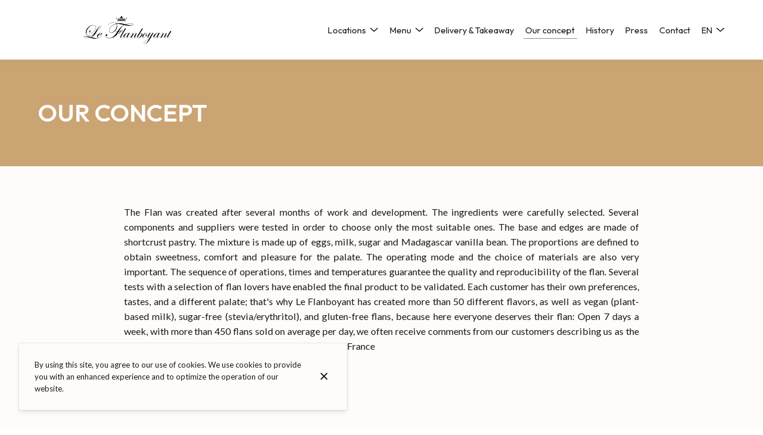

--- FILE ---
content_type: text/html; charset=utf-8
request_url: https://leflanboyant.com/en/about
body_size: 85062
content:
<!doctype html>
<html lang="en">
	<head>
		
				<meta data-react-helmet="true" charset="utf-8"/><meta data-react-helmet="true" name="viewport" content="width=device-width,initial-scale=1"/><meta data-react-helmet="true" name="description" content="Learn more about Le flanboyant, a Patisserie in "/><meta data-react-helmet="true" http-equiv="Content-Language" content="en"/><meta data-react-helmet="true" property="og:type" content="website"/><meta data-react-helmet="true" property="og:url" content="https://leflanboyant.com/en/about"/><meta data-react-helmet="true" property="og:title" content="Our concept | Le flanboyant"/><meta data-react-helmet="true" property="og:site_name" content="Le flanboyant"/><meta data-react-helmet="true" property="og:description" content="Learn more about Le flanboyant, a Patisserie in "/><meta data-react-helmet="true" property="og:image" content="https://v2cdn0.centralappstatic.com/image/resize/1920x1152_cover_4d98ef020fbe48028647082150ce56c2.jpeg?w=1200"/><meta data-react-helmet="true" property="og:image:alt" content="Le flanboyant"/><meta data-react-helmet="true" name="twitter:card" content="summary_large_image"/><meta data-react-helmet="true" name="twitter:title" content="Our concept | Le flanboyant"/><meta data-react-helmet="true" name="twitter:description" content="Learn more about Le flanboyant, a Patisserie in "/><meta data-react-helmet="true" property="twitter:image" content="https://v2cdn0.centralappstatic.com/image/resize/1920x1152_cover_4d98ef020fbe48028647082150ce56c2.jpeg?w=1200"/>
				<title data-react-helmet="true">Our concept | Le flanboyant</title>
				<link data-react-helmet="true" rel="icon" href="https://v2cdn0.centralappstatic.com/file/logotype_611e0070640249c38511c16ce4e36020.svg" type="image/svg+xml"/><link data-react-helmet="true" rel="icon" href="https://v2cdn0.centralappstatic.com/image/resize/1867x1867_profile_125f03fb0dce499f800b2bc89e537be2.jpeg?w=60&amp;format=png" type="image/png" sizes="60x60"/><link data-react-helmet="true" rel="icon" href="https://v2cdn0.centralappstatic.com/image/resize/1867x1867_profile_125f03fb0dce499f800b2bc89e537be2.jpeg?w=72&amp;format=png" type="image/png" sizes="72x72"/><link data-react-helmet="true" rel="icon" href="https://v2cdn0.centralappstatic.com/image/resize/1867x1867_profile_125f03fb0dce499f800b2bc89e537be2.jpeg?w=76&amp;format=png" type="image/png" sizes="76x76"/><link data-react-helmet="true" rel="icon" href="https://v2cdn0.centralappstatic.com/image/resize/1867x1867_profile_125f03fb0dce499f800b2bc89e537be2.jpeg?w=114&amp;format=png" type="image/png" sizes="114x114"/><link data-react-helmet="true" rel="icon" href="https://v2cdn0.centralappstatic.com/image/resize/1867x1867_profile_125f03fb0dce499f800b2bc89e537be2.jpeg?w=120&amp;format=png" type="image/png" sizes="120x120"/><link data-react-helmet="true" rel="icon" href="https://v2cdn0.centralappstatic.com/image/resize/1867x1867_profile_125f03fb0dce499f800b2bc89e537be2.jpeg?w=144&amp;format=png" type="image/png" sizes="144x144"/><link data-react-helmet="true" rel="icon" href="https://v2cdn0.centralappstatic.com/image/resize/1867x1867_profile_125f03fb0dce499f800b2bc89e537be2.jpeg?w=152&amp;format=png" type="image/png" sizes="152x152"/><link data-react-helmet="true" rel="icon" href="https://v2cdn0.centralappstatic.com/image/resize/1867x1867_profile_125f03fb0dce499f800b2bc89e537be2.jpeg?w=180&amp;format=png" type="image/png" sizes="180x180"/><link data-react-helmet="true" rel="apple-touch-icon" href="https://v2cdn0.centralappstatic.com/image/resize/1867x1867_profile_125f03fb0dce499f800b2bc89e537be2.jpeg?w=60&amp;format=png" sizes="60x60"/><link data-react-helmet="true" rel="apple-touch-icon" href="https://v2cdn0.centralappstatic.com/image/resize/1867x1867_profile_125f03fb0dce499f800b2bc89e537be2.jpeg?w=72&amp;format=png" sizes="72x72"/><link data-react-helmet="true" rel="apple-touch-icon" href="https://v2cdn0.centralappstatic.com/image/resize/1867x1867_profile_125f03fb0dce499f800b2bc89e537be2.jpeg?w=76&amp;format=png" sizes="76x76"/><link data-react-helmet="true" rel="apple-touch-icon" href="https://v2cdn0.centralappstatic.com/image/resize/1867x1867_profile_125f03fb0dce499f800b2bc89e537be2.jpeg?w=114&amp;format=png" sizes="114x114"/><link data-react-helmet="true" rel="apple-touch-icon" href="https://v2cdn0.centralappstatic.com/image/resize/1867x1867_profile_125f03fb0dce499f800b2bc89e537be2.jpeg?w=120&amp;format=png" sizes="120x120"/><link data-react-helmet="true" rel="apple-touch-icon" href="https://v2cdn0.centralappstatic.com/image/resize/1867x1867_profile_125f03fb0dce499f800b2bc89e537be2.jpeg?w=144&amp;format=png" sizes="144x144"/><link data-react-helmet="true" rel="apple-touch-icon" href="https://v2cdn0.centralappstatic.com/image/resize/1867x1867_profile_125f03fb0dce499f800b2bc89e537be2.jpeg?w=152&amp;format=png" sizes="152x152"/><link data-react-helmet="true" rel="apple-touch-icon" href="https://v2cdn0.centralappstatic.com/image/resize/1867x1867_profile_125f03fb0dce499f800b2bc89e537be2.jpeg?w=180&amp;format=png" sizes="180x180"/><link data-react-helmet="true" rel="stylesheet" href="https://fonts.googleapis.com/css2?family=Outfit:wght@400;600;800&amp;display=swap" media="print" onLoad="this.onload=null;this.removeAttribute(&#x27;media&#x27;);" fetchPriority="high"/><link data-react-helmet="true" rel="stylesheet" href="https://fonts.googleapis.com/css2?family=Lato:wght@400&amp;display=swap" media="print" onLoad="this.onload=null;this.removeAttribute(&#x27;media&#x27;);" fetchPriority="high"/><link data-react-helmet="true" rel="canonical" href="https://leflanboyant.com/en/about"/><link data-react-helmet="true" rel="alternate" hrefLang="fr" href="https://leflanboyant.com/fr/a-propos"/><link data-react-helmet="true" rel="alternate" hrefLang="en" href="https://leflanboyant.com/en/about"/><link data-react-helmet="true" rel="alternate" hrefLang="es" href="https://leflanboyant.com/es/nosotros"/><link data-react-helmet="true" rel="alternate" hrefLang="x-default" href="https://leflanboyant.com/fr/a-propos"/>
				<script data-react-helmet="true" type="application/ld+json">{"@context":"https://schema.org","@type":"WebPage","@id":"https://leflanboyant.com/en/about","url":"https://leflanboyant.com/en/about","inLanguage":"en","name":"Our concept","description":"Learn more about Le flanboyant, a Patisserie in ","image":{"@type":"ImageObject","url":"https://v2cdn0.centralappstatic.com/image/clip/1920x1152_cover_4d98ef020fbe48028647082150ce56c2.jpeg","@id":"https://v2cdn0.centralappstatic.com/image/clip/1920x1152_cover_4d98ef020fbe48028647082150ce56c2.jpeg","width":1920,"height":1152}}</script>
				<link data-chunk="main" rel="preload" as="script" href="https://website-assets0.centralappstatic.com/static/runtime.e0f8ac888176ebdb513b.js">
<link data-chunk="main" rel="preload" as="script" href="https://website-assets0.centralappstatic.com/static/luxon.abb7f120b9edd4d34dda.js">
<link data-chunk="main" rel="preload" as="script" href="https://website-assets0.centralappstatic.com/static/997.a701cbe80340667e35da.js">
<link data-chunk="main" rel="preload" as="script" href="https://website-assets0.centralappstatic.com/static/3767.358de7ac9977bbfb7347.js">
<link data-chunk="main" rel="preload" as="script" href="https://website-assets0.centralappstatic.com/static/main.fc545eaa032f69fc8f02.js">
<link data-chunk="pages/about" rel="preload" as="script" href="https://website-assets0.centralappstatic.com/static/pages/about.2d4f42a754741bf5ea5a.js">
<link data-chunk="components/meta-data" rel="preload" as="script" href="https://website-assets0.centralappstatic.com/static/components/meta-data.108d3760692178ac6938.js">
<link data-chunk="open-info-modal" rel="preload" as="script" href="https://website-assets0.centralappstatic.com/static/open-info-modal.35c40b8148277d08e635.js">
<link data-chunk="messenger-partner" rel="preload" as="script" href="https://website-assets0.centralappstatic.com/static/messenger-partner.be58aa74c7a2df200683.js">
				
				
				
				<style type="text/css">html{line-height:1.15;-webkit-text-size-adjust:100%}body{margin:0}main{display:block}h1{font-size:2em;margin:.67em 0}hr{box-sizing:content-box;height:0;overflow:visible}pre{font-family:monospace,monospace;font-size:1em}a{background-color:transparent}abbr[title]{border-bottom:none;text-decoration:underline;text-decoration:underline dotted}b,strong{font-weight:bolder}code,kbd,samp{font-family:monospace,monospace;font-size:1em}small{font-size:80%}sub,sup{font-size:75%;line-height:0;position:relative;vertical-align:baseline}sub{bottom:-.25em}sup{top:-.5em}img{border-style:none}button,input,optgroup,select,textarea{font-family:inherit;font-size:100%;line-height:1.15;margin:0}button,input{overflow:visible}button,select{text-transform:none}[type=button],[type=reset],[type=submit],button{-webkit-appearance:button}[type=button]::-moz-focus-inner,[type=reset]::-moz-focus-inner,[type=submit]::-moz-focus-inner,button::-moz-focus-inner{border-style:none;padding:0}[type=button]:-moz-focusring,[type=reset]:-moz-focusring,[type=submit]:-moz-focusring,button:-moz-focusring{outline:1px dotted ButtonText}fieldset{padding:.35em .75em .625em}legend{box-sizing:border-box;color:inherit;display:table;max-width:100%;padding:0;white-space:normal}progress{vertical-align:baseline}textarea{overflow:auto}[type=checkbox],[type=radio]{box-sizing:border-box;padding:0}[type=number]::-webkit-inner-spin-button,[type=number]::-webkit-outer-spin-button{height:auto}[type=search]{-webkit-appearance:textfield;outline-offset:-2px}[type=search]::-webkit-search-decoration{-webkit-appearance:none}::-webkit-file-upload-button{-webkit-appearance:button;font:inherit}details{display:block}summary{display:list-item}template{display:none}[hidden]{display:none}</style>
				<style data-styled="true" data-styled-version="6.1.19">:root{--font-family-title:Outfit,sans-serif;--font-family-text:Lato,sans-serif;--font-family-nav:Outfit,sans-serif;--font-family-buttons:Outfit,sans-serif;--font-weight-title:600;--font-weight-title-bold:400;--font-weight-text:400;--font-weight-text-bold:400;--font-weight-nav:400;--font-weight-nav-bold:400;--font-weight-buttons:800;--font-weight-buttons-bold:400;--font-line-height-text:1.6;--font-line-height-text-list:1.6;--font-line-height-title:1.25;--font-line-height-buttons:1;--font-letter-spacing-title:0em;--font-letter-spacing-text:0em;--font-letter-spacing-buttons:0em;--font-letter-spacing-nav:0em;--base-font-size:13px;--font-ratio-title:1;--font-ratio-text:1;--font-ratio-buttons:1;--font-ratio-nav:1;--base-size-text-xsmall:1;--base-size-text-small:1.05;--base-size-text-medium:1.2;--base-size-title-small:2.07;--base-size-title-medium:2.48;--base-size-title-large:2.98;--base-ratio-text-xsmall:1.0;--base-ratio-text-small:1.1;--base-ratio-text-medium:1.2;--base-ratio-title-small:1.35;--base-ratio-title-medium:1.9;--base-ratio-title-large:2.4;--base-ratio-title-xlarge:2.8;--theme-ratio-nav:1.2vw;--theme-ratio-text:1.2vw;--theme-ratio-button:1.2vw;--theme-ratio-title:1.2vw;--font-size-nav-small:calc((var(--base-font-size) + (var(--base-ratio-text-small) - 1) * var(--theme-ratio-text)) * var(--font-ratio-nav));--font-size-nav-medium:calc((var(--base-font-size) + (var(--base-ratio-text-medium) - 1) * var(--theme-ratio-text)) * var(--font-ratio-nav));--font-size-nav-large:calc((var(--base-font-size) + (var(--base-ratio-title-medium) - 1) * var(--theme-ratio-nav)) * var(--font-ratio-nav));--font-size-buttons-xsmall:calc((var(--base-font-size) + (var(--base-ratio-text-xsmall) - 1) * var(--theme-ratio-button)) * var(--font-ratio-buttons));--font-size-buttons-small:calc((var(--base-font-size) + (var(--base-ratio-text-small) - 1) * var(--theme-ratio-button)) * var(--font-ratio-buttons));--font-size-buttons-medium:calc((var(--base-font-size) + (var(--base-ratio-text-medium) - 1) * var(--theme-ratio-button)) * var(--font-ratio-buttons));--font-size-text-xsmall:calc((var(--base-font-size) + (var(--base-ratio-text-xsmall) - 1) * var(--theme-ratio-text)) * var(--font-ratio-text));--font-size-text-small:calc((var(--base-font-size) + (var(--base-ratio-text-small) - 1) * var(--theme-ratio-text)) * var(--font-ratio-text));--font-size-text-medium:calc((var(--base-font-size) + (var(--base-ratio-text-medium) - 1) * var(--theme-ratio-text)) * var(--font-ratio-text));--font-size-title-small:calc((var(--base-font-size) + (var(--base-ratio-title-small) - 1) * var(--theme-ratio-title))* var(--font-ratio-title));--font-size-title-medium:calc((var(--base-font-size) + (var(--base-ratio-title-medium) - 1) * var(--theme-ratio-title)) * var(--font-ratio-title));--font-size-title-large:calc((var(--base-font-size) + (var(--base-ratio-title-large) - 1) * var(--theme-ratio-title)) * var(--font-ratio-title));--font-size-title-xlarge:calc((var(--base-font-size) + (var(--base-ratio-title-xlarge) - 1) * var(--theme-ratio-title)) * var(--font-ratio-title));--nav-padding-vertical:25px;--nav-panel-padding-vertical:clamp(2rem, 6vw, 4rem);--nav-panel-padding-horizontal:clamp(2rem, 6vw, 4rem);--section-divider-height:clamp(1.75rem, 6vw, 4rem);--section-divider-height-small:clamp(.5rem, 2vw, 1rem);--section-padding-vertical:clamp(1.75rem, 6vw, 4rem);--section-padding-horizontal:clamp(1.25rem, 6vw, 4rem);--section-bar-padding-vertical:clamp(0.5rem, 2vw, .75rem);--section-content-padding-vertical:0;--section-content-padding-horizontal:0;--card-content-padding:clamp(1.5rem, 4vw, 3rem);--card-content-spacing:clamp(1rem, 2vw, 2rem);--list-padding:clamp(1.25rem, 3vw, 2rem);--list-element-spacing:clamp(1rem, 3vw, 1.25rem);--small-item-padding:2vmax;--small-item-element-spacing:.55em;--section-height-minimal:min(40vw, 35vh);--section-height-regular:min(60vw, 55vh);--section-height-full:min(80vw, 75vh);}/*!sc*/
@supports (width:1cqw){:root{--theme-ratio-nav:1.2cqw;--theme-ratio-text:1.2cqw;--theme-ratio-button:1.2cqw;--theme-ratio-title:1.2cqw;}}/*!sc*/
@supports (width:1cqw){:root{--nav-padding-vertical:25px;--nav-panel-padding-vertical:clamp(2rem, 6cqw, 4rem);--nav-panel-padding-horizontal:clamp(2rem, 6cqw, 4rem);--section-divider-height:clamp(1.75rem, 6cqw, 4rem);--section-padding-vertical:clamp(1.75rem, 6cqw, 4rem);--section-padding-horizontal:clamp(1.25rem, 6cqw, 4rem);--section-bar-padding-vertical:clamp(0.5rem, 2cqw, .75rem);--section-content-padding-vertical:0;--section-content-padding-horizontal:0;--section-blocks-spacing:clamp(1.5rem, 4cqw, 3rem);--card-content-padding:clamp(1.5rem, 4cqw, 3rem);--card-content-spacing:clamp(1rem, 2cqw, 2rem);--list-padding:clamp(1.25rem, 3cqw, 2rem);--list-element-spacing:clamp(1rem, 3cqw, 1.25rem);--small-item-padding:2cqmax;--small-item-element-spacing:.55em;}}/*!sc*/
@supports (width:1svh){:root{--section-height-minimal:min(40vw, 35dvh);--section-height-regular:min(60vw, 55dvh);--section-height-full:min(80vw, 75dvh);}}/*!sc*/
html,body{height:100%;outline:0!important;-moz-osx-font-smoothing:grayscale;-webkit-font-smoothing:antialiased;text-size-adjust:none;font-family:var(--font-family-text);font-weight:var(--font-weight-text);line-height:var(--font-line-height-text);font-size:var(--font-size-text-medium);}/*!sc*/
body{min-height:100%;overflow-y:scroll;overscroll-behavior-y:none;padding:0;margin:0;}/*!sc*/
*,*::before,*::after{box-sizing:border-box;-webkit-touch-callout:none;-webkit-text-size-adjust:none;-webkit-tap-highlight-color:rgba(0,0,0,0);-webkit-user-select:text;}/*!sc*/
img{display:block;max-width:100%;height:auto;}/*!sc*/
a:focus,input:focus,button:focus{outline:0;}/*!sc*/
a{color:inherit;text-decoration:none;}/*!sc*/
form{width:100%;}/*!sc*/
button{border:0;background:inherit;color:inherit;cursor:pointer;margin:0;padding:0;text-align:inherit;}/*!sc*/
b,strong{font-weight:var(--font-weight-text-bold);}/*!sc*/
i,em{font-style:italic;}/*!sc*/
textarea{resize:none;}/*!sc*/
ol,ul,menu{list-style:none;}/*!sc*/
#root{height:100%;}/*!sc*/
#app,#root{display:flex;flex-direction:column;min-height:100%;background-color:#fdfcfb;}/*!sc*/
.leaflet-popup{text-align:unset!important;margin-bottom:unset!important;box-shadow:2px 2px 10px 0px rgba(127,127,127,0.15);}/*!sc*/
.leaflet-popup .leaflet-popup-content-wrapper{background:unset!important;color:unset!important;box-shadow:unset!important;text-align:unset!important;border-radius:0;overflow:hidden;padding:unset!important;}/*!sc*/
.leaflet-popup .leaflet-popup-content-wrapper .leaflet-popup-content{width:unset!important;margin:unset!important;}/*!sc*/
.leaflet-popup .leaflet-popup-content-wrapper .leaflet-popup-content p{margin:0;}/*!sc*/
.leaflet-popup .leaflet-popup-tip-container .leaflet-popup-tip{background:#fdfcfb;box-shadow:2px 2px 10px 0px rgba(127,127,127,0.15);}/*!sc*/
.leaflet-popup .leaflet-popup-close-button{display:none!important;}/*!sc*/
.reveal{--default-duration:400ms;--default-easing:cubic-bezier(0.4, 0, 0.2, 1);opacity:0;transform:translateY(60px);transition:opacity var(--scroll-animation-duration,var(--default-duration)) var(--scroll-animation-easing,var(--default-easing)),transform var(--scroll-animation-duration,var(--default-duration)) var(--scroll-animation-easing,var(--default-easing)),clip-path var(--scroll-animation-duration,var(--default-duration)) var(--scroll-animation-easing,var(--default-easing))!important;transition-delay:var(--reveal-delay,0ms)!important;}/*!sc*/
.reveal.visible{opacity:1;transform:translateY(0) scale(1);}/*!sc*/
.reveal.fade:not(.visible){opacity:0;transform:none;}/*!sc*/
.reveal.scale:not(.visible){opacity:0;transform:scale(0.95);}/*!sc*/
.reveal.slide:not(.visible){opacity:0;transform:translateY(60px);}/*!sc*/
.reveal.clip{position:relative;opacity:1;will-change:opacity;}/*!sc*/
.reveal.clip::before{content:'';position:absolute;top:0;left:0;bottom:0;right:0;background:inherit;transform:translateX(0);transition:transform 0.6s ease;z-index:100;pointer-events:none;}/*!sc*/
.reveal.clip:not(.visible){opacity:0;}/*!sc*/
.reveal.clip.visible{opacity:1;}/*!sc*/
.reveal.clip.visible::before{transform:translateX(100%);}/*!sc*/
.reveal.fast{--default-duration:200ms;--default-easing:ease-out;}/*!sc*/
.reveal.medium{--default-duration:400ms;--default-easing:cubic-bezier(0.4, 0, 0.2, 1);}/*!sc*/
.reveal.slow{--default-duration:600ms;--default-easing:ease-in-out;}/*!sc*/
.reveal.motion-small{--default-duration:400ms;--default-easing:cubic-bezier(0.4, 0, 0.2, 1);}/*!sc*/
.reveal.motion-large{--default-duration:480ms;--default-easing:cubic-bezier(0.4, 0, 0.2, 1);}/*!sc*/
data-styled.g1[id="sc-global-kAZLfJ1"]{content:"sc-global-kAZLfJ1,"}/*!sc*/
.eCzKPl{display:flex;flex:0 0 auto;align-items:center;justify-content:center;position:relative;border-radius:0;width:1em;height:1em;padding:0;}/*!sc*/
.kjthNJ{display:flex;flex:0 0 auto;align-items:center;justify-content:center;position:relative;border-radius:0;width:0.75em;height:0.75em;padding:0;}/*!sc*/
.dNQGNt{display:flex;flex:0 0 auto;align-items:center;justify-content:center;position:relative;border-radius:0;width:100%;height:100%;padding:0;}/*!sc*/
data-styled.g16[id="sc-wwxfff-0"]{content:"eCzKPl,kjthNJ,dNQGNt,"}/*!sc*/
.fSgeqM{display:inline-block;flex:none;width:100%;height:100%;}/*!sc*/
data-styled.g17[id="sc-wwxfff-1"]{content:"fSgeqM,"}/*!sc*/
.eLRnSN{display:block;width:100%;height:100%;fill:currentColor;}/*!sc*/
data-styled.g18[id="sc-wwxfff-2"]{content:"eLRnSN,"}/*!sc*/
.gVgfko{border:0;padding:1px 0;background:none;position:relative;overflow:hidden;max-width:100%;display:inline-flex;width:fit-content;justify-content:center;text-align:inherit;cursor:pointer;}/*!sc*/
.gVgfko,.gVgfko.gVgfko{text-decoration:none;}/*!sc*/
.gVgfko,.gVgfko *{user-select:none;}/*!sc*/
data-styled.g19[id="sc-1merjty-0"]{content:"gVgfko,"}/*!sc*/
.fWTEGz{min-width:1px;order:2;text-decoration:none;}/*!sc*/
data-styled.g21[id="sc-1merjty-2"]{content:"fWTEGz,"}/*!sc*/
.dyIgEO{min-width:1px;display:flex;align-items:center;justify-content:center;}/*!sc*/
.dyIgEO .sc-1merjty-2{position:relative;}/*!sc*/
.dyIgEO .sc-1merjty-2:after{position:absolute;display:block;content:"";height:1px;left:0;right:0;bottom:0;background-color:currentColor;color:inherit;transition:all 200ms cubic-bezier(0.23,1,0.32,1);}/*!sc*/
.dyIgEO .sc-1merjty-2:hover:after{transition:all 300ms cubic-bezier(0.23,1,0.32,1);}/*!sc*/
.dyIgEO .sc-1merjty-2:after{opacity:0.5;}/*!sc*/
.dyIgEO .sc-1merjty-2:hover:after{opacity:1;}/*!sc*/
.jpMbsD{min-width:1px;display:flex;align-items:center;justify-content:center;}/*!sc*/
.jpMbsD .sc-1merjty-2{position:relative;}/*!sc*/
.jpMbsD .sc-1merjty-2:after{position:absolute;display:block;content:"";height:1px;left:0;right:0;bottom:0;background-color:currentColor;color:inherit;transition:all 200ms cubic-bezier(0.23,1,0.32,1);}/*!sc*/
.jpMbsD .sc-1merjty-2:hover:after{transition:all 300ms cubic-bezier(0.23,1,0.32,1);}/*!sc*/
.jpMbsD .sc-1merjty-2:after{transform-origin:left;transform:scaleX(0);opacity:0;}/*!sc*/
.jpMbsD .sc-1merjty-2:hover:after{opacity:1;transform:scaleX(1);}/*!sc*/
data-styled.g22[id="sc-1merjty-3"]{content:"dyIgEO,jpMbsD,"}/*!sc*/
.chBqSW{font-size:var(--font-size-text-medium);font-family:var(--font-family-text);font-weight:400;line-height:var(--font-line-height-text);width:100%;}/*!sc*/
.chBqSW p{margin:1em 0;word-break:break-word;}/*!sc*/
.chBqSW p:first-child{margin-top:0;}/*!sc*/
.chBqSW p:last-child{margin-bottom:0;}/*!sc*/
.chBqSW b{font-weight:var(--font-weight-text-bold);}/*!sc*/
.chBqSW h1,.chBqSW h2,.chBqSW h3,.chBqSW h4{font-family:var(--font-family-title);font-weight:var(--font-weight-title);line-height:var(--font-line-height-title);letter-spacing:var(--font-letter-spacing-title);margin:2em 0 0;text-wrap:balance;}/*!sc*/
.chBqSW h1 strong,.chBqSW h2 strong,.chBqSW h3 strong,.chBqSW h4 strong,.chBqSW h1 b,.chBqSW h2 b,.chBqSW h3 b,.chBqSW h4 b{font-weight:var(--font-weight-title-bold);}/*!sc*/
.chBqSW h1{font-size:var(--font-size-title-large);}/*!sc*/
.chBqSW h2{font-size:var(--font-size-title-medium);}/*!sc*/
.chBqSW h3{font-size:var(--font-size-title-small);}/*!sc*/
.chBqSW h4{font-size:var(--font-size-title-small);}/*!sc*/
.chBqSW ul{margin:1.25em 0;width:100%;padding-left:3em;padding-right:2em;}/*!sc*/
.chBqSW ul:first-child{margin-top:0;}/*!sc*/
.chBqSW ul:last-child{margin-bottom:0;}/*!sc*/
.chBqSW ul>li,.chBqSW ol>li{margin:.25em 0;list-style-position:outside;}/*!sc*/
.chBqSW ul>li:first-child,.chBqSW ol>li:first-child{margin-top:0;}/*!sc*/
.chBqSW ul>li:last-child,.chBqSW ol>li:last-child{margin-bottom:0;}/*!sc*/
.chBqSW ul>li{list-style-type:disc;}/*!sc*/
.chBqSW ol{margin:1.66em 0;width:100%;padding-left:3em;padding-right:2em;list-style:decimal;}/*!sc*/
.chBqSW ol:first-child{margin-top:0;}/*!sc*/
.chBqSW ol:last-child{margin-bottom:0;}/*!sc*/
.chBqSW ol>li{padding-left:.66em;}/*!sc*/
.chBqSW ol,.chBqSW ul{margin-left:auto;margin-right:auto;display:table;text-align:left;}/*!sc*/
.chBqSW p a,.chBqSW li a{color:inherit;}/*!sc*/
.chBqSW a:not(.sc-1merjty-0){position:relative;}/*!sc*/
.chBqSW a:not(.sc-1merjty-0):after{position:absolute;display:block;content:"";height:1px;left:0;right:0;bottom:0;background-color:currentColor;color:inherit;transition:all 200ms cubic-bezier(0.23,1,0.32,1);}/*!sc*/
.chBqSW a:not(.sc-1merjty-0):hover:after{transition:all 300ms cubic-bezier(0.23,1,0.32,1);}/*!sc*/
.chBqSW a:not(.sc-1merjty-0):after{opacity:0.5;}/*!sc*/
.chBqSW a:not(.sc-1merjty-0):hover:after{opacity:1;}/*!sc*/
.chBqSW blockquote{position:relative;margin:0;font-style:italic;padding:1em 2em;}/*!sc*/
.chBqSW blockquote,.chBqSW blockquote>*{font-weight:var(--font-weight-text-bold);}/*!sc*/
.chBqSW blockquote:before{position:absolute;content:"“";font-size:1em;margin-left:-1em;margin-top:1em;top:0;}/*!sc*/
.chBqSW blockquote:after{position:absolute;content:"„";font-size:1em;bottom:0;margin-right:.5em;margin-left:.5em;margin-bottom:1em;}/*!sc*/
.chBqSW>*:first-child{margin-top:0;}/*!sc*/
.chBqSW pre{max-width:100%;overflow:auto;}/*!sc*/
.chBqSW a[href^="tel:"],.chBqSW a[href^="mailto:"]{white-space:nowrap;}/*!sc*/
data-styled.g23[id="sc-16qi3og-0"]{content:"chBqSW,"}/*!sc*/
.hMrVFs{width:100%;display:flex;flex-direction:column;justify-content:inherit;align-items:inherit;text-wrap:balance;}/*!sc*/
data-styled.g26[id="sc-t33o52-0"]{content:"hMrVFs,"}/*!sc*/
.jbMMJk{font-size:var(--font-size-title-small);font-family:var(--font-family-title);font-weight:var(--font-weight-title);letter-spacing:var(--font-letter-spacing-title);text-transform:uppercase;line-height:var(--font-line-height-title);margin:0.35em 0;padding:0;}/*!sc*/
.jbMMJk:first-child{margin-top:0;}/*!sc*/
.jbMMJk:last-child{margin-bottom:0;}/*!sc*/
.epbviS{font-size:var(--font-size-title-xlarge);font-family:var(--font-family-title);font-weight:var(--font-weight-title);letter-spacing:var(--font-letter-spacing-title);text-transform:uppercase;line-height:var(--font-line-height-title);margin:0.35em 0;padding:0;}/*!sc*/
.epbviS:first-child{margin-top:0;}/*!sc*/
.epbviS:last-child{margin-bottom:0;}/*!sc*/
.bIROTG{font-size:var(--font-size-title-medium);font-family:var(--font-family-title);font-weight:var(--font-weight-title);letter-spacing:var(--font-letter-spacing-title);text-transform:uppercase;line-height:var(--font-line-height-title);margin:0.35em 0;padding:0;}/*!sc*/
.bIROTG:first-child{margin-top:0;}/*!sc*/
.bIROTG:last-child{margin-bottom:0;}/*!sc*/
data-styled.g27[id="sc-t33o52-1"]{content:"jbMMJk,epbviS,bIROTG,"}/*!sc*/
.hACumf{font-size:var(--font-size-text-medium);font-family:var(--font-family-text);font-weight:var(--font-weight-text);letter-spacing:var(--font-letter-spacing-text);line-height:var(--font-line-height-text);margin:0;padding:0;}/*!sc*/
.hACumf ul{padding:0;margin:0;}/*!sc*/
.hACumf ul>li{display:inline-block;}/*!sc*/
.hACumf ul>li::after{margin:0 0.5em;display:inline-block;content:"•";}/*!sc*/
.hACumf ul>li:last-child::after{display:none;}/*!sc*/
data-styled.g28[id="sc-t33o52-2"]{content:"hACumf,"}/*!sc*/
.hVowyk{position:relative;display:flex;align-items:center;text-shadow:none;height:100%;width:100%;}/*!sc*/
data-styled.g43[id="sc-1s1ogc0-0"]{content:"hVowyk,"}/*!sc*/
.hDIagA{display:flex;align-items:center;justify-content:center;width:100%;height:auto;min-width:1px;margin:0;order:2;text-decoration:none;}/*!sc*/
data-styled.g44[id="sc-1s1ogc0-1"]{content:"hDIagA,"}/*!sc*/
.lIqSy{border:0;padding:0;background:none;background-color:inherit;position:relative;width:100%;max-width:fit-content;display:inline-flex;justify-content:center;font-size:var(--font-size-buttons-medium);font-family:var(--font-family-buttons);font-weight:var(--font-weight-buttons);line-height:var(--font-line-height-buttons);letter-spacing:var(--font-letter-spacing-buttons);text-align:center;text-transform:uppercase;cursor:pointer;border-radius:0;font-size:var(--font-size-buttons-small);padding:0.9em 1.85em;transition:1s all cubic-bezier(0.23,1,0.32,1);}/*!sc*/
.lIqSy,.lIqSy.lIqSy{text-decoration:none;}/*!sc*/
.lIqSy,.lIqSy *{user-select:none;}/*!sc*/
html.has-hover .lIqSy:hover{transform:scale(1.025);}/*!sc*/
data-styled.g45[id="sc-1s1ogc0-2"]{content:"lIqSy,"}/*!sc*/
.bhtGiG{position:relative;width:100%;height:100%;padding-bottom:unset;}/*!sc*/
data-styled.g68[id="sc-1hqmlgk-0"]{content:"bhtGiG,"}/*!sc*/
.bDsEOf{display:flex;justify-content:center;align-items:center;position:relative;width:100%;height:100%;}/*!sc*/
.bDsEOf img{filter:none;}/*!sc*/
data-styled.g69[id="sc-1hqmlgk-1"]{content:"bDsEOf,"}/*!sc*/
.knDqWm{width:100%;height:100%;object-fit:contain;}/*!sc*/
data-styled.g70[id="sc-1hqmlgk-2"]{content:"knDqWm,"}/*!sc*/
.gnhgwQ{position:absolute;display:flex;top:0;right:0;padding:2vmax;color:#1f1810;opacity:0.4;}/*!sc*/
data-styled.g71[id="sc-1hqmlgk-3"]{content:"gnhgwQ,"}/*!sc*/
.clpDZF{position:relative;height:100%;width:100%;display:flex;align-items:center;}/*!sc*/
.clpDZF.hidden{display:none;}/*!sc*/
data-styled.g72[id="sc-1hqmlgk-4"]{content:"clpDZF,"}/*!sc*/
.itYZIR{position:relative;left:0;right:0;z-index:500;order:1;height:100px;transition:all 200ms cubic-bezier(0.23,1,0.32,1);}/*!sc*/
data-styled.g85[id="sc-1ia2oy7-0"]{content:"itYZIR,"}/*!sc*/
.jJcmXP{z-index:3;padding:var(--nav-padding-vertical) 0;width:100%;height:100%;}/*!sc*/
data-styled.g86[id="sc-1ia2oy7-1"]{content:"jJcmXP,"}/*!sc*/
.hxHYmP{padding:0 var(--section-padding-horizontal);width:100%;height:100%;}/*!sc*/
data-styled.g87[id="sc-1ia2oy7-2"]{content:"hxHYmP,"}/*!sc*/
.iKIjEv{width:100%;height:100%;padding:0 var(--section-content-padding-horizontal);gap:var(--section-blocks-spacing);display:flex;align-items:center;}/*!sc*/
data-styled.g88[id="sc-1ia2oy7-3"]{content:"iKIjEv,"}/*!sc*/
.iZXvCP{position:relative;}/*!sc*/
data-styled.g89[id="sc-1ib9wto-0"]{content:"iZXvCP,"}/*!sc*/
.jPOxAF{display:flex;align-items:center;padding:0;cursor:pointer;border:transparent;font-size:inherit;line-height:inherit;font-weight:inherit;background-color:transparent;font-family:inherit;}/*!sc*/
data-styled.g90[id="sc-1ib9wto-1"]{content:"jPOxAF,"}/*!sc*/
.kQdqmT{display:inline-flex;justify-content:center;align-items:center;margin-left:0.4rem;transform:rotate(0deg);}/*!sc*/
data-styled.g96[id="sc-1ib9wto-7"]{content:"kQdqmT,"}/*!sc*/
.jxYfqL{display:flex;flex-wrap:wrap;flex:0 0 auto;margin:0;padding:0;}/*!sc*/
data-styled.g97[id="sc-1tzml6v-0"]{content:"jxYfqL,"}/*!sc*/
.hxhxJc{flex:0 0 auto;align-items:center;text-transform:uppercase;}/*!sc*/
.hxhxJc::after{margin:0 0.35em;display:inline-block;content:"•";}/*!sc*/
.hxhxJc:last-child::after{display:none;}/*!sc*/
data-styled.g98[id="sc-1tzml6v-1"]{content:"hxhxJc,"}/*!sc*/
.hKqXQQ{margin:0 auto;height:100%;width:100%;max-width:100%;display:flex;align-items:center;justify-content:space-between;gap:1rem;}/*!sc*/
data-styled.g100[id="sc-1q6vdyc-0"]{content:"hKqXQQ,"}/*!sc*/
.friGaU{flex:0 0 auto;min-width:1px;max-width:80%;height:100%;}/*!sc*/
@media (min-width: 900px){.friGaU{flex:0 0 auto;}}/*!sc*/
.friGaU img{max-width:450px;}/*!sc*/
data-styled.g101[id="sc-1q6vdyc-1"]{content:"friGaU,"}/*!sc*/
.krVuml{display:flex;align-items:center;color:inherit;width:100%;height:100%;font-family:var(--font-family-title);font-weight:var(--font-weight-title);letter-spacing:var(--font-letter-spacing-title);text-transform:uppercase;white-space:nowrap;font-size:0;}/*!sc*/
data-styled.g102[id="sc-1q6vdyc-2"]{content:"krVuml,"}/*!sc*/
.kAtXh{margin:0;padding:0;margin-left:auto;display:flex;height:100%;align-items:center;justify-content:flex-start;visibility:hidden;font-size:var(--font-size-nav-small);font-family:var(--font-family-nav);font-weight:var(--font-weight-nav);}/*!sc*/
data-styled.g103[id="sc-1q6vdyc-3"]{content:"kAtXh,"}/*!sc*/
.dpvdHJ{margin:0 .65em;position:relative;display:flex;flex-direction:column;justify-content:center;}/*!sc*/
.dpvdHJ:last-child{margin-right:0;}/*!sc*/
data-styled.g104[id="sc-1q6vdyc-4"]{content:"dpvdHJ,"}/*!sc*/
.hQdSin{position:relative;margin:0 -.25em;padding:.25em;display:block;text-decoration:none;white-space:nowrap;}/*!sc*/
.hQdSin:not(.active){height:100%;display:flex;flex-direction:column;justify-content:center;position:relative;}/*!sc*/
.hQdSin:not(.active):after{position:absolute;display:block;content:"";height:1px;left:0;right:0;bottom:0;background-color:currentColor;color:inherit;transition:all 200ms cubic-bezier(0.23,1,0.32,1);}/*!sc*/
.hQdSin:not(.active):hover:after{transition:all 300ms cubic-bezier(0.23,1,0.32,1);}/*!sc*/
.hQdSin:not(.active):after{transform-origin:center;transform:scaleX(0);opacity:0;}/*!sc*/
.hQdSin:not(.active):hover:after{opacity:0.75;transform:scaleX(1);}/*!sc*/
.hQdSin.active{position:relative;}/*!sc*/
.hQdSin.active:after{position:absolute;display:block;content:"";height:1px;left:0;right:0;bottom:0;background-color:currentColor;color:inherit;transition:all 200ms cubic-bezier(0.23,1,0.32,1);}/*!sc*/
.hQdSin.active:hover:after{transition:all 300ms cubic-bezier(0.23,1,0.32,1);}/*!sc*/
.hQdSin.active:after{opacity:0.5;}/*!sc*/
.hQdSin.active:hover:after{opacity:1;}/*!sc*/
data-styled.g105[id="sc-1q6vdyc-5"]{content:"hQdSin,"}/*!sc*/
.hmJNJe{position:absolute;right:0;top:50%;transform:translateY(-50%);flex:0 0 auto;width:var(--font-size-nav-medium);height:var(--font-size-nav-medium);display:flex;color:inherit;visibility:hidden;cursor:pointer;}/*!sc*/
data-styled.g106[id="sc-1q6vdyc-6"]{content:"hmJNJe,"}/*!sc*/
.SHbBX{position:relative;display:flex;flex:1 1 auto;min-width:1px;height:100%;width:auto;}/*!sc*/
.SHbBX.nav-as-links .sc-1q6vdyc-3{visibility:visible;}/*!sc*/
.SHbBX.nav-as-icon{overflow:hidden;}/*!sc*/
.SHbBX.nav-as-icon .sc-1q6vdyc-6{visibility:visible;}/*!sc*/
data-styled.g107[id="sc-1q6vdyc-7"]{content:"SHbBX,"}/*!sc*/
.fHQrPC{z-index:500;position:relative;left:0;right:0;width:100%;display:flex;flex-direction:column;color:#1f1810;background-color:#fff;box-shadow:2px 2px 10px 0px rgba(127,127,127,0.15);}/*!sc*/
data-styled.g140[id="sc-1u9apea-0"]{content:"fHQrPC,"}/*!sc*/
.cLpAnh{position:fixed;top:0;left:0;z-index:600;height:100%;width:100%;visibility:hidden;transform:translateZ(1px);}/*!sc*/
.cLpAnh.is-open{visibility:visible;}/*!sc*/
data-styled.g151[id="sc-1pm9a4f-0"]{content:"cLpAnh,"}/*!sc*/
.ktndoz{position:absolute;top:0;left:0;width:100%;height:100%;opacity:0;background:rgba(0,0,0,.6);backdrop-filter:blur(2px);transition:opacity .5s cubic-bezier(0.23,1,0.32,1);}/*!sc*/
.sc-1pm9a4f-0.is-open .ktndoz{opacity:1;}/*!sc*/
data-styled.g152[id="sc-1pm9a4f-1"]{content:"ktndoz,"}/*!sc*/
.WleUL{position:absolute;pointer-events:none;top:0;left:0;width:100%;height:100%;display:flex;z-index:3;}/*!sc*/
data-styled.g153[id="sc-1pm9a4f-2"]{content:"WleUL,"}/*!sc*/
.cfzinJ{display:flex;margin-bottom:2.75vh;}/*!sc*/
@media (min-width: 900px){.cfzinJ{margin-bottom:0;}}/*!sc*/
data-styled.g154[id="sc-1pm9a4f-3"]{content:"cfzinJ,"}/*!sc*/
.cvYKpm{position:absolute;top:1.5em;right:1.5em;width:1em;height:1em;box-sizing:content-box;display:none;color:#fff;z-index:2;background:none;border:none;outline:none;cursor:pointer;pointer-events:auto;opacity:0;transition:all .5s cubic-bezier(0.23,1,0.32,1);top:1.5em;left:1.5em;}/*!sc*/
@media (min-width: 900px){.cvYKpm{display:flex;}}/*!sc*/
.sc-1pm9a4f-0.is-open .cvYKpm{opacity:1;}/*!sc*/
data-styled.g155[id="sc-1pm9a4f-4"]{content:"cvYKpm,"}/*!sc*/
.loDavk{flex:1 0 auto;display:flex;flex-direction:column;justify-content:flex-start;font-size:var(--font-size-nav-large);font-family:var(--font-family-nav);font-weight:var(--font-weight-nav);letter-spacing:var(--font-letter-spacing-nav);gap:.5em;}/*!sc*/
data-styled.g156[id="sc-1pm9a4f-5"]{content:"loDavk,"}/*!sc*/
.iIqlnB{text-decoration:none;align-items:center;width:100%;padding-right:1.5em;display:inline-block;opacity:1;transition:opacity 200ms cubic-bezier(0.23,1,0.32,1);}/*!sc*/
.iIqlnB:hover{opacity:0.9;transition:opacity 300ms cubic-bezier(0.23,1,0.32,1);}/*!sc*/
data-styled.g157[id="sc-1pm9a4f-6"]{content:"iIqlnB,"}/*!sc*/
.dYSuLh{display:flex;justify-content:space-between;cursor:pointer;width:100%;padding-right:0;}/*!sc*/
data-styled.g158[id="sc-1pm9a4f-7"]{content:"dYSuLh,"}/*!sc*/
.bzbkDH{transition:all 300ms cubic-bezier(0.23,1,0.32,1);display:flex;}/*!sc*/
.bzbkDH span{white-space:nowrap;overflow:hidden;text-overflow:ellipsis;}/*!sc*/
data-styled.g159[id="sc-1pm9a4f-8"]{content:"bzbkDH,"}/*!sc*/
.cizmmb{display:flex;}/*!sc*/
.cizmmb a.active .sc-1pm9a4f-8>span{position:relative;}/*!sc*/
.cizmmb a.active .sc-1pm9a4f-8>span:after{position:absolute;display:block;content:"";height:1px;left:0;right:0;bottom:0;background-color:currentColor;color:inherit;transition:all 200ms cubic-bezier(0.23,1,0.32,1);}/*!sc*/
.cizmmb a.active .sc-1pm9a4f-8>span:hover:after{transition:all 300ms cubic-bezier(0.23,1,0.32,1);}/*!sc*/
.cizmmb a.active .sc-1pm9a4f-8>span:after{opacity:0.5;}/*!sc*/
.cizmmb a.active .sc-1pm9a4f-8>span:hover:after{opacity:1;}/*!sc*/
.cizmmb a:not(.active) .sc-1pm9a4f-8>span{position:relative;}/*!sc*/
.cizmmb a:not(.active) .sc-1pm9a4f-8>span:after{position:absolute;display:block;content:"";height:1px;left:0;right:0;bottom:0;background-color:currentColor;color:inherit;transition:all 200ms cubic-bezier(0.23,1,0.32,1);}/*!sc*/
.cizmmb a:not(.active) .sc-1pm9a4f-8>span:hover:after{transition:all 300ms cubic-bezier(0.23,1,0.32,1);}/*!sc*/
.cizmmb a:not(.active) .sc-1pm9a4f-8>span:after{transform-origin:left;transform:scaleX(0);opacity:0;}/*!sc*/
.cizmmb a:not(.active) .sc-1pm9a4f-8>span:hover:after{opacity:1;transform:scaleX(1);}/*!sc*/
data-styled.g160[id="sc-1pm9a4f-9"]{content:"cizmmb,"}/*!sc*/
.ivxNWA{flex:0 0 auto;display:flex;flex-direction:column;gap:.55em;z-index:4;}/*!sc*/
data-styled.g161[id="sc-1pm9a4f-10"]{content:"ivxNWA,"}/*!sc*/
.jzEwRt{margin:0;padding:0;display:flex;flex-direction:column;align-items:flex-start;font-size:var(--font-size-text-medium);}/*!sc*/
data-styled.g162[id="sc-1pm9a4f-11"]{content:"jzEwRt,"}/*!sc*/
.jSpzwg{overflow-y:auto;display:flex;flex:1;flex-direction:column;justify-content:flex-start;width:100%;gap:2.75vh;-webkit-overflow-scrolling:touch;}/*!sc*/
.jSpzwg::-webkit-scrollbar{display:none;}/*!sc*/
data-styled.g163[id="sc-1pm9a4f-12"]{content:"jSpzwg,"}/*!sc*/
.hPMQwx{z-index:3;flex:1;transform:translateZ(0px);visibility:hidden;display:flex;container-type:inline-size;container-name:auto;flex-direction:column;justify-content:flex-start;pointer-events:auto;visibility:inherit;right:0;position:absolute;width:100%;transform:translateX(101%) translateZ(0px);height:100%;color:#fff;background-color:#000;transition:all .5s cubic-bezier(0.23,1,0.32,1),padding 0s;}/*!sc*/
.hPMQwx.is-open{visibility:visible;display:flex;}/*!sc*/
.hPMQwx.is-open{z-index:3;transform:translateX(0) translateZ(0px);}/*!sc*/
@media (min-width: 900px){.hPMQwx{box-shadow:2px 2px 10px 0px rgba(0,0,0,0.15);}}/*!sc*/
data-styled.g164[id="sc-1pm9a4f-13"]{content:"hPMQwx,"}/*!sc*/
.hrNKZB{display:flex;width:1em;height:1em;padding:1em;margin:-1em;box-sizing:content-box;background:none;border:none;outline:none;cursor:pointer;pointer-events:auto;transition:all .5s cubic-bezier(0.23,1,0.32,1);opacity:1;}/*!sc*/
@media (min-width: 900px){.hrNKZB{display:none;}}/*!sc*/
data-styled.g165[id="sc-1pm9a4f-14"]{content:"hrNKZB,"}/*!sc*/
.fpVDHH{width:100%;height:100%;display:flex;padding:calc(var(--nav-panel-padding-vertical) + 0px) calc(var(--nav-panel-padding-horizontal) + 0px);flex-direction:column;}/*!sc*/
data-styled.g166[id="sc-1pm9a4f-15"]{content:"fpVDHH,"}/*!sc*/
.kbples{z-index:3;-webkit-overflow-scrolling:touch;pointer-events:auto;display:flex;container-type:inline-size;container-name:auto;height:100%;width:100%;color:#1f1810;background-color:#fff;box-shadow:2px 2px 10px 0px rgba(127,127,127,0.15);}/*!sc*/
@media (min-width: 900px){.kbples{min-width:300px;max-width:500px;width:clamp(300px,40vw,500px);}}/*!sc*/
data-styled.g167[id="sc-1pm9a4f-16"]{content:"kbples,"}/*!sc*/
.gSpxow{z-index:3;display:flex;height:100%;width:100%;transition:all .5s cubic-bezier(0.23,1,0.32,1);right:0;position:absolute;flex-direction:row-reverse;transform:translateX(101%) translateZ(1px);}/*!sc*/
@media (min-width: 900px){.gSpxow{width:unset;}}/*!sc*/
.sc-1pm9a4f-0.is-open .gSpxow{transform:translateX(0) translateZ(1px);}/*!sc*/
data-styled.g168[id="sc-1pm9a4f-17"]{content:"gSpxow,"}/*!sc*/
.cbPZuX{display:flex;position:relative;container-type:inline-size;container-name:section;width:100%;z-index:2;background-color:#cba473;color:#fdfcfb;}/*!sc*/
.cbPZuX>*{flex:1;}/*!sc*/
.cbPZuX .sc-1s1ogc0-2{background-color:#fdfcfb;color:#cba473;}/*!sc*/
html.has-hover .cbPZuX .sc-1s1ogc0-2:hover{background-color:#fdfcfb;color:#000;box-shadow:2px 2px 10px 0px rgba(15,15,15,0);}/*!sc*/
.cbPZuX .sc-nzj269-2{background-color:#fdfcfb;color:#cba473;}/*!sc*/
html.has-hover .cbPZuX .sc-nzj269-2:hover{background-color:#fdfcfb;color:#000;box-shadow:2px 2px 10px 0px rgba(15,15,15,0);}/*!sc*/
.cbPZuX .sc-1i0ezhe-0{border-color:#fdfcfb;background-color:transparent;}/*!sc*/
html.has-hover .cbPZuX .sc-1i0ezhe-0:hover{background-color:#fdfcfb;color:#000;border-color:#fdfcfb;}/*!sc*/
.cbPZuX .sc-1i0ezhe-0.active{background-color:#fdfcfb;color:#000;border-color:#fdfcfb;}/*!sc*/
.cbPZuX .sc-19t3dlf-2{background-color:#fdfcfb;color:#cba473;}/*!sc*/
html.has-hover .cbPZuX .sc-19t3dlf-2:hover{background-color:#fdfcfb;color:#000;box-shadow:2px 2px 10px 0px rgba(15,15,15,0);}/*!sc*/
.cbPZuX .sc-1phof9t-3:hover,.cbPZuX .sc-1phof9t-3.active_pagination{background-color:#fdfcfb;color:#cba473;}/*!sc*/
.cbPZuX .sc-1nv9frr-0,.cbPZuX .sc-1hqmlgk-2.transparent.whitefiltered{filter:brightness(0) invert(1);}/*!sc*/
.dyFeuh{display:flex;position:relative;container-type:inline-size;container-name:section;width:100%;z-index:2;background-color:#fdfcfb;color:#1f1810;}/*!sc*/
.dyFeuh>*{flex:1;}/*!sc*/
.dyFeuh .sc-1s1ogc0-2{background-color:#cba473;color:#fdfcfb;}/*!sc*/
html.has-hover .dyFeuh .sc-1s1ogc0-2:hover{background-color:#000;color:#fdfcfb;box-shadow:2px 2px 10px 0px rgba(0,0,0,0);}/*!sc*/
.dyFeuh .sc-sukjjm-0 .sc-sukjjm-1{border-color:#cba473;}/*!sc*/
html.has-hover .dyFeuh .sc-sukjjm-0 .sc-sukjjm-1:hover{background-color:#000;color:#fdfcfb;box-shadow:2px 2px 10px 0px rgba(0,0,0,0);}/*!sc*/
.dyFeuh .sc-nzj269-2{background-color:#cba473;color:#fdfcfb;}/*!sc*/
html.has-hover .dyFeuh .sc-nzj269-2:hover{background-color:#000;color:#fdfcfb;box-shadow:2px 2px 10px 0px rgba(0,0,0,0);}/*!sc*/
.dyFeuh .sc-1i0ezhe-0{border-color:#cba473;background-color:transparent;}/*!sc*/
.dyFeuh .sc-1i0ezhe-0.active{background-color:#000;color:#fdfcfb;border-color:#000;}/*!sc*/
html.has-hover .dyFeuh .sc-1i0ezhe-0:hover{background-color:#000;color:#fdfcfb;border-color:#000;}/*!sc*/
.dyFeuh .sc-19t3dlf-2{background-color:#cba473;color:#fdfcfb;}/*!sc*/
html.has-hover .dyFeuh .sc-19t3dlf-2:hover{background-color:#000;color:#fdfcfb;box-shadow:2px 2px 10px 0px rgba(0,0,0,0);}/*!sc*/
.dyFeuh .sc-1phof9t-3:hover,.dyFeuh .sc-1phof9t-3.active_pagination{background-color:#cba473;color:#fdfcfb;}/*!sc*/
data-styled.g176[id="sc-1v868b9-0"]{content:"cbPZuX,dyFeuh,"}/*!sc*/
.ikzOWN{display:flex;justify-content:center;width:100%;height:100%;text-wrap:balance;max-width:100%;margin:0 auto;flex-direction:column;}/*!sc*/
@media (min-width: 900px){.ikzOWN{flex-direction:row;}}/*!sc*/
data-styled.g177[id="sc-o33d36-0"]{content:"ikzOWN,"}/*!sc*/
.gEEtLp{display:flex;width:100%;height:100%;flex-direction:column;justify-content:center;gap:clamp(1.5rem, 4vw, 3rem);flex-direction:column;text-align:left;align-items:flex-start;}/*!sc*/
data-styled.g178[id="sc-o33d36-1"]{content:"gEEtLp,"}/*!sc*/
.dsRGYu{display:flex;width:100%;overflow:hidden;z-index:2;align-items:center;padding:var(--section-content-padding-vertical) var(--section-content-padding-horizontal);flex:0 0 auto;}/*!sc*/
@media (min-width: 900px){.dsRGYu{height:100%;flex:1 1 50%;}}/*!sc*/
data-styled.g180[id="sc-o33d36-3"]{content:"dsRGYu,"}/*!sc*/
.FxIEB{display:flex;width:100%;height:100%;flex-direction:column;justify-content:center;}/*!sc*/
data-styled.g183[id="sc-o33d36-6"]{content:"FxIEB,"}/*!sc*/
.gLSDLY{position:relative;overflow:hidden;display:flex;align-items:center;width:100%;height:auto;}/*!sc*/
data-styled.g184[id="sc-gc4w3h-0"]{content:"gLSDLY,"}/*!sc*/
.fJCuQW{display:flex;width:100%;height:100%;flex-direction:column;justify-content:center;padding:var(--section-padding-vertical) 0;gap:clamp(1.5rem, 4vw, 3rem);}/*!sc*/
data-styled.g185[id="sc-gc4w3h-1"]{content:"fJCuQW,"}/*!sc*/
.ffblHw{padding:0 var(--section-padding-horizontal);width:100%;height:100%;display:flex;flex-direction:column;justify-content:center;gap:clamp(1.5rem, 4vw, 3rem);}/*!sc*/
data-styled.g187[id="sc-gc4w3h-3"]{content:"ffblHw,"}/*!sc*/
.dyyxLl{width:100%;height:100%;margin:0 auto;max-width:100%;padding:var(--section-content-padding-vertical) var(--section-content-padding-horizontal);display:flex;flex-direction:column;gap:clamp(1.5rem, 4vw, 3rem);text-align:center;align-items:center;justify-content:center;margin:0 auto;}/*!sc*/
data-styled.g189[id="sc-gc4w3h-5"]{content:"dyyxLl,"}/*!sc*/
.chSXOb{position:relative;width:100%;display:flex;flex-direction:column;align-items:inherit;gap:clamp(1.5rem, 4vw, 3rem);}/*!sc*/
data-styled.g209[id="sc-1ho83kb-0"]{content:"chSXOb,"}/*!sc*/
.Lrawv{margin:calc(-1 * clamp(0.75rem, 1.45vw, 0.95rem));width:calc(100% + 2 * clamp(0.75rem, 1.45vw, 0.95rem));padding:0;display:flex;flex-direction:row;align-items:stretch;flex-wrap:wrap;justify-content:center;}/*!sc*/
.Lrawv>*{display:none;}/*!sc*/
.Lrawv>*:nth-child(-n + 2){display:flex;}/*!sc*/
@media (min-width: 681px){.Lrawv>*{display:none;}.Lrawv>*:nth-child(-n + 3){display:flex;}}/*!sc*/
@media (min-width: 900px){.Lrawv>*{display:none;}.Lrawv>*:nth-child(-n + 4){display:flex;}}/*!sc*/
@media (min-width: 1100px){.Lrawv>*{display:none;}.Lrawv>*:nth-child(-n + 4){display:flex;}}/*!sc*/
@media (min-width: 1300px){.Lrawv>*{display:none;}.Lrawv>*:nth-child(-n + 4){display:flex;}}/*!sc*/
data-styled.g210[id="sc-1ho83kb-1"]{content:"Lrawv,"}/*!sc*/
.jlrVLt{position:relative;display:flex;flex:1 0 auto;width:100%;padding:clamp(0.75rem, 1.45vw, 0.95rem);min-height:0;align-items:flex-start;}/*!sc*/
@media (min-width: 320px){.jlrVLt{max-width:calc( 100% / 2);}}/*!sc*/
@media (min-width: 681px){.jlrVLt{max-width:calc( 100% / 3);}}/*!sc*/
@media (min-width: 900px){.jlrVLt{max-width:calc( 100% / 4);}}/*!sc*/
@media (min-width: 1100px){.jlrVLt{max-width:calc( 100% / 5);}}/*!sc*/
@media (min-width: 1300px){.jlrVLt{max-width:calc( 100% / 6);}}/*!sc*/
data-styled.g211[id="sc-1ho83kb-2"]{content:"jlrVLt,"}/*!sc*/
.wiWbR{display:flex;width:100%;align-items:center;text-align:center;}/*!sc*/
data-styled.g212[id="sc-1ho83kb-3"]{content:"wiWbR,"}/*!sc*/
.fqKMAb{display:flex;flex-direction:column;width:100%;max-width:calc(800px + 5vw);margin:0 auto;gap:clamp(1.5rem, 4vw, 3rem);padding:var(--section-content-padding-vertical) var(--section-content-padding-horizontal);text-align:left;align-items:flex-start;}/*!sc*/
.fqKMAb .sc-16qi3og-0 p{text-align:justify;text-wrap:auto;word-break:break-word;}/*!sc*/
@supports (word-break:auto-phrase){.fqKMAb .sc-16qi3og-0 p{word-break:auto-phrase;}}/*!sc*/
data-styled.g215[id="sc-153gqk6-0"]{content:"fqKMAb,"}/*!sc*/
.epIBbT{display:flex;align-items:center;justify-content:flex-start;flex-wrap:wrap;gap:.55em;font-size:var(--font-size-text-xsmall);}/*!sc*/
data-styled.g266[id="sc-1ytn0zt-0"]{content:"epIBbT,"}/*!sc*/
.cWSuUN{display:inline-block;flex:0 0 auto;transition:all .3s cubic-bezier(0.23,1,0.32,1);padding:.75em;border-radius:0;background:#fdfcfb;border:1px solid #fdfcfb;}/*!sc*/
.cWSuUN.cWSuUN{color:#cba473;}/*!sc*/
html.has-hover .cWSuUN:hover{transform:scale(1.05);}/*!sc*/
data-styled.g267[id="sc-hcgbfa-0"]{content:"cWSuUN,"}/*!sc*/
.bhCpvh{display:flex;align-items:center;justify-content:center;width:var(--font-size-buttons-medium);height:var(--font-size-buttons-medium);}/*!sc*/
data-styled.g268[id="sc-hcgbfa-1"]{content:"bhCpvh,"}/*!sc*/
.ewGJtg{width:100%;height:1px;background-color:#dcdad8;opacity:.15;margin:0;}/*!sc*/
data-styled.g278[id="sc-m40bf6-0"]{content:"ewGJtg,"}/*!sc*/
.bjCVpw{display:flex;justify-content:center;width:100%;}/*!sc*/
data-styled.g279[id="sc-x4mu7a-0"]{content:"bjCVpw,"}/*!sc*/
.cFXCzR{width:100%;margin:0;padding:0;list-style:none;display:flex;flex-direction:row;align-items:center;flex-wrap:wrap;gap:clamp(0.75rem, 1.45vw, 0.95rem);flex-direction:row;justify-content:center;}/*!sc*/
data-styled.g281[id="sc-x4mu7a-2"]{content:"cFXCzR,"}/*!sc*/
.iXeeDF{width:fit-content;position:relative;}/*!sc*/
.iXeeDF:after{position:absolute;display:block;content:"";height:1px;left:0;right:0;bottom:0;background-color:currentColor;color:inherit;transition:all 200ms cubic-bezier(0.23,1,0.32,1);}/*!sc*/
.iXeeDF:hover:after{transition:all 300ms cubic-bezier(0.23,1,0.32,1);}/*!sc*/
.iXeeDF:after{transform-origin:left;transform:scaleX(0);opacity:0;}/*!sc*/
.iXeeDF:hover:after{opacity:1;transform:scaleX(1);}/*!sc*/
data-styled.g282[id="sc-x4mu7a-3"]{content:"iXeeDF,"}/*!sc*/
.fizXAp{width:100%;display:flex;flex-direction:column;gap:clamp(1.5rem, 4vw, 3rem);}/*!sc*/
data-styled.g290[id="sc-1e6nnp0-0"]{content:"fizXAp,"}/*!sc*/
.iIzfAh{display:flex;flex-direction:column;gap:clamp(1.5rem, 4vw, 3rem);}/*!sc*/
@media (min-width: 900px){.iIzfAh{flex-direction:row;}.iIzfAh >*{flex:1;}.iIzfAh >*.nav{flex:2;}}/*!sc*/
data-styled.g291[id="sc-1e6nnp0-1"]{content:"iIzfAh,"}/*!sc*/
.dRGdVL{position:relative;width:100%;height:100%;display:flex;align-items:center;justify-content:center;text-align:center;}/*!sc*/
.dRGdVL.logo{order:1;}/*!sc*/
.dRGdVL.basicInfos{order:2;}/*!sc*/
.dRGdVL.newsletter{order:3;}/*!sc*/
.dRGdVL.socials{order:4;}/*!sc*/
@media (min-width: 900px){.dRGdVL{align-items:center;justify-content:center;text-align:center;}.dRGdVL.logo,.dRGdVL.basicInfos,.dRGdVL.newsletter,.dRGdVL.socials{order:unset;}.dRGdVL.logo{align-self:flex-start;width:100%;height:100%;}.dRGdVL.logo img{object-position:left;}}/*!sc*/
data-styled.g292[id="sc-1e6nnp0-2"]{content:"dRGdVL,"}/*!sc*/
.ZFRfQ{max-width:min(450px,80%);max-height:150px;height:100%;margin:0;}/*!sc*/
data-styled.g295[id="sc-1e6nnp0-5"]{content:"ZFRfQ,"}/*!sc*/
.jYwhTK{display:flex;gap:.55em;}/*!sc*/
data-styled.g297[id="sc-1e6nnp0-7"]{content:"jYwhTK,"}/*!sc*/
.dtktiN{display:flex;flex-direction:column;width:100%;gap:.55em;align-items:center;}/*!sc*/
@media (min-width: 900px){.dtktiN{align-items:center;}}/*!sc*/
data-styled.g298[id="sc-1e6nnp0-8"]{content:"dtktiN,"}/*!sc*/
.hzKwxV{width:100%;font-size:var(--font-size-text-xsmall);padding:var(--section-bar-padding-vertical) var(--section-padding-horizontal);background:#fdfcfb;color:#1f1810;}/*!sc*/
data-styled.g302[id="sc-11j9y41-0"]{content:"hzKwxV,"}/*!sc*/
.fEcCYg{display:flex;padding:0 var(--section-content-padding-horizontal);gap:clamp(0.75rem, 1.45vw, 0.95rem);flex-direction:column;margin:0 auto;max-width:100%;justify-content:center;align-items:center;flex-wrap:wrap;}/*!sc*/
@media (min-width: 900px){.fEcCYg{flex-direction:row;justify-content:space-between;}}/*!sc*/
data-styled.g303[id="sc-11j9y41-1"]{content:"fEcCYg,"}/*!sc*/
.btXbbm{display:flex;gap:.55em;width:100%;justify-content:center;flex-direction:row;flex-wrap:wrap;align-items:center;}/*!sc*/
data-styled.g304[id="sc-11j9y41-2"]{content:"btXbbm,"}/*!sc*/
@media (min-width: 900px){.eEEABH{justify-content:center;flex:1;}}/*!sc*/
data-styled.g305[id="sc-11j9y41-3"]{content:"eEEABH,"}/*!sc*/
@media (min-width: 900px){.kuaTOk{justify-content:flex-end;flex:.5;}}/*!sc*/
data-styled.g306[id="sc-11j9y41-4"]{content:"kuaTOk,"}/*!sc*/
.cNOBkd{position:relative;font-weight:var(--font-weight-text-bold);width:100%;}/*!sc*/
@media (min-width: 900px){.cNOBkd{justify-content:flex-start;flex:.5;}}/*!sc*/
data-styled.g307[id="sc-11j9y41-5"]{content:"cNOBkd,"}/*!sc*/
.dwkMhx{display:flex;width:100%;flex-direction:column;}/*!sc*/
data-styled.g314[id="sc-1k3f0lm-0"]{content:"dwkMhx,"}/*!sc*/
.gecpPx{position:relative;flex:1 0 auto;}/*!sc*/
data-styled.g315[id="sc-3ylfta-0"]{content:"gecpPx,"}/*!sc*/
.hfGWIN{position:relative;flex:0 0 auto;}/*!sc*/
data-styled.g316[id="sc-3ylfta-1"]{content:"hfGWIN,"}/*!sc*/
.gqIANq{display:flex;flex-direction:column;width:100%;gap:var(--section-blocks-spacing);max-width:calc(800px + 5vw);text-align:left;align-items:flex-start;}/*!sc*/
data-styled.g317[id="sc-rs4cg6-0"]{content:"gqIANq,"}/*!sc*/
.kEVhIc{position:fixed;display:flex;flex-direction:column;pointer-events:auto;bottom:0;left:0;z-index:800;width:100%;container-type:inline-size;}/*!sc*/
@media (min-width: 681px){.kEVhIc{max-width:550px;margin:0 2rem 2rem;border-radius:0;}}/*!sc*/
.kEVhIc>*:not(:last-child){margin-bottom:1rem;}/*!sc*/
data-styled.g345[id="sc-ywvlny-0"]{content:"kEVhIc,"}/*!sc*/
.hlaJio{max-width:250px;margin:auto;}/*!sc*/
data-styled.g419[id="sc-1479i5r-0"]{content:"hlaJio,"}/*!sc*/
.igGRXB{width:100%;padding:1rem;background-color:rgba(31,24,16,0.05);border-radius:0;overflow:hidden;}/*!sc*/
data-styled.g420[id="sc-1479i5r-1"]{content:"igGRXB,"}/*!sc*/
</style>
				<link rel="stylesheet" href=https://fonts.googleapis.com/css2?family=Outfit:wght@400;600;800&display=swap media="print" onLoad="this.onload=null;this.removeAttribute('media');" fetchPriority="high" /><link rel="stylesheet" href=https://fonts.googleapis.com/css2?family=Lato:wght@400&display=swap media="print" onLoad="this.onload=null;this.removeAttribute('media');" fetchPriority="high" />
			
	</head>
	<body>
		
		<div id="app"><link rel="preload" as="image" href="https://v2cdn0.centralappstatic.com/file/logotype_611e0070640249c38511c16ce4e36020.svg" fetchPriority="high"/><header class="sc-1u9apea-0 fHQrPC"><div class="sc-1ia2oy7-0 itYZIR"><div class="sc-1ia2oy7-1 jJcmXP"><div class="sc-1ia2oy7-2 hxHYmP"><div class="sc-1ia2oy7-3 iKIjEv"><div class="sc-1q6vdyc-0 hKqXQQ"><div class="sc-1q6vdyc-1 friGaU"><a class="sc-1q6vdyc-2 krVuml" href="/en" data-discover="true">Le flanboyant<div class="sc-1hqmlgk-4 clpDZF"><div class="sc-1hqmlgk-0 bhtGiG"><div class="sc-1hqmlgk-1 bDsEOf transparent whitefiltered"><div class="sc-1hqmlgk-3 gnhgwQ"></div><img src="https://v2cdn0.centralappstatic.com/file/logotype_611e0070640249c38511c16ce4e36020.svg" alt="Le flanboyant" title="Le flanboyant" loading="eager" fetchPriority="high" class="sc-1hqmlgk-2 knDqWm transparent whitefiltered"/></div></div></div></a></div><nav class="sc-1q6vdyc-7 SHbBX nav-as-icon"><ul class="sc-1q6vdyc-3 kAtXh"><li class="sc-1q6vdyc-4 dpvdHJ"><div class="sc-1q6vdyc-5 hQdSin"><div class="sc-1ib9wto-0 iZXvCP"><button aria-label="View more" class="sc-1ib9wto-1 jPOxAF">Locations<span class="sc-1ib9wto-7 kQdqmT"><span class="sc-wwxfff-0 eCzKPl"><div class="sc-wwxfff-1 fSgeqM"><svg xmlns="http://www.w3.org/2000/svg" width="100%" height="100%" viewBox="0 0 500 500" class="sc-wwxfff-2 eLRnSN"><path d="M25.5508 159.678L63.0508 123.549L250.532 304.174L438.051 123.549L475.551 159.678L250.551 376.449L192.769 320.78L25.5508 159.678Z"></path></svg></div></span></span></button></div></div></li><li class="sc-1q6vdyc-4 dpvdHJ"><div class="sc-1q6vdyc-5 hQdSin"><div class="sc-1ib9wto-0 iZXvCP"><button aria-label="View more" class="sc-1ib9wto-1 jPOxAF">Menu<span class="sc-1ib9wto-7 kQdqmT"><span class="sc-wwxfff-0 eCzKPl"><div class="sc-wwxfff-1 fSgeqM"><svg xmlns="http://www.w3.org/2000/svg" width="100%" height="100%" viewBox="0 0 500 500" class="sc-wwxfff-2 eLRnSN"><path d="M25.5508 159.678L63.0508 123.549L250.532 304.174L438.051 123.549L475.551 159.678L250.551 376.449L192.769 320.78L25.5508 159.678Z"></path></svg></div></span></span></button></div></div></li><li class="sc-1q6vdyc-4 dpvdHJ"><a class="sc-1q6vdyc-5 hQdSin" href="/en/food-order" data-discover="true"><span>Delivery &amp; Takeaway</span></a></li><li class="sc-1q6vdyc-4 dpvdHJ"><a aria-current="page" class="sc-1q6vdyc-5 hQdSin active" href="/en/about" data-discover="true"><span>Our concept</span></a></li><li class="sc-1q6vdyc-4 dpvdHJ"><a class="sc-1q6vdyc-5 hQdSin" href="/en/history" data-discover="true"><span>History</span></a></li><li class="sc-1q6vdyc-4 dpvdHJ"><a class="sc-1q6vdyc-5 hQdSin" href="/en/press" data-discover="true"><span>Press</span></a></li><li class="sc-1q6vdyc-4 dpvdHJ"><a class="sc-1q6vdyc-5 hQdSin" href="/en/contact" data-discover="true"><span>Contact</span></a></li><li class="sc-1q6vdyc-4 dpvdHJ"><div class="sc-1q6vdyc-5 hQdSin"><div class="sc-1tzml6v-2"><div class="sc-1ib9wto-0 iZXvCP"><button aria-label="View more" class="sc-1ib9wto-1 jPOxAF">EN<span class="sc-1ib9wto-7 kQdqmT"><span class="sc-wwxfff-0 eCzKPl"><div class="sc-wwxfff-1 fSgeqM"><svg xmlns="http://www.w3.org/2000/svg" width="100%" height="100%" viewBox="0 0 500 500" class="sc-wwxfff-2 eLRnSN"><path d="M25.5508 159.678L63.0508 123.549L250.532 304.174L438.051 123.549L475.551 159.678L250.551 376.449L192.769 320.78L25.5508 159.678Z"></path></svg></div></span></span></button></div></div></div></li></ul><button aria-label="Next" class="sc-1q6vdyc-6 hmJNJe"><span class="sc-wwxfff-0 eCzKPl"><div class="sc-wwxfff-1 fSgeqM"><svg xmlns="http://www.w3.org/2000/svg" width="100%" height="100%" viewBox="0 0 500 500" class="sc-wwxfff-2 eLRnSN"><path d="M15.6233766,139 L484.336364,139 C492.961039,139 499.95974,125.558603 499.95974,109 C499.95974,92.4389023 492.95974,79 484.336364,79 L15.6233766,79 C6.9987013,79 0,92.4413966 0,109 C0,125.558603 7,139 15.6233766,139 Z"></path><path d="M484.336364,220 L15.6233766,220 C6.9987013,220 0,233.441397 0,250 C0,266.558603 7,280 15.6233766,280 L484.336364,280 C492.961039,280 499.95974,266.558603 499.95974,250 C499.95974,233.441397 492.961039,220 484.336364,220 Z"></path><path d="M484.336364,361 L171.861039,361 C163.236364,361 156.237662,374.441397 156.237662,391 C156.237662,407.561098 163.237662,421 171.861039,421 L484.336364,421 C492.961039,421 499.95974,407.558603 499.95974,391 C499.95974,374.438902 492.961039,361 484.336364,361 Z"></path></svg></div></span></button></nav></div></div></div></div></div><div class="sc-1pm9a4f-0 cLpAnh"><div class="sc-1pm9a4f-1 ktndoz"></div><button class="sc-1pm9a4f-4 cvYKpm"><span class="sc-wwxfff-0 eCzKPl"><div class="sc-wwxfff-1 fSgeqM"><svg xmlns="http://www.w3.org/2000/svg" width="100%" height="100%" viewBox="0 0 500 500" class="sc-wwxfff-2 eLRnSN"><path d="M299.562195,249.985366 L467.810976,81.7292683 C472.439024,77.097561 474.992683,70.9182927 475,64.3292683 C475,57.7365854 472.446341,51.55 467.810976,46.9256098 L453.067073,32.1853659 C448.431707,27.5426829 442.252439,25 435.656098,25 C429.070732,25 422.891463,27.5426829 418.256098,32.1853659 L250.007317,200.430488 L81.7512195,32.1853659 C77.1231707,27.5426829 70.9402439,25 64.347561,25 C57.7621951,25 51.5792683,27.5426829 46.9512195,32.1853659 L32.2,46.9256098 C22.6,56.5256098 22.6,72.1402439 32.2,81.7292683 L200.452439,249.985366 L32.2,418.234146 C27.5682927,422.873171 25.0182927,429.052439 25.0182927,435.641463 C25.0182927,442.230488 27.5682927,448.409756 32.2,453.045122 L46.947561,467.785366 C51.5756098,472.42439 57.7621951,474.970732 64.3439024,474.970732 C70.9365854,474.970732 77.1195122,472.42439 81.747561,467.785366 L250.003659,299.536585 L418.252439,467.785366 C422.887805,472.42439 429.067073,474.970732 435.652439,474.970732 L435.659756,474.970732 C442.24878,474.970732 448.428049,472.42439 453.063415,467.785366 L467.807317,453.045122 C472.435366,448.413415 474.989024,442.230488 474.989024,435.641463 C474.989024,429.052439 472.435366,422.873171 467.807317,418.237805 L299.562195,249.985366 Z"></path></svg></div></span></button><div class="sc-1pm9a4f-2 WleUL"><div class="sc-1pm9a4f-17 gSpxow"><div class="sc-1pm9a4f-16 kbples"><div class="sc-1pm9a4f-15 fpVDHH"><div class="sc-1pm9a4f-3 cfzinJ"><button class="sc-1pm9a4f-14 hrNKZB"><span class="sc-wwxfff-0 eCzKPl"><div class="sc-wwxfff-1 fSgeqM"><svg xmlns="http://www.w3.org/2000/svg" width="100%" height="100%" viewBox="0 0 500 500" class="sc-wwxfff-2 eLRnSN"><path d="M299.562195,249.985366 L467.810976,81.7292683 C472.439024,77.097561 474.992683,70.9182927 475,64.3292683 C475,57.7365854 472.446341,51.55 467.810976,46.9256098 L453.067073,32.1853659 C448.431707,27.5426829 442.252439,25 435.656098,25 C429.070732,25 422.891463,27.5426829 418.256098,32.1853659 L250.007317,200.430488 L81.7512195,32.1853659 C77.1231707,27.5426829 70.9402439,25 64.347561,25 C57.7621951,25 51.5792683,27.5426829 46.9512195,32.1853659 L32.2,46.9256098 C22.6,56.5256098 22.6,72.1402439 32.2,81.7292683 L200.452439,249.985366 L32.2,418.234146 C27.5682927,422.873171 25.0182927,429.052439 25.0182927,435.641463 C25.0182927,442.230488 27.5682927,448.409756 32.2,453.045122 L46.947561,467.785366 C51.5756098,472.42439 57.7621951,474.970732 64.3439024,474.970732 C70.9365854,474.970732 77.1195122,472.42439 81.747561,467.785366 L250.003659,299.536585 L418.252439,467.785366 C422.887805,472.42439 429.067073,474.970732 435.652439,474.970732 L435.659756,474.970732 C442.24878,474.970732 448.428049,472.42439 453.063415,467.785366 L467.807317,453.045122 C472.435366,448.413415 474.989024,442.230488 474.989024,435.641463 C474.989024,429.052439 472.435366,422.873171 467.807317,418.237805 L299.562195,249.985366 Z"></path></svg></div></span></button></div><div class="sc-1pm9a4f-12 jSpzwg"><div class="sc-1pm9a4f-5 loDavk"><div class="sc-1pm9a4f-9 cizmmb"><div class="sc-1pm9a4f-6 sc-1pm9a4f-7 iIqlnB dYSuLh"><div class="sc-1pm9a4f-8 bzbkDH">Locations</div><span class="sc-wwxfff-0 kjthNJ"><div class="sc-wwxfff-1 fSgeqM"><svg xmlns="http://www.w3.org/2000/svg" width="100%" height="100%" viewBox="0 0 500 500" class="sc-wwxfff-2 eLRnSN"><path d="M160.229 475L124.1 437.5L304.725 250.019L124.1 62.5L160.229 25L377 250L321.331 307.782L160.229 475Z"></path></svg></div></span></div></div><div class="sc-1pm9a4f-9 cizmmb"><div class="sc-1pm9a4f-6 sc-1pm9a4f-7 iIqlnB dYSuLh"><div class="sc-1pm9a4f-8 bzbkDH">Menu</div><span class="sc-wwxfff-0 kjthNJ"><div class="sc-wwxfff-1 fSgeqM"><svg xmlns="http://www.w3.org/2000/svg" width="100%" height="100%" viewBox="0 0 500 500" class="sc-wwxfff-2 eLRnSN"><path d="M160.229 475L124.1 437.5L304.725 250.019L124.1 62.5L160.229 25L377 250L321.331 307.782L160.229 475Z"></path></svg></div></span></div></div><div class="sc-1pm9a4f-9 cizmmb"><a class="sc-1pm9a4f-6 iIqlnB" href="/en/food-order" data-discover="true"><div class="sc-1pm9a4f-8 bzbkDH"><span>Delivery &amp; Takeaway</span></div></a></div><div class="sc-1pm9a4f-9 cizmmb"><a aria-current="page" class="sc-1pm9a4f-6 iIqlnB active" href="/en/about" data-discover="true"><div class="sc-1pm9a4f-8 bzbkDH"><span>Our concept</span></div></a></div><div class="sc-1pm9a4f-9 cizmmb"><a class="sc-1pm9a4f-6 iIqlnB" href="/en/history" data-discover="true"><div class="sc-1pm9a4f-8 bzbkDH"><span>History</span></div></a></div><div class="sc-1pm9a4f-9 cizmmb"><a class="sc-1pm9a4f-6 iIqlnB" href="/en/press" data-discover="true"><div class="sc-1pm9a4f-8 bzbkDH"><span>Press</span></div></a></div><div class="sc-1pm9a4f-9 cizmmb"><a class="sc-1pm9a4f-6 iIqlnB" href="/en/contact" data-discover="true"><div class="sc-1pm9a4f-8 bzbkDH"><span>Contact</span></div></a></div></div><div class="sc-1pm9a4f-10 ivxNWA"><div class="sc-t33o52-0 hMrVFs"><div class="sc-t33o52-1 jbMMJk">Change language</div></div><ul class="sc-1pm9a4f-11 jzEwRt"><div class="sc-1tzml6v-2"><ul class="sc-1tzml6v-0 jxYfqL"><li class="sc-1tzml6v-1 hxhxJc"><a href="/en" class="sc-1merjty-0 gVgfko"><div class="sc-1merjty-3 dyIgEO"><div class="sc-1merjty-2 fWTEGz">EN</div></div></a></li><li class="sc-1tzml6v-1 hxhxJc"><a href="/es" class="sc-1merjty-0 gVgfko"><div class="sc-1merjty-3 jpMbsD"><div class="sc-1merjty-2 fWTEGz">ES</div></div></a></li><li class="sc-1tzml6v-1 hxhxJc"><a href="/fr" class="sc-1merjty-0 gVgfko"><div class="sc-1merjty-3 jpMbsD"><div class="sc-1merjty-2 fWTEGz">FR</div></div></a></li></ul></div></ul></div></div></div></div><div class="sc-1pm9a4f-13 hPMQwx"><div class="sc-1pm9a4f-15 fpVDHH"><div class="sc-1pm9a4f-3 cfzinJ"><button class="sc-1pm9a4f-14 hrNKZB"><span class="sc-wwxfff-0 eCzKPl"><div class="sc-wwxfff-1 fSgeqM"><svg xmlns="http://www.w3.org/2000/svg" width="100%" height="100%" viewBox="0 0 500 500" class="sc-wwxfff-2 eLRnSN"><path d="M340.771 25L376.9 62.5L196.275 249.981L376.9 437.5L340.771 475L124 250L179.669 192.218L340.771 25Z"></path></svg></div></span></button></div><div class="sc-1pm9a4f-12 jSpzwg"><div class="sc-1pm9a4f-5 loDavk"></div></div></div></div></div></div></div></header><main class="sc-3ylfta-0 gecpPx"><section class="sc-1v868b9-0 cbPZuX"><div class="sc-gc4w3h-0 gLSDLY"><div class="sc-o33d36-6 FxIEB"><div class="sc-o33d36-0 ikzOWN"><div class="sc-o33d36-3 dsRGYu"><div class="sc-gc4w3h-1 fJCuQW"><div class="sc-gc4w3h-3 ffblHw"><div class="sc-o33d36-1 gEEtLp reveal fade motion-large" style="--reveal-delay:0ms;--scroll-animation-duration:480ms;--scroll-animation-easing:cubic-bezier(0.4, 0, 0.2, 1)"><div class="sc-rs4cg6-0 gqIANq"><div class="sc-t33o52-0 hMrVFs"><h1 class="sc-t33o52-1 epbviS">Our concept</h1></div></div></div></div></div></div></div></div></div></section><section class="sc-1v868b9-0 dyFeuh"><div class="sc-gc4w3h-0 gLSDLY"><div class="sc-gc4w3h-1 fJCuQW"><div class="sc-gc4w3h-3 ffblHw"><div class="sc-153gqk6-0 fqKMAb"><div class="sc-16qi3og-0 chBqSW"><p>The Flan was created after several months of work and development. The ingredients were carefully selected. Several components and suppliers were tested in order to choose only the most suitable ones. The base and edges are made of shortcrust pastry. The mixture is made up of eggs, milk, sugar and Madagascar vanilla bean. The proportions are defined to obtain sweetness, comfort and pleasure for the palate. The operating mode and the choice of materials are also very important. The sequence of operations, times and temperatures guarantee the quality and reproducibility of the flan. Several tests with a selection of flan lovers have enabled the final product to be validated. Each customer has their own preferences, tastes, and a different palate; that&#x27;s why Le Flanboyant has created more than 50 different flavors, as well as vegan (plant-based milk), sugar-free (stevia/erythritol), and gluten-free flans, because here everyone deserves their flan: Open 7 days a week, with more than 450 flans sold on average per day, we often receive comments from our customers describing us as the best flans in Lyon and sometimes even the best flans in France</p></div></div></div></div></div></section><section class="sc-1v868b9-0 dyFeuh"><div class="sc-gc4w3h-0 gLSDLY"><div class="sc-gc4w3h-1 fJCuQW"><div class="sc-gc4w3h-3 ffblHw"><div class="sc-gc4w3h-5 dyyxLl"><div class="sc-1ho83kb-0 chSXOb"><div class="sc-1ho83kb-3 wiWbR reveal fade" style="--reveal-delay:0ms;--scroll-animation-duration:440ms;--scroll-animation-easing:cubic-bezier(0.4, 0, 0.2, 1)"><div class="sc-t33o52-0 hMrVFs"><h2 class="sc-t33o52-1 bIROTG">They talk about us</h2><div class="sc-t33o52-2 hACumf"><a class="sc-1merjty-0 gVgfko" href="/en/press" data-discover="true"><div class="sc-1merjty-3 jpMbsD"><div class="sc-1merjty-2 fWTEGz">Discover Le flanboyant in the press</div></div></a></div></div></div><ul class="sc-1ho83kb-1 Lrawv"><li class="sc-1ho83kb-2 jlrVLt reveal fade" style="--reveal-delay:120ms;--scroll-animation-duration:440ms;--scroll-animation-easing:cubic-bezier(0.4, 0, 0.2, 1)"><div class="sc-1479i5r-1 igGRXB"><div class="sc-1479i5r-0 hlaJio"><div class="sc-1hqmlgk-4 clpDZF"><div class="sc-1hqmlgk-0 bhtGiG"><div class="sc-1hqmlgk-1 bDsEOf transparent whitefiltered"><div class="sc-1hqmlgk-3 gnhgwQ"></div><img src="[data-uri]" alt="Image of Le flanboyant" title="Le Bonbon" loading="lazy" fetchPriority="auto" class="sc-1hqmlgk-2 knDqWm transparent whitefiltered"/></div></div></div></div></div></li><li class="sc-1ho83kb-2 jlrVLt reveal fade" style="--reveal-delay:240ms;--scroll-animation-duration:440ms;--scroll-animation-easing:cubic-bezier(0.4, 0, 0.2, 1)"><div class="sc-1479i5r-1 igGRXB"><div class="sc-1479i5r-0 hlaJio"><div class="sc-1hqmlgk-4 clpDZF"><div class="sc-1hqmlgk-0 bhtGiG"><div class="sc-1hqmlgk-1 bDsEOf transparent whitefiltered"><div class="sc-1hqmlgk-3 gnhgwQ"></div><img src="[data-uri]" alt="Image of Le flanboyant" title="Petit Paumé" loading="lazy" fetchPriority="auto" class="sc-1hqmlgk-2 knDqWm transparent whitefiltered"/></div></div></div></div></div></li><li class="sc-1ho83kb-2 jlrVLt reveal fade" style="--reveal-delay:360ms;--scroll-animation-duration:440ms;--scroll-animation-easing:cubic-bezier(0.4, 0, 0.2, 1)"><div class="sc-1479i5r-1 igGRXB"><div class="sc-1479i5r-0 hlaJio"><div class="sc-1hqmlgk-4 clpDZF"><div class="sc-1hqmlgk-0 bhtGiG"><div class="sc-1hqmlgk-1 bDsEOf transparent whitefiltered"><div class="sc-1hqmlgk-3 gnhgwQ"></div><img src="[data-uri]" alt="Image of Le flanboyant" title="Dailyn Journal" loading="lazy" fetchPriority="auto" class="sc-1hqmlgk-2 knDqWm transparent whitefiltered"/></div></div></div></div></div></li><li class="sc-1ho83kb-2 jlrVLt reveal fade" style="--reveal-delay:480ms;--scroll-animation-duration:440ms;--scroll-animation-easing:cubic-bezier(0.4, 0, 0.2, 1)"><div class="sc-1479i5r-1 igGRXB"><div class="sc-1479i5r-0 hlaJio"><div class="sc-1hqmlgk-4 clpDZF"><div class="sc-1hqmlgk-0 bhtGiG"><div class="sc-1hqmlgk-1 bDsEOf transparent whitefiltered"><div class="sc-1hqmlgk-3 gnhgwQ"></div><img src="[data-uri]" alt="Image of Le flanboyant" title="Lyon Secret" loading="lazy" fetchPriority="auto" class="sc-1hqmlgk-2 knDqWm transparent whitefiltered"/></div></div></div></div></div></li></ul></div></div></div></div></div></section></main><footer class="sc-3ylfta-1 hfGWIN"><section class="sc-1v868b9-0 cbPZuX"><div class="sc-gc4w3h-0 gLSDLY"><div class="sc-gc4w3h-1 fJCuQW"><div class="sc-gc4w3h-3 ffblHw"><div class="sc-gc4w3h-5 dyyxLl"><div class="sc-1k3f0lm-0 dwkMhx"><div class="sc-1e6nnp0-0 fizXAp"><div class="sc-1e6nnp0-1 iIzfAh"><div class="sc-1e6nnp0-2 dRGdVL nav"><div class="sc-x4mu7a-0 bjCVpw"><ul class="sc-x4mu7a-2 cFXCzR"><li class="sc-x4mu7a-3 iXeeDF"><a class="" href="/en" data-discover="true">Home</a></li><li class="sc-x4mu7a-3 iXeeDF"><a aria-current="page" class="active" href="/en/about" data-discover="true"><span>Our concept</span></a></li><li class="sc-x4mu7a-3 iXeeDF"><a class="" href="/en/history" data-discover="true">History</a></li><li class="sc-x4mu7a-3 iXeeDF"><a class="" href="/en/press" data-discover="true">Press</a></li><li class="sc-x4mu7a-3 iXeeDF"><a class="" href="/en/contact" data-discover="true">Contact</a></li></ul></div></div></div><span class="sc-m40bf6-0 ewGJtg"></span><div class="sc-1e6nnp0-1 iIzfAh"><div class="sc-1e6nnp0-2 dRGdVL logo"><div class="sc-1e6nnp0-5 ZFRfQ"><div class="sc-1hqmlgk-4 clpDZF"><div class="sc-1hqmlgk-0 bhtGiG"><div class="sc-1hqmlgk-1 bDsEOf transparent whitefiltered"><div class="sc-1hqmlgk-3 gnhgwQ"></div><img src="https://v2cdn0.centralappstatic.com/file/logotype_611e0070640249c38511c16ce4e36020.svg" alt="Le flanboyant" title="Le flanboyant" loading="eager" fetchPriority="high" class="sc-1hqmlgk-2 knDqWm transparent whitefiltered"/></div></div></div></div></div></div><div class="sc-1e6nnp0-1 iIzfAh"><div class="sc-1e6nnp0-2 dRGdVL socials"><div class="sc-1ytn0zt-0 epIBbT"><a target="_blank" rel="noopener noreferrer nofollow" href="https://facebook.com/leflanboyant/" title="Follow-us on Facebook" class="sc-hcgbfa-0 cWSuUN"><span class="sc-hcgbfa-1 bhCpvh"><span class="sc-wwxfff-0 dNQGNt"><div class="sc-wwxfff-1 fSgeqM"><svg xmlns="http://www.w3.org/2000/svg" width="100%" height="100%" viewBox="0 0 500 500" class="sc-wwxfff-2 eLRnSN"><path d="M352.699,44.6597l-53.2782-0.0855c-59.8563,0-98.5381,39.6862-98.5381,101.1111v46.619h-53.5689
	c-4.629,0-8.3775,3.7528-8.3775,8.3817v67.5456c0,4.629,3.7528,8.3775,8.3775,8.3775h53.5689v170.4391
	c0,4.629,3.7485,8.3775,8.3775,8.3775h69.8922c4.629,0,8.3775-3.7527,8.3775-8.3775V276.6092h62.6345
	c4.629,0,8.3775-3.7485,8.3775-8.3775l0.0256-67.5456c0-2.2226-0.8848-4.3512-2.4534-5.9241
	c-1.5686-1.5729-3.7057-2.4577-5.9284-2.4577h-62.6559v-39.5195c0-18.9947,4.5264-28.6373,29.2699-28.6373l35.8907-0.0128
	c4.6247,0,8.3732-3.7528,8.3732-8.3775v-62.72C361.0637,48.4167,357.3195,44.6682,352.699,44.6597z"></path></svg></div></span></span></a><a target="_blank" rel="noopener noreferrer nofollow" href="https://google.com/maps/place/Au%2bpain%2bdes%2btraboules/@45.7667465%2c4.8296794%2c17z/data%3d%213m1%214b1%214m5%213m4%211s0x47f4eafe4e6704d1:0x565e6be8e1f5e73%218m2%213d45.7667465%214d4.8318681" title="Find us on Google" class="sc-hcgbfa-0 cWSuUN"><span class="sc-hcgbfa-1 bhCpvh"><span class="sc-wwxfff-0 dNQGNt"><div class="sc-wwxfff-1 fSgeqM"><svg xmlns="http://www.w3.org/2000/svg" width="100%" height="100%" viewBox="0 0 500 500" class="sc-wwxfff-2 eLRnSN"><path d="M85 185.628c0 1.55.026-.904.068.602 1.63 67.557 39.718 116.672 75.586 161.27 28.046 34.873 54.537 67.81 64.54 109.948.267 1.127.555 2.444.862 3.923C228.36 472.514 238.58 481 249.999 481c11.42 0 21.64-8.486 23.945-19.626.306-1.481.595-2.799.863-3.927 10.002-42.137 35.493-76.075 63.539-110.948 35.867-44.597 73.956-91.712 75.584-159.235.043-1.54.07-.085.07-1.636C414 95.954 339.878 19 250 19S85 95.954 85 185.628zM314.59 176c-.564-16.22-7.13-31.393-18.663-42.929-12.07-12.075-28.12-18.725-45.189-18.725-2.949 0-5.865.212-8.738.603L297.435 49c30.778 11.16 56.472 33.023 72.565 61.073L314.59 176zm-66.09-40c12.42 0 24.097 4.785 32.88 13.473C290.163 158.162 295 169.713 295 182c0 12.288-4.837 23.839-13.62 32.527C272.597 223.216 260.92 228 248.5 228c-12.42 0-24.097-4.785-32.88-13.473C206.837 205.838 202 194.287 202 182c0-12.287 4.837-23.838 13.62-32.527S236.08 136 248.5 136zm-1.027-96c10.131 0 20.01 1.114 29.527 3.21L202.904 132 147 83.723C172.221 56.819 207.933 40 247.473 40zm-114.706 60L190 148.737 114.457 238c-5.526-15.396-8.95-31.983-9.395-50.401-.04-1.34-.06-2.68-.062-4.02 0-31.273 10.328-60.194 27.767-83.579zm48.98 88c.56 16.38 7.19 31.702 18.841 43.35 12.185 12.183 28.386 18.892 45.62 18.892 2.967 0 5.9-.213 8.792-.604L180.69 338c-1.9-2.379-3.803-4.75-5.7-7.114-19.407-24.18-38.187-47.6-50.99-74.23L181.746 188zM323.66 333.1c-27.444 34.548-55.821 70.272-66.505 115.843a159.463 159.463 0 0 0-.952 4.38c-.863 4.221-4.28 4.677-5.709 4.677-1.428 0-4.845-.456-5.706-4.675a155.929 155.929 0 0 0-.952-4.382c-8.516-36.321-28.272-66.385-49.837-94.586L382.407 128c6.82 16.804 10.593 35.183 10.593 54.44 0 1.378-.023 2.747-.063 4.147-1.455 61.137-34.398 102.608-69.276 146.513z"></path></svg></div></span></span></a><a target="_blank" rel="noopener noreferrer nofollow" href="https://instagram.com/leflanboyant_/" title="Follow-us on Instagram" class="sc-hcgbfa-0 cWSuUN"><span class="sc-hcgbfa-1 bhCpvh"><span class="sc-wwxfff-0 dNQGNt"><div class="sc-wwxfff-1 fSgeqM"><svg xmlns="http://www.w3.org/2000/svg" width="100%" height="100%" viewBox="0 0 500 500" class="sc-wwxfff-2 eLRnSN"><path d="M250,81.1c54.9,0,61.3,0,83.3,1.4c55.8,2.7,81.9,28.8,84.2,84.2c0.9,21.5,1.4,28.4,1.4,83.3s0,61.3-1.4,83.3
	c-2.7,55.4-28.4,81.9-84.2,84.2c-21.5,0.9-28.4,1.4-83.3,1.4s-61.3,0-83.3-1.4c-55.8-2.8-81.9-29.3-84.2-84.2
	c-0.9-21.5-1.4-28.4-1.4-83.3s0-61.3,1.4-83.3c2.7-55.4,28.4-81.9,84.2-84.2C188.7,81.5,195.1,81.1,250,81.1z M250,44
	c-55.8,0-63.2,0.5-85.1,1.4C90.2,48.6,48.6,90.2,45.4,164.9c-0.9,22-1.4,29.3-1.4,85.1s0.5,63.2,1.4,85.1
	c3.2,74.6,44.9,116.3,119.5,119.5c22,0.9,29.3,1.4,85.1,1.4s63.2-0.5,85.1-1.4c74.6-3.2,116.3-44.9,119.5-119.5
	c0.9-22,1.4-29.3,1.4-85.1s-0.5-63.2-1.4-85.1c-3.2-74.6-44.9-116.3-119.5-119.5C313.2,44.5,305.8,44,250,44z M250,144.3
	c-58.6,0-105.7,47.1-105.7,105.7S191.5,355.7,250,355.7S355.7,308.6,355.7,250S308.6,144.3,250,144.3z M250,318.7
	c-38,0-68.7-30.7-68.7-68.7s30.7-68.7,68.7-68.7s68.7,30.7,68.7,68.7S288,318.7,250,318.7z M359.9,115.4c-13.7,0-24.7,11-24.7,24.7
	c0,13.7,11,24.7,24.7,24.7s24.7-11,24.7-24.7C384.6,126.4,373.6,115.4,359.9,115.4z"></path></svg></div></span></span></a><a target="_blank" rel="noopener noreferrer nofollow" href="https://www.tiktok.com/@leflanboyant" title="Join us on TikTok" class="sc-hcgbfa-0 cWSuUN"><span class="sc-hcgbfa-1 bhCpvh"><span class="sc-wwxfff-0 dNQGNt"><div class="sc-wwxfff-1 fSgeqM"><svg xmlns="http://www.w3.org/2000/svg" width="100%" height="100%" viewBox="0 0 500 500" class="sc-wwxfff-2 eLRnSN"><path d="M468.765 125.943c-28.496 0-54.787-9.449-75.9-25.389-24.214-18.273-41.612-45.077-47.756-75.971A126.795 126.795 0 0 1 342.691 1h-81.4v222.632l-.098 121.947c0 32.602-21.21 60.245-50.612 69.967a73.958 73.958 0 0 1-27.345 3.632c-12.249-.674-23.727-4.373-33.703-10.347-21.23-12.71-35.624-35.765-36.014-62.14-.615-41.221 32.679-74.829 73.832-74.829a73.958 73.958 0 0 1 23.23 3.739v-82.726a160.03 160.03 0 0 0-23.474-1.737c-45.044 0-87.173 18.741-117.287 52.505-22.761 25.515-36.414 58.069-38.52 92.204-2.76 44.842 13.633 87.47 45.425 118.92a158.842 158.842 0 0 0 14.706 12.855C118.687 488.618 152.01 500 187.107 500c7.929 0 15.77-.586 23.474-1.728 32.786-4.86 63.036-19.883 86.91-43.505 29.333-29.02 45.541-67.547 45.717-108.554l-.42-182.104a205.59 205.59 0 0 0 45.718 26.687c25.54 10.786 52.622 16.252 80.494 16.242v-81.115c.018.02-.216.02-.235.02z"></path></svg></div></span></span></a><a target="_blank" rel="noopener noreferrer nofollow" href="https://tripadvisor.com/Restaurant_Review-g187265-d15073432-Reviews-Au_Pain_des_Traboules-Lyon_Rhone_Auvergne_Rhone_Alpes.html" title="Find us on TripAdvisor" class="sc-hcgbfa-0 cWSuUN"><span class="sc-hcgbfa-1 bhCpvh"><span class="sc-wwxfff-0 dNQGNt"><div class="sc-wwxfff-1 fSgeqM"><svg xmlns="http://www.w3.org/2000/svg" width="100%" height="100%" viewBox="0 0 500 500" class="sc-wwxfff-2 eLRnSN"><path d="M296.3,131.8c11.5,1.6,22.8,4.5,33.9,7.9c19.4,6,37.8,14.3,55,25.1c1.2,0.7,2.8,1.2,4.2,1.2c20.2,0.1,40.5,0.1,60.7,0.1
	c1.6,0,3.2,0.2,4.9,0.3c0,0.4,0.1,0.6,0,0.7c-0.9,1.5-1.9,2.9-2.8,4.3c-6.9,10.5-12.7,21.5-16.2,33.7c-0.4,1.3-0.5,2.4,0.4,3.7
	c18,25.9,23.8,54.3,16.2,84.9c-6.6,26.9-22,47.8-45.4,62.6c-16.7,10.6-35.2,15.6-54.9,15.8c-8.3,0.1-16.5-1.1-24.6-3.2
	c-19.7-5.1-36.7-15-50.6-29.9c-1.8-2-3.6-4-5.5-6.2c-7.4,11-14.6,21.8-22.1,32.9c-7.4-11.1-14.6-21.8-21.7-32.4
	c-0.5,0.3-0.6,0.3-0.7,0.4c-0.2,0.1-0.3,0.3-0.4,0.5c-16.9,19.9-38.1,32.1-63.9,36.2c-14.4,2.3-28.6,1.5-42.6-2.4
	c-19.8-5.4-36.6-15.9-50.2-31.3c-13.3-15.1-21.5-32.6-24.6-52.4c-3.5-18.6,0.8-36.5,1.9-40.8c3.1-12.6,8.6-24.2,16.1-34.9
	c0.5-0.8,0.7-2.1,0.5-3c-3.1-11.2-8.3-21.4-14.5-31.1c-1.6-2.5-3.4-4.8-5.2-7.2c0-0.3,0-0.6,0-0.8c0.3,0.1,0.7,0.1,1,0.1
	c20.7,0,41.4,0,62.1,0c0.9,0,1.9-0.4,2.7-0.9c14.6-9.3,30.1-16.7,46.4-22.5c11.7-4.1,23.7-7.4,36-9.8c11.8-2.3,23.8-3.9,35.8-4.7
	C257.2,126.5,280.7,129.6,296.3,131.8z M270.3,268.6c0,45.5,36.9,82.6,82.2,82.5c45.5-0.2,82.2-36.3,82.2-82.3
	c0-47.4-38.5-83-84-82.1C305.9,187.6,270.7,223.8,270.3,268.6z M146.9,186.4c-44.2-0.4-82.8,36.5-82.1,83.6
	c0.7,43.9,36.9,81.1,83,80.7c45.1-0.4,81.3-37.2,81.4-81.8C229.3,223,192.6,186.4,146.9,186.4z M151,164.9
	c25,1.5,46.9,10.2,65.5,27.1c18.5,16.8,29.4,37.8,33.3,62.5c4-24.4,14.6-45.2,32.8-61.9c18.2-16.7,39.9-25.4,64.4-27.3
	c-29.2-13-59.9-18.5-91.6-19.1C219.5,145.6,184.5,150.9,151,164.9z"></path><path d="M352.4,216.7c28.2-0.1,51,22.6,51,50.8s-22.4,50.1-48.9,51.1c-29.5,1.1-53.1-22.4-53.1-50.9
	C301.3,238.7,325.1,216.2,352.4,216.7z M385.6,267.6c0-18.4-14.9-33.3-33.1-33.3c-18.4,0-33.4,14.8-33.5,33.1
	c-0.1,18.2,15,33.4,33.3,33.4C370.5,300.9,385.6,285.9,385.6,267.6z"></path><path d="M145.9,216.7c28.1,0,51,22.7,50.9,50.8c-0.1,28.5-22.5,49.8-48.5,51c-29.6,1.4-53.6-22.3-53.5-51
	C94.8,238.4,118.8,216.2,145.9,216.7z M179,267.4c-0.1-18.5-15-33.2-33.6-33.1c-18,0-33,15.2-33,33.3c0,18.3,15.1,33.3,33.4,33.3
	C164,300.9,179.1,285.7,179,267.4z"></path><path d="M352.4,250.7c9.3,0,17,7.6,16.9,16.9s-7.6,16.8-16.8,16.8c-9.5,0-17-7.5-17-16.7C335.5,258.1,342.9,250.7,352.4,250.7z"></path><path d="M145.8,250.5c9.5,0,17.1,7.6,17.1,17s-7.6,17-17.1,17.1c-9.6,0-17.1-7.4-17.1-17.1C128.7,257.9,136.2,250.5,145.8,250.5z"></path></svg></div></span></span></a></div></div><div class="sc-1e6nnp0-2 dRGdVL basicInfos"><div class="sc-1e6nnp0-8 dtktiN"><div class="sc-1e6nnp0-7 jYwhTK"><a href="tel:+33982529947" rel="noopener noreferrer" class="sc-1merjty-0 gVgfko"><div class="sc-1merjty-3 jpMbsD"><div class="sc-1merjty-2 fWTEGz">+33 9 82 52 99 47</div></div></a></div></div></div><div class="sc-1e6nnp0-2 dRGdVL newsletter"><button class="sc-1s1ogc0-2 lIqSy"><div class="sc-1s1ogc0-0 hVowyk"><p class="sc-1s1ogc0-1 hDIagA">Subscribe to our newsletter</p></div></button></div></div></div></div></div></div></div></div></section><section class="sc-1v868b9-0 dyFeuh"><div class="sc-11j9y41-0 hzKwxV"><div class="sc-11j9y41-1 fEcCYg"><div class="sc-11j9y41-2 sc-11j9y41-5 btXbbm cNOBkd">© Le flanboyant 2026</div><div class="sc-11j9y41-2 sc-11j9y41-3 btXbbm eEEABH"><a class="sc-1merjty-0 gVgfko" href="/en/legal-notice" data-discover="true"><div class="sc-1merjty-3 jpMbsD"><div class="sc-1merjty-2 fWTEGz">Legal Notice</div></div></a><a class="sc-1merjty-0 gVgfko" href="/en/data-protections" data-discover="true"><div class="sc-1merjty-3 jpMbsD"><div class="sc-1merjty-2 fWTEGz">Data privacy</div></div></a><a class="sc-1merjty-0 gVgfko" href="/en/cookie-settings" data-discover="true"><div class="sc-1merjty-3 jpMbsD"><div class="sc-1merjty-2 fWTEGz">Cookies settings</div></div></a></div><div class="sc-11j9y41-2 sc-11j9y41-4 btXbbm kuaTOk"><a target="_blank" rel="noopener noreferrer nofollow" href="https://centralapp.com" class="sc-1merjty-0 gVgfko"><div class="sc-1merjty-3 jpMbsD"><div class="sc-1merjty-2 fWTEGz">Created by CentralApp</div></div></a><a target="_blank" rel="noopener noreferrer nofollow" href="https://business.centralapp.com/company/centralapp_saas/4661403967450775584/dashboard" class="sc-1merjty-0 gVgfko"><div class="sc-1merjty-3 jpMbsD"><div class="sc-1merjty-2 fWTEGz">Login</div></div></a></div></div></div></section></footer><aside class="sc-ywvlny-0 kEVhIc"></aside></div>
		<div id="modal"></div>
		<script>window.__LANG = "en";</script>
		<script>window.__ENV = "production";</script>
		<script>window.__API = "https://apibeta-cf.centralapp.com";</script>
		<script>window.__ADMIN = "https://business.centralapp.com";</script>
		<script>window.__DOMAIN = "leflanboyant.com";</script>

		<script>window.__RECAPTCHA = "6LetqAIqAAAAABqVUqhdqrou6KnLHMEA7ncPC9B-";</script>
		<script type="text/dont_execute" id="__MESSAGES">{"Lactose_free":[{"type":0,"value":"Lactose-free"}],"Vegan":[{"type":0,"value":"Vegan"}],"Vegetarian":[{"type":0,"value":"Vegetarian"}],"Gluten free":[{"type":0,"value":"Gluten-free"}],"Hallal":[{"type":0,"value":"Halal"}],"Kosher":[{"type":0,"value":"Kosher"}],"Text explaining that a restaurant offers dish options for vegetarians, gluten free, halal, etc.":[{"type":0,"value":"Includes "},{"type":1,"value":"list"},{"type":0,"value":" options."}],"Popular":[{"type":0,"value":"Popular"}],"New":[{"type":0,"value":"New"}],"Seasonal":[{"type":0,"value":"Seasonal"}],"Homemade":[{"type":0,"value":"Homemade"}],"Private openair parking":[{"type":0,"value":"Private open-air parking"}],"Private covered parking":[{"type":0,"value":"Private covered parking"}],"Free ticket to a public validated parking":[{"type":0,"value":"Public parking with free ticket"}],"Bike parking":[{"type":0,"value":"Bike Parking"}],"Wheelchair access":[{"type":0,"value":"Wheelchair accessible"}],"Valet service":[{"type":0,"value":"Valet service"}],"Free Wifi":[{"type":0,"value":"Free Wi-Fi"}],"Smoking area":[{"type":0,"value":"Smoking area available"}],"Aircon":[{"type":0,"value":"Air cooling"}],"Rooftop":[{"type":0,"value":"Rooftop seating"}],"Outdoor seating":[{"type":0,"value":"Outdoor seating"}],"All you can eat":[{"type":0,"value":"Buffet: All-you-can-eat"}],"Tasting menu":[{"type":0,"value":"Tasting menu available"}],"Organic":[{"type":0,"value":"Organic ingredients"}],"Ambiance":[{"type":0,"value":"Ambiance"}],"Casual":[{"type":0,"value":"Casual attire"}],"Formal":[{"type":0,"value":"Formal attire"}],"Streetwear":[{"type":0,"value":"Streetwear attire"}],"Business":[{"type":0,"value":"Business attire"}],"Bar":[{"type":0,"value":"Bar available"}],"Happy hour":[{"type":0,"value":"Happy hour available"}],"Ideal for families":[{"type":0,"value":"Family-friendly"}],"Pet friendly":[{"type":0,"value":"Pets friendly"}],"Not pet friendly":[{"type":0,"value":"No pets allowed"}],"Beer":[{"type":0,"value":"Beer"}],"Hard liquor":[{"type":0,"value":"Spirits"}],"Hard cider":[{"type":0,"value":"Hard cider"}],"Wine":[{"type":0,"value":"Wine"}],"Cocktails":[{"type":0,"value":"Cocktail parties"}],"Alcohol":[{"type":0,"value":"Alcohol available"}],"Coffee":[{"type":0,"value":"Coffee"}],"Craft beer":[{"type":0,"value":"Craft beer"}],"Tea":[{"type":0,"value":"Tea"}],"Background music":[{"type":0,"value":"Background music"}],"Live music":[{"type":0,"value":"Live music"}],"Live Dj":[{"type":0,"value":"Live DJ"}],"karaoke":[{"type":0,"value":"Karaoke"}],"American Express":[{"type":0,"value":"American Express"}],"Mastercard":[{"type":0,"value":"Mastercard"}],"Debit Card":[{"type":0,"value":"Debit card"}],"Cheque":[{"type":0,"value":"Cheque"}],"JBC":[{"type":0,"value":"JCB"}],"Payconiq":[{"type":0,"value":"Payconiq"}],"Bancontact":[{"type":0,"value":"Bancontact"}],"Wire Transfer":[{"type":0,"value":"Wire transfer"}],"Meal Vouchers":[{"type":0,"value":"Meal vouchers"}],"Discover":[{"type":0,"value":"Discover"}],"Cash":[{"type":0,"value":"Cash"}],"Visa":[{"type":0,"value":"Visa"}],"Diners Club":[{"type":0,"value":"Diners Club"}],"Travel Cheque":[{"type":0,"value":"Travel cheque"}],"China Union Pay":[{"type":0,"value":"China Union Pay"}],"Bizum":[{"type":0,"value":"Bizum"}],"Holiday cheque":[{"type":0,"value":"Holiday cheque"}],"The Fork pay":[{"type":0,"value":"The Fork pay"}],"wero":[{"type":0,"value":"wero"}],"Bancomat":[{"type":0,"value":"Bancomat"}],"Google pay":[{"type":0,"value":"Google pay"}],"Apple pay":[{"type":0,"value":"Apple pay"}],"Satispay":[{"type":0,"value":"Satispay"}],"Birthdays":[{"type":0,"value":"Birthdays"}],"Business meetings":[{"type":0,"value":"Business meetings"}],"Funeral receptions":[{"type":0,"value":"Funeral receptions"}],"Parties":[{"type":0,"value":"Parties"}],"Reunions":[{"type":0,"value":"Reunions"}],"Seminars":[{"type":0,"value":"Seminars"}],"Weddings":[{"type":0,"value":"Weddings"}],"Groups":[{"type":0,"value":"Groups"}],"Private Events":[{"type":0,"value":"Private Events"}],"Full time":[{"type":0,"value":"Full time"}],"Part time":[{"type":0,"value":"Part time"}],"Contractor":[{"type":0,"value":"Contractor"}],"Per diem":[{"type":0,"value":"Per diem"}],"Temporary":[{"type":0,"value":"Temporary"}],"Internship":[{"type":0,"value":"Internship"}],"Volunteer":[{"type":0,"value":"Volunteer"}],"Other":[{"type":0,"value":"Other"}],"online":[{"type":0,"value":"Online"}],"by phone {phoneNumber}":[{"type":0,"value":"by phone "},{"type":1,"value":"phoneNumber"}],"Food ordering - delivery":[{"type":0,"value":"Delivery"}],"Food ordering - takeaway":[{"type":0,"value":"Takeaway"}],"Food ordering - Drive":[{"type":0,"value":"Drive-in"}],"Food ordering - Dine IN":[{"type":0,"value":"Dine-in"}],"Back":[{"type":0,"value":"Back"}],"Next":[{"type":0,"value":"Next"}],"Previous":[{"type":0,"value":"Previous"}],"Rotate":[{"type":0,"value":"Rotate"}],"Close":[{"type":0,"value":"Close"}],"Contact":[{"type":0,"value":"Contact"}],"View on {websiteName}":[{"type":0,"value":"View on "},{"type":1,"value":"websiteName"}],"Submitting...":[{"type":0,"value":"Submitting..."}],"View more":[{"type":0,"value":"View more"}],"All locations":[{"type":0,"value":"All locations"}],"Not available at this location":[{"type":0,"value":"Not available at this location"}],"holidays":[{"type":0,"value":"Holiday"}],"planned_special":[{"type":0,"value":"Temporary change"}],"emergency":[{"type":0,"value":"Emergency"}],"vacations":[{"type":0,"value":"Vacation"}],"renovation":[{"type":0,"value":"Renovation"}],"private_event":[{"type":0,"value":"Private event"}],"Quick links":[{"type":0,"value":"Quick links"}],"join us":[{"type":0,"value":"Join us"}],"Reservation":[{"type":0,"value":"Reservation"}],"A propos":[{"type":0,"value":"About us"}],"Starting at {price}":[{"type":0,"value":"Starting at "},{"type":1,"value":"price"}],"Open":[{"type":0,"value":"Open"}],"Closed":[{"type":0,"value":"Closed"}],"Location will only open in the future":[{"type":0,"value":"Opening soon"}],"Location is temporarily closed":[{"type":0,"value":"Temporarily closed"}],"Permanently closed":[{"type":0,"value":"Permanently closed"}],"Permanently closing in {relativeDate}":[{"type":0,"value":"Permanently closing in "},{"type":1,"value":"relativeDate"}],"Temporarily closing in {relativeDate}":[{"type":0,"value":"Temporarily closing in "},{"type":1,"value":"relativeDate"}],"Closes at {time}":[{"type":0,"value":"Closes at "},{"type":1,"value":"time"}],"Opens at {time}":[{"type":0,"value":"Opens at "},{"type":1,"value":"time"}],"Opens on {day} at {time}":[{"type":0,"value":"Opens on "},{"type":1,"value":"day"},{"type":0,"value":" at "},{"type":1,"value":"time"}],"Different opening hours this {date} due to {reason}":[{"type":0,"value":"Different hours on "},{"type":1,"value":"date"},{"type":0,"value":" due to "},{"type":1,"value":"reason"}],"Closed this {date} due to {reason}":[{"type":0,"value":"Closed on "},{"type":1,"value":"date"},{"type":0,"value":" due to "},{"type":1,"value":"reason"}],"Monday":[{"type":0,"value":"Monday"}],"Tuesday":[{"type":0,"value":"Tuesday"}],"Wednesday":[{"type":0,"value":"Wednesday"}],"Thursday":[{"type":0,"value":"Thursday"}],"Friday":[{"type":0,"value":"Friday"}],"Saturday":[{"type":0,"value":"Saturday"}],"Sunday":[{"type":0,"value":"Sunday"}],"Go to page {page}":[{"type":0,"value":"Go to page "},{"type":1,"value":"page"}],"the online ordering system":[{"type":0,"value":"the online ordering system"}],"the gift cards system":[{"type":0,"value":"the gift card system"}],"the online reservation system":[{"type":0,"value":"the online booking system"}],"the online booking system":[{"type":0,"value":"the online room booking system"}],"the virtual visit":[{"type":0,"value":"virtual tour"}],"the pdf viewer":[{"type":0,"value":"PDF viewer"}],"Picture of {name}":[{"type":0,"value":"Image of "},{"type":1,"value":"name"}],"Photo by {name}, on {site}":[{"type":0,"value":"Photo by "},{"type":1,"value":"name"},{"type":0,"value":", on "},{"type":1,"value":"site"}],"Photo by {name}":[{"type":0,"value":"Photo by "},{"type":1,"value":"name"}],"Photo on {site}":[{"type":0,"value":"Photo on "},{"type":1,"value":"site"}],"No image to show":[{"type":0,"value":"No image available"}],"Delivery Only":[{"type":0,"value":"Delivery only"}],"Only at home":[{"type":0,"value":"At-home service only"}],"It seems there is an issue at the moment, please retry later. If this issue persists, please contact us":[{"type":0,"value":"An error occurred. Please try again later. If the issue persists, contact support."}],"Rooms":[{"type":0,"value":"Rooms"}],"Homes":[{"type":0,"value":"Homes"}],"Apartments":[{"type":0,"value":"Apartments"}],"undefined":[{"type":0,"value":"Showing only rooms that can accommodate your party."}],"Cabins":[{"type":0,"value":"Cabins"}],"Chalets":[{"type":0,"value":"Chalets"}],"Bungalows":[{"type":0,"value":"Bungalows"}],"Tree houses":[{"type":0,"value":"Tree houses"}],"Tents":[{"type":0,"value":"Tents"}],"Mobile homes":[{"type":0,"value":"Mobile homes"}],"Suites":[{"type":0,"value":"Suites"}],"Studios":[{"type":0,"value":"Studios"}],"Studio suites":[{"type":0,"value":"Studio suites"}],"Lofts":[{"type":0,"value":"Lofts"}],"Penthouses":[{"type":0,"value":"Penthouses"}],"Duplexes":[{"type":0,"value":"Duplexes"}],"Room":[{"type":0,"value":"Room"}],"Home":[{"type":0,"value":"Home"}],"Apartment":[{"type":0,"value":"Apartment"}],"Cabin":[{"type":0,"value":"Cabin"}],"Chalet":[{"type":0,"value":"Chalet"}],"Bungalow":[{"type":0,"value":"Bungalow"}],"Tree house":[{"type":0,"value":"Tree house"}],"Tent":[{"type":0,"value":"Tent"}],"Mobile home":[{"type":0,"value":"Mobile home"}],"Suite":[{"type":0,"value":"Suite"}],"Studio":[{"type":0,"value":"Studio"}],"Studio suite":[{"type":0,"value":"Studio suite"}],"Loft":[{"type":0,"value":"Loft"}],"Penthouse":[{"type":0,"value":"Penthouse"}],"Duplex":[{"type":0,"value":"Duplex"}],"Discover also":[{"type":0,"value":"Discover also"}],"BUSINESS-MODEL.PARTNER_BUTTON_TABLE_BOOKING":[{"type":0,"value":"Online booking"}],"BUSINESS-MODEL.PARTNER_BUTTON_GIFT_CARDS":[{"type":0,"value":"Buy a gift card"}],"BUSINESS-MODEL.PARTNER_BUTTON_FOOD_ORDER":[{"type":0,"value":"Online order"}],"BUSINESS-MODEL.PARTNER_BUTTON_ROOM_BOOKING":[{"type":0,"value":"Book online"}],"BUSINESS-MODEL.PARTNER_BUTTON_APPOINTMENT":[{"type":0,"value":"Make an appointment online"}],"BUSINESS-MODEL.TITLE_ONLY_EXTERNAL_PARTNER":[{"type":0,"value":"Available with "},{"type":6,"value":"count","options":{"one":{"value":[{"type":0,"value":"our partner"}]},"other":{"value":[{"type":0,"value":"one of our partners"}]}},"offset":0,"pluralType":"cardinal"}],"BUSINESS-MODEL.TITLE_EXTERNAL_PARTNER":[{"type":0,"value":"Also available with "},{"type":6,"value":"count","options":{"one":{"value":[{"type":0,"value":"our partner"}]},"other":{"value":[{"type":0,"value":"one of our partners"}]}},"offset":0,"pluralType":"cardinal"}],"BUSINESS-MODEL.TITLE_PHONE":[{"type":0,"value":"Call us"}],"BUSINESS-MODEL.TITLE_DIRECT":[{"type":0,"value":"Available online"}],"BUSINESS-MODEL.DESCRIPTION_PHONE":[{"type":0,"value":"Call "},{"type":1,"value":"number"}],"BUSINESS-MODEL.APPOINTMENT.PHONE_TITLE":[{"type":0,"value":"Phone bookings"}],"BUSINESS-MODEL.APPOINTMENT.MODAL_TITLE":[{"type":0,"value":"Request an Appointment"}],"BUSINESS-MODEL.APPOINTMENT.MODAL_INTRO":[{"type":0,"value":"We will contact you to confirm the time and date or to suggest other availabilities."}],"BUSINESS-MODEL.APPOINTMENT.MODAL_INTRO_WITH_PHONE":[{"type":0,"value":"We will contact you to confirm the time and date or to suggest other availabilities, "},{"type":1,"value":"br"},{"type":0,"value":"you can also call us directly at "},{"type":1,"value":"phoneNumber"},{"type":0,"value":"."}],"BUSINESS-MODEL.FOOD-ORDER.DELIVERY_TAKEAWAY_INTRO":[{"type":0,"value":"How would you like to order?"}],"BUSINESS-MODEL.FOOD-ORDER.DIRECT_TITLE":[{"type":0,"value":"Online orders"}],"BUSINESS-MODEL.FOOD-ORDER.DIRECT_TITLE_TAKEAWAY":[{"type":0,"value":"Click & Collect"}],"BUSINESS-MODEL.FOOD-ORDER.DIRECT_INTRO":[{"type":0,"value":"Place your order online for "},{"type":1,"value":"listOfFulfilmentMethods"},{"type":0,"value":"."}],"BUSINESS-MODEL.FOOD-ORDER.BY_PHONE_TITLE":[{"type":0,"value":"Phone orders"}],"BUSINESS-MODEL.FOOD-ORDER.BY_PHONE_INTRO":[{"type":0,"value":"Place your order by phone"}],"BUSINESS-MODEL.FOOD-ORDER.BY_PHONE_MIN_ORDER":[{"type":0,"value":"Mininimum order: "},{"type":1,"value":"amount"}],"BUSINESS-MODEL.FOOD-ORDER.BY_PHONE_MIN_ORDER_FOR_FREE_DELIVERY":[{"type":0,"value":"Delivery is free from "},{"type":1,"value":"amount"}],"BUSINESS-MODEL.FOOD-ORDER.BY_PHONE_AND_DIRECT_TITLE":[{"type":0,"value":"Place your order online or by phone"}],"BUSINESS-MODEL.HIRING.TITLE":[{"type":0,"value":"Open positions"}],"BUSINESS-MODEL.VENUE-BOOKING.TITLE":[{"type":0,"value":"Tell us about your project"}],"BUSINESS-MODEL.VENUE-BOOKING.MODAL_INTRO":[{"type":0,"value":"Fill in the form below and our team will get back to you as soon as possible."}],"BUSINESS-MODEL.VENUE-BOOKING.MODAL_INTRO_WITH_PHONE":[{"type":0,"value":"Fill in the form below, or call us directly at "},{"type":1,"value":"phoneNumber"}],"COMPONENTS.ALLERGENS.ALLERGEN_DAIRY":[{"type":0,"value":"Dairy"}],"COMPONENTS.ALLERGENS.ALLERGEN_EGG":[{"type":0,"value":"Egg"}],"COMPONENTS.ALLERGENS.ALLERGEN_GLUTEN":[{"type":0,"value":"Gluten"}],"COMPONENTS.ALLERGENS.ALLERGEN_PEANUT":[{"type":0,"value":"Peanut"}],"COMPONENTS.ALLERGENS.ALLERGEN_CRUSTACEANS":[{"type":0,"value":"Crustaceans"}],"COMPONENTS.ALLERGENS.ALLERGEN_MOLLUSCS":[{"type":0,"value":"Molluscs"}],"COMPONENTS.ALLERGENS.ALLERGEN_SOY":[{"type":0,"value":"Soy"}],"COMPONENTS.ALLERGENS.ALLERGEN_TREE_NUT":[{"type":0,"value":"Tree nut"}],"COMPONENTS.ALLERGENS.ALLERGEN_WHEAT":[{"type":0,"value":"Wheat"}],"COMPONENTS.ALLERGENS.ALLERGEN_FISH":[{"type":0,"value":"Fish"}],"COMPONENTS.ALLERGENS.ALLERGEN_CELERY":[{"type":0,"value":"Celery"}],"COMPONENTS.ALLERGENS.ALLERGEN_LUPINE":[{"type":0,"value":"Lupine"}],"COMPONENTS.ALLERGENS.ALLERGEN_MUSTARD":[{"type":0,"value":"Mustard"}],"COMPONENTS.ALLERGENS.ALLERGEN_SESAME":[{"type":0,"value":"Sesame"}],"COMPONENTS.ALLERGENS.ALLERGEN_SULPHITES":[{"type":0,"value":"Sulphites"}],"COMPONENTS.ALLERGENS.SPICINESS_MILD":[{"type":0,"value":"Mild"}],"COMPONENTS.ALLERGENS.SPICINESS_MEDIUM":[{"type":0,"value":"Medium"}],"COMPONENTS.ALLERGENS.SPICINESS_HOT":[{"type":0,"value":"Hot"}],"COMPONENTS.BROWSER-SUPPORT.HALF_SUPPORT_TITLE":[{"type":0,"value":"Your browser version is partially supported"}],"COMPONENTS.BROWSER-SUPPORT.HALF_SUPPORT_TEXT":[{"type":0,"value":"To get the best experience using our site, you'll need to upgrade to a newer browser"}],"COMPONENTS.BROWSER-SUPPORT.NO_SUPPORT_TITLE":[{"type":0,"value":"Your browser version is not supported anymore"}],"COMPONENTS.BROWSER-SUPPORT.NO_SUPPORT_TEXT":[{"type":0,"value":"To get the best experience using our site, we recommend to upgrade to a newer browser"}],"COMPONENTS.BROWSER-SUPPORT.UPDATE_BROWSER_LABEL":[{"type":0,"value":"Update your browser"}],"COMPONENTS.BROWSER-SUPPORT.CLOSE_LABEL":[{"type":0,"value":"Ignore"}],"COMPONENTS.BROWSER-SUPPORT.SKIP_LABEL":[{"type":0,"value":"Proceed to "},{"type":1,"value":"company"}],"COMPONENTS.BROWSER-SUPPORT.REDIRECT_LABEL":[{"type":0,"value":"Learn more"}],"COMPONENTS.BROWSER-SUPPORT.DOWNLOAD_LABEL":[{"type":0,"value":"Download "},{"type":1,"value":"browser"}],"COMPONENTS.COOKIE-CONSENT.DESCRIPTION":[{"type":0,"value":"We use cookies to enhance your experience on our website and to analyze our web traffic."}],"COMPONENTS.COOKIE-CONSENT.DESCRIPTION_MINI":[{"type":0,"value":"By using this site, you agree to our use of cookies. We use cookies to provide you with an enhanced experience and to optimize the operation of our website."}],"COMPONENTS.COOKIE-CONSENT.BTN_CUSTOMIZE":[{"type":0,"value":"Customize"}],"COMPONENTS.COOKIE-CONSENT.BTN_ACCEPT_ALL":[{"type":0,"value":"Accept all"}],"COMPONENTS.COOKIE-CONSENT.BTN_CONFIRM":[{"type":0,"value":"Confirm Choices"}],"COMPONENTS.COOKIE-CONSENT.MORE_INFO":[{"type":0,"value":"For more information, see our "}],"COMPONENTS.COOKIE-CONSENT.AD_STORAGE_TITLE":[{"type":0,"value":"Ad Storage Cookie"}],"COMPONENTS.COOKIE-CONSENT.ANALYTICS_STORAGE_TITLE":[{"type":0,"value":"Analytics Storage Cookie"}],"COMPONENTS.COOKIE-CONSENT.AD_USER_DATA_TITLE":[{"type":0,"value":"Ad User Data Cookie"}],"COMPONENTS.COOKIE-CONSENT.AD_PERSONALIZATION_TITLE":[{"type":0,"value":"Ad Personalization"}],"COMPONENTS.COOKIE-CONSENT.MANDATORY_TITLE":[{"type":0,"value":"Mandatory Cookies"}],"COMPONENTS.COOKIE-CONSENT.AD_STORAGE_DESC":[{"type":0,"value":"This allows websites to store small bits of information on your device to show you relevant advertisements. It is used to deliver relevant ads and measure ad performance."}],"COMPONENTS.COOKIE-CONSENT.ANALYTICS_STORAGE_DESC":[{"type":0,"value":"This key controls consent for analytics cookies. When provided, it helps in gathering website usage data to improve user experience. When not provided, cookieless pings are sent to Analytics solution making visits anonymized."}],"COMPONENTS.COOKIE-CONSENT.AD_USER_DATA_DESC":[{"type":0,"value":"This key governs consent for using user-provided data in advertising. It includes used for ad targeting."}],"COMPONENTS.COOKIE-CONSENT.AD_PERSONALIZATION_DESC":[{"type":0,"value":"This key handles consent for personalizing ads based on user behavior and preferences, enhancing ad relevance."}],"COMPONENTS.COOKIE-CONSENT.MANDATORY_DESC":[{"type":0,"value":"These cookies are necessary for the website to function and cannot be switched off in our systems."}],"COMPONENTS.COOKIE-CONSENT.CHOICES_APPLIED":[{"type":0,"value":"Your choices have been saved"}],"COMPONENTS.CREDITS.POWERED_BY":[{"type":0,"value":"Website creation for "},{"type":1,"value":"category"}],"COMPONENTS.CREDITS.CREATED_BY":[{"type":0,"value":"Created by "},{"type":1,"value":"distributorName"}],"COMPONENTS.CREDITS.CREATED_WITH":[{"type":0,"value":"Created with "},{"type":1,"value":"distributorName"}],"COMPONENTS.DROPDOWN-LANG.LANGUAGE_DA":[{"type":0,"value":"Dansk (DA)"}],"COMPONENTS.DROPDOWN-LANG.LANGUAGE_CA":[{"type":0,"value":"Català (CA)"}],"COMPONENTS.DROPDOWN-LANG.LANGUAGE_DE":[{"type":0,"value":"Deutsch (DE)"}],"COMPONENTS.DROPDOWN-LANG.LANGUAGE_EL":[{"type":0,"value":"Ελληνική (EL)"}],"COMPONENTS.DROPDOWN-LANG.LANGUAGE_EN":[{"type":0,"value":"English (EN)"}],"COMPONENTS.DROPDOWN-LANG.LANGUAGE_ES":[{"type":0,"value":"Español (ES)"}],"COMPONENTS.DROPDOWN-LANG.LANGUAGE_FR":[{"type":0,"value":"Français (FR)"}],"COMPONENTS.DROPDOWN-LANG.LANGUAGE_IT":[{"type":0,"value":"Italiano (IT)"}],"COMPONENTS.DROPDOWN-LANG.LANGUAGE_JA":[{"type":0,"value":"ジャパニーズ (JA)"}],"COMPONENTS.DROPDOWN-LANG.LANGUAGE_NL":[{"type":0,"value":"Nederlands (NL)"}],"COMPONENTS.DROPDOWN-LANG.LANGUAGE_PT":[{"type":0,"value":"Português (PT)"}],"COMPONENTS.DROPDOWN-LANG.LANGUAGE_SV":[{"type":0,"value":"Svenska (SV)"}],"COMPONENTS.DROPDOWN-LANG.LANGUAGE_TR":[{"type":0,"value":"Türkçe (TR)"}],"COMPONENTS.DROPDOWN-LANG.LANGUAGE_ZH":[{"type":0,"value":"中国 (ZH)"}],"COMPONENTS.ERR404.TITLE":[{"type":0,"value":"Page not found"}],"COMPONENTS.ERR404.BUTTON_LABEL":[{"type":0,"value":"Back to homepage"}],"COMPONENTS.ERROR-BOUNDARY.TITLE":[{"type":0,"value":"Sorry, something went wrong."}],"COMPONENTS.ERROR-BOUNDARY.TEXT_1":[{"type":0,"value":"The error has been logged to our systems, we'll look into it as soon as possible."}],"COMPONENTS.ERROR-BOUNDARY.TEXT_2":[{"type":0,"value":"Please refresh the page and try again."}],"COMPONENTS.ERROR-BOUNDARY.MODAL_TITLE":[{"type":0,"value":"Thank you for helping us"}],"COMPONENTS.ERROR-BOUNDARY.MODAL_SUBTITLE":[{"type":0,"value":"Tell us what happened so we'll be able to fix the issue as soon as possible."}],"COMPONENTS.ERROR-BOUNDARY.SHOW_DETAIL":[{"type":0,"value":"Show details"}],"COMPONENTS.ERROR-BOUNDARY.HIDE_DETAIL":[{"type":0,"value":"Hide details"}],"COMPONENTS.ERROR-BOUNDARY.HELP_US_BUTTON":[{"type":0,"value":"Help us fix the issue"}],"COMPONENTS.FOOTER.COL_HOURS":[{"type":0,"value":"Opening hours"}],"COMPONENTS.FOOTER.OUR_LOCATIONS":[{"type":0,"value":"Our other "},{"type":6,"value":"count","options":{"one":{"value":[{"type":0,"value":"establishment"}]},"other":{"value":[{"type":0,"value":"establishments"}]}},"offset":0,"pluralType":"cardinal"}],"COMPONENTS.HOURS-SPECIAL.OPEN_NEW":[{"type":8,"value":"b","children":[{"type":0,"value":"Exceptionally open"}]},{"type":0,"value":" "},{"type":6,"value":"isSameDay","options":{"one":{"value":[{"type":0,"value":"on the "},{"type":1,"value":"from"}]},"other":{"value":[{"type":0,"value":"from "},{"type":1,"value":"from"},{"type":0,"value":" to "},{"type":1,"value":"to"}]}},"offset":0,"pluralType":"cardinal"},{"type":0,"value":" from "},{"type":1,"value":"times"}],"COMPONENTS.HOURS-SPECIAL.CLOSED_NEW":[{"type":8,"value":"b","children":[{"type":0,"value":"Closed exceptionally "},{"type":1,"value":"reason"}]},{"type":0,"value":" "},{"type":6,"value":"isSameDay","options":{"one":{"value":[{"type":0,"value":"on the "},{"type":1,"value":"from"}]},"other":{"value":[{"type":0,"value":"From "},{"type":1,"value":"from"},{"type":0,"value":" to "},{"type":1,"value":"to"}]}},"offset":0,"pluralType":"cardinal"}],"COMPONENTS.HOURS-SPECIAL.OPENING_IN_FUTURE":[{"type":8,"value":"b","children":[{"type":0,"value":"Opening"}]},{"type":0,"value":" "},{"type":1,"value":"relativeDate"}],"COMPONENTS.HOURS-SPECIAL.TEMPORARILY_CLOSED":[{"type":8,"value":"b","children":[{"type":0,"value":"Temporarily closed"}]},{"type":0,"value":" Reopening: "},{"type":1,"value":"relativeDate"}],"COMPONENTS.HOURS-SPECIAL.PERMANENTLY_CLOSED_IN_FUTURE":[{"type":0,"value":"Closing: "},{"type":1,"value":"relativeDate"}],"COMPONENTS.HOURS-SPECIAL.TEMPORARILY_CLOSED_IN_FUTURE":[{"type":0,"value":"Closing: "},{"type":1,"value":"relativeDate"}],"COMPONENTS.LEGAL.TITLE":[{"type":0,"value":"Legal Notices"}],"COMPONENTS.LEGAL.META_TITLE":[{"type":0,"value":"Legal Notices"}],"COMPONENTS.LEGAL.META_DESC":[{"type":0,"value":"Legal notices and terms of use on the website of "},{"type":1,"value":"businessName"},{"type":0,"value":"."}],"COMPONENTS.LEGAL.INTRO":[{"type":0,"value":"This website ("},{"type":1,"value":"domain"},{"type":0,"value":") is owned and operated by "},{"type":1,"value":"company_name"},{"type":0,"value":" "},{"type":1,"value":"company_legal_form"},{"type":0,"value":" (hereinafter Website). Access to and use of this Website are subject to your acceptance and compliance with the notices and disclaimers set forth below and elsewhere on the Website. By using the Website, you are deemed to have accepted these terms."}],"COMPONENTS.LEGAL.INTRO_PREVIEW":[{"type":0,"value":"This website is owned by CentralApp SA, Av. Louise 54 - 1000 Brussels, Belgium. Access and use of this site are subject to your acceptance of CentralApp's general terms and conditions. "},{"type":1,"value":"br"},{"type":0,"value":" For more information, visit "},{"type":1,"value":"centralappLink"},{"type":0,"value":"."}],"COMPONENTS.LEGAL.EDITOR_TITLE":[{"type":8,"value":"strong","children":[{"type":0,"value":"Responsible Editor:"}]},{"type":0,"value":" "},{"type":1,"value":"legalName"},{"type":0,"value":" (trading as "},{"type":1,"value":"companyName"},{"type":0,"value":") - "},{"type":1,"value":"regNumber"},{"type":0,"value":" - "},{"type":1,"value":"legalAddress"},{"type":0,"value":" - "},{"type":1,"value":"phoneNumberLink"},{"type":0,"value":" - "},{"type":1,"value":"contactFormLink"}],"COMPONENTS.LEGAL.SPECIAL_MENTION_TITLE":[{"type":0,"value":"Special Legal Mentions"}],"COMPONENTS.LEGAL.FILES_TEXT":[{"type":0,"value":"You can download the following special legal mentions: "}],"COMPONENTS.LEGAL.EMAIL_TEXT":[{"type":0,"value":"Contact via email"}],"COMPONENTS.LEGAL.HOST":[{"type":8,"value":"strong","children":[{"type":0,"value":"Host: "}]},{"type":0,"value":"Amazon Web Services EMEA SARL (AWS Europe), 5 RUE PLAETIS, LUXEMBOURG - "},{"type":1,"value":"amazonLink"}],"COMPONENTS.LEGAL.WEBMASTER":[{"type":8,"value":"strong","children":[{"type":0,"value":"Webmaster: "}]},{"type":1,"value":"webmasterName"},{"type":0,"value":" - "},{"type":1,"value":"webmasterWebsite"},{"type":0,"value":"."}],"COMPONENTS.LOCATION-CTAS.CTA.LOCATION_NOT_AVAILABLE":[{"type":0,"value":"Not available at this location"}],"COMPONENTS.LOCATION-LIST.COUNTRY_LIST_NOTE":[{"type":1,"value":"numberOfLoc"},{"type":0,"value":" establishments in "},{"type":1,"value":"countryList"}],"COMPONENTS.LOCATIONS.MAP_TITLE_MULTI":[{"type":0,"value":"Map showing the locations of "},{"type":1,"value":"name"}],"COMPONENTS.LOCATIONS.MAP_TITLE_SINGLE":[{"type":0,"value":"Map showing the addresse of "},{"type":1,"value":"locationName"}],"COMPONENTS.NAV-PANEL.SWITCH_LANGUAGE_LABEL":[{"type":0,"value":"Change language"}],"COMPONENTS.NAV-PANEL.ADDRESS_CONTACT":[{"type":0,"value":"Address and Contact"}],"COMPONENTS.NAV-PANEL.OUR_LOCATIONS":[{"type":0,"value":"Our other "},{"type":6,"value":"count","options":{"one":{"value":[{"type":0,"value":"establishment"}]},"other":{"value":[{"type":0,"value":"establishments"}]}},"offset":0,"pluralType":"cardinal"}],"COMPONENTS.OPEN-INFO-MODAL.PERMANENTLY_CLOSED_TITLE":[{"type":1,"value":"businessName"},{"type":0,"value":" is closed"}],"COMPONENTS.OPEN-INFO-MODAL.PERMANENTLY_CLOSED_DESC":[{"type":0,"value":"Follow us for updates on our future plans"}],"COMPONENTS.OPEN-INFO-MODAL.TEMPORARILY_CLOSED_TITLE":[{"type":1,"value":"businessName"},{"type":0,"value":" is temporarily closed"}],"COMPONENTS.OPEN-INFO-MODAL.TEMPORARILY_CLOSED_DESC":[{"type":0,"value":"We plan to reopen in "},{"type":1,"value":"relativeDate"}],"COMPONENTS.OPEN-INFO-MODAL.OPENING_IN_FUTURE_TITLE":[{"type":1,"value":"businessName"},{"type":0,"value":" is opening soon"}],"COMPONENTS.OPEN-INFO-MODAL.OPENING_IN_FUTURE_DESC":[{"type":0,"value":"Planned opening in "},{"type":1,"value":"relativeDate"}],"COMPONENTS.PASSWORD-PROTECTION.TITLE":[{"type":0,"value":"Private website"}],"COMPONENTS.PASSWORD-PROTECTION.PAGE_TITLE":[{"type":0,"value":"Private website"}],"COMPONENTS.PASSWORD-PROTECTION.DESC":[{"type":0,"value":"Please enter the password to access the website"}],"COMPONENTS.PASSWORD-PROTECTION.BUTTON_LABEL":[{"type":0,"value":"Submit"}],"COMPONENTS.PASSWORD-PROTECTION.CHECKING_PASSWORD":[{"type":0,"value":"Checking your password validity"}],"COMPONENTS.PASSWORD-PROTECTION.CREATED_BY":[{"type":0,"value":"Created by "},{"type":1,"value":"distributorName"}],"COMPONENTS.PDF-VIEWER.ERROR_LOADING.TITLE":[{"type":0,"value":"The PDF file could not be loaded."}],"COMPONENTS.PDF-VIEWER.ERROR_LOADING.SUBTITLE":[{"type":0,"value":"You can try opening it in your browser. If this issue persists, please contact us."}],"COMPONENTS.PDF-VIEWER.ERROR_LOADING.CTA":[{"type":0,"value":"Open in browser"}],"COMPONENTS.PDF-VIEWER.PDFCONTROL.CTA_DOWNLOAD":[{"type":0,"value":"Download"}],"COMPONENTS.PRESS-FULL.LABEL":[{"type":0,"value":"Read article"}],"COMPONENTS.PRESS-PREVIEW.PRESS_TITLE":[{"type":0,"value":"They talk about us"}],"COMPONENTS.PRESS-PREVIEW.PRESS_VIEW":[{"type":0,"value":"Discover "},{"type":1,"value":"businessName"},{"type":0,"value":" in the press"}],"ERROR.BAD-LANGUAGE.TITLE":[{"type":0,"value":"The page could not be found"}],"ERROR.BAD-LANGUAGE.PAGE_TITLE":[{"type":0,"value":"Page not found"}],"ERROR.BAD-LANGUAGE.BUTTON_LABEL":[{"type":0,"value":"Back to homepage"}],"ERROR.BAD-REQUEST.TITLE":[{"type":0,"value":"Bad request"}],"ERROR.BAD-REQUEST.DESC":[{"type":0,"value":"Sorry, we could not process this request."}],"ERROR.COVER-NOT-FOUND.TITLE":[{"type":0,"value":"Website disconnected"}],"ERROR.COVER-NOT-FOUND.DESC":[{"type":0,"value":"This website is not connected to a domain or has not been published yet."}],"ERROR.COVER-NOT-FOUND.BUTTON_LABEL":[{"type":0,"value":"Publish my website"}],"ERROR.COVER-NOT-FOUND.BUTTON_ACTION_LANG_ROUTE":[{"type":0,"value":"en/home"}],"ERROR.ENTITY-NOT-FOUND.TITLE":[{"type":0,"value":"Website not found"}],"ERROR.ENTITY-NOT-FOUND.DESC":[{"type":0,"value":"Sorry, we could not find this website."}],"ERROR.INTERNAL-ERROR.TITLE":[{"type":0,"value":"Internal Server Error"}],"ERROR.INTERNAL-ERROR.DESC":[{"type":0,"value":"The error has been logged to our systems, we'll look into it as soon as possible."}],"ERROR.MISSING-LOCATION.TITLE":[{"type":0,"value":"There are no locations associated with the business"}],"ERROR.MISSING-LOCATION.PAGE_TITLE":[{"type":1,"value":"name"},{"type":0,"value":" | Missing locations"}],"ERROR.MISSING-LOCATION.DESC":[{"type":1,"value":"name"},{"type":0,"value":" doesn't seem to have any locations."}],"ERROR.PAGE-NOT-FOUND.TITLE":[{"type":0,"value":"Page not found"}],"ERROR.PAGE-NOT-FOUND.BUTTON_LABEL":[{"type":0,"value":"Back to homepage"}],"ERROR.SITE-COMING-SOON.TITLE":[{"type":1,"value":"name"}],"ERROR.SITE-COMING-SOON.PAGE_TITLE":[{"type":1,"value":"name"},{"type":0,"value":" - Coming soon"}],"ERROR.SITE-COMING-SOON.DESC":[{"type":0,"value":"We will be launching our website very soon"}],"ERROR.SITE-COMING-SOON.BUTTON_LABEL":[{"type":0,"value":"Website preview"}],"ERROR.SITE-CONSTRUCTION.TITLE":[{"type":0,"value":"Website under construction"}],"ERROR.SITE-CONSTRUCTION.DESC":[{"type":0,"value":"We are still working on our website, please come back later"}],"ERROR.SITE-EXPIRED.TITLE":[{"type":0,"value":"Website expired"}],"ERROR.SITE-EXPIRED.PAGE_TITLE":[{"type":1,"value":"name"},{"type":0,"value":" | Website expired"}],"ERROR.SITE-EXPIRED.DESC":[{"type":1,"value":"name"},{"type":0,"value":"'s website has expired. "},{"type":1,"value":"br"},{"type":0,"value":" The information needed to reactivate it has been sent to its administrator."}],"ERROR.SITE-EXPIRED.BUTTON_LABEL":[{"type":0,"value":"Admin login"}],"ERROR.SITE-MAINTENANCE.TITLE":[{"type":0,"value":"The site is under maintenance"}],"ERROR.SITE-MAINTENANCE.DESC":[{"type":0,"value":"Our servers are under maintenance, please come back later"}],"ERROR.SITE-SUSPENDED.TITLE":[{"type":0,"value":"Website suspended"}],"ERROR.SITE-SUSPENDED.PAGE_TITLE":[{"type":1,"value":"name"},{"type":0,"value":" - Website suspended"}],"ERROR.SITE-SUSPENDED.DESC":[{"type":1,"value":"name"},{"type":0,"value":"'s website has been temporarily suspended. "},{"type":1,"value":"br"},{"type":0,"value":" The information needed to reactivate it has been sent to its administrator."}],"PAGES.404.TITLE":[{"type":0,"value":"Page not found"}],"PAGES.ABOUT.TITLE":[{"type":0,"value":"About Us"}],"PAGES.ABOUT.PAGE_TITLE":[{"type":0,"value":"About Us"}],"PAGES.ABOUT.META_TITLE":[{"type":0,"value":"About us"}],"PAGES.ABOUT.META_DESC":[{"type":0,"value":"Learn more about "},{"type":1,"value":"businessName"},{"type":0,"value":", a "},{"type":1,"value":"category"},{"type":0,"value":" in "},{"type":1,"value":"location"}],"PAGES.ABOUT.CONCEPT_TITLE":[{"type":0,"value":"Our concept"}],"PAGES.ABOUT.TEAM_TITLE":[{"type":0,"value":"The team"}],"PAGES.APPOINTMENT.TITLE":[{"type":0,"value":"Appointment"}],"PAGES.APPOINTMENT.PAGE_TITLE":[{"type":0,"value":"Appointment"}],"PAGES.APPOINTMENT.META_TITLE":[{"type":0,"value":"Appointment"}],"PAGES.APPOINTMENT.META_DESC_SINGLE":[{"type":0,"value":"Schedule an appointment at "},{"type":1,"value":"companyName"},{"type":0,"value":" located in "},{"type":1,"value":"locality"}],"PAGES.APPOINTMENT.META_DESC_MULTI":[{"type":0,"value":"Schedule an appointment at "},{"type":1,"value":"companyName"}],"PAGES.BLOG.TITLE":[{"type":0,"value":"Blog"}],"PAGES.BLOG.META_DESC":[{"type":0,"value":"The Blog of "},{"type":1,"value":"businessName"}],"PAGES.BLOG.META_TITLE":[{"type":0,"value":"Blog"}],"PAGES.BROWSER-UPDATE.META_TITLE":[{"type":0,"value":"Browser support"}],"PAGES.BROWSER-UPDATE.META_DESCRIPTION":[{"type":0,"value":"Update your browser to get the best experience using our site"}],"PAGES.BROWSER-UPDATE.HALF_SUPPORT_TITLE":[{"type":0,"value":"Your browser version is partially supported"}],"PAGES.BROWSER-UPDATE.HALF_SUPPORT_TEXT":[{"type":0,"value":"To get the best experience using our site, you'll need to upgrade to a newer browser"}],"PAGES.BROWSER-UPDATE.UPDATE_BROWSER_LABEL":[{"type":0,"value":"Update your browser"}],"PAGES.BROWSER-UPDATE.CLOSE_LABEL":[{"type":0,"value":"Proceed to "},{"type":1,"value":"company"}],"PAGES.CATALOG.TITLE":[{"type":0,"value":"Catalogs"}],"PAGES.CATALOG.PAGE_TITLE":[{"type":6,"value":"count","options":{"one":{"value":[{"type":0,"value":"Our catalog"}]},"other":{"value":[{"type":0,"value":"Our catalogs"}]}},"offset":0,"pluralType":"cardinal"}],"PAGES.CATALOG.META_TITLE":[{"type":6,"value":"count","options":{"one":{"value":[{"type":0,"value":"Our catalog"}]},"other":{"value":[{"type":0,"value":"Our catalogs"}]}},"offset":0,"pluralType":"cardinal"}],"PAGES.CATALOG.META_DESC":[{"type":0,"value":"Discover "},{"type":6,"value":"count","options":{"one":{"value":[{"type":0,"value":"our catalog"}]},"other":{"value":[{"type":0,"value":"our catalogs"}]}},"offset":0,"pluralType":"cardinal"},{"type":0,"value":". "},{"type":1,"value":"catalogList"}],"PAGES.COMING-SOON.ITINERARY":[{"type":0,"value":"Get directions"}],"PAGES.COMING-SOON.PAGE_TITLE":[{"type":0,"value":"Coming soon"}],"PAGES.COMING-SOON.DESC":[{"type":0,"value":"We will be launching our website very soon"}],"PAGES.COMING-SOON.BUTTON_LABEL":[{"type":0,"value":"Website preview"}],"PAGES.CONTACT.TITLE":[{"type":0,"value":"Contact"}],"PAGES.CONTACT.PAGE_TITLE":[{"type":0,"value":"Info & Contact"}],"PAGES.CONTACT.META_TITLE":[{"type":0,"value":"Contact and practical information"}],"PAGES.CONTACT.META_DESC":[{"type":0,"value":"Do you want to know more about "},{"type":1,"value":"companyName"},{"type":0,"value":" in "},{"type":1,"value":"locality"},{"type":0,"value":"? Check out our practical information."}],"PAGES.CONTACT.META_DESC_MULTI_LOC":[{"type":0,"value":"Do you want to know more about "},{"type":1,"value":"companyName"},{"type":0,"value":"? Fill in the form to get in touch with us"}],"PAGES.CONTACT.OPENING_HOURS":[{"type":0,"value":"Opening hours"}],"PAGES.CONTACT.CONTACT_US":[{"type":0,"value":"Contact us"}],"PAGES.CONTACT.CONTACT_US_SUBTITLE":[{"type":0,"value":"You can also reach us at "},{"type":1,"value":"phoneNumbers"}],"PAGES.COOKIE-SETTINGS.TITLE":[{"type":0,"value":"Cookies settings"}],"PAGES.COOKIE-SETTINGS.META_DESC":[{"type":0,"value":"Manage your preferences for cookies on our site. Control how we use cookies to improve your browsing experience."}],"PAGES.COVER.ITINERARY":[{"type":0,"value":"Get directions"}],"PAGES.DATA-PROTECTION.TITLE":[{"type":0,"value":"Data privacy"}],"PAGES.DATA-PROTECTION.META_TITLE":[{"type":0,"value":"Data privacy"}],"PAGES.DATA-PROTECTION.META_DESC":[{"type":0,"value":"Data Privacy Policy"}],"PAGES.EVENTS.TITLE":[{"type":0,"value":"Events"}],"PAGES.EVENTS.PAGE_TITLE":[{"type":0,"value":"Our events"}],"PAGES.EVENTS.META_TITLE":[{"type":0,"value":"Our events"}],"PAGES.EVENTS.META_DESC":[{"type":0,"value":"Find out more about our upcoming events and updates at "},{"type":1,"value":"businessName"},{"type":0,"value":" in "},{"type":1,"value":"locality"},{"type":0,"value":"."}],"PAGES.EVENTS.META_DESC_MULTILOC":[{"type":0,"value":"Find out more about our upcoming events and updates at "},{"type":1,"value":"businessName"},{"type":0,"value":"."}],"PAGES.EVENTS.UPCOMING_EVENTS":[{"type":0,"value":"Upcoming events"}],"PAGES.EVENTS.PAST_EVENTS":[{"type":0,"value":"Past events"}],"PAGES.EVENTS.NO_UPCOMING_EVENTS":[{"type":0,"value":"There are no upcoming events for now."}],"PAGES.EVENTS.SUBCRIBE_NEWSLETTER":[{"type":0,"value":"Subscribe to our newsletter and follow-us on social media to be kept up to date on our events and news."}],"PAGES.EVENTS-DETAIL.SUBTITLE":[{"type":0,"value":"Event"}],"PAGES.EVENTS-DETAIL.META_DESC":[{"type":0,"value":"Find out more about "},{"type":1,"value":"eventName"},{"type":0,"value":" at "},{"type":1,"value":"companyName"},{"type":0,"value":" hosted on "},{"type":1,"value":"startDateTime"},{"type":0,"value":" in "},{"type":1,"value":"eventLocationName"}],"PAGES.EVENTS-DETAIL.SUBTITLE_DATES":[{"type":1,"value":"number"},{"type":0,"value":" planned dates"}],"PAGES.EVENTS-DETAIL.FIELD_DESCRIPTION":[{"type":0,"value":"About this event"}],"PAGES.EVENTS-DETAIL.FIELD_DATES":[{"type":0,"value":"Date and time"}],"PAGES.EVENTS-DETAIL.FIELD_VENUE":[{"type":0,"value":"Venue"}],"PAGES.EVENTS-DETAIL.FIELD_TICKETS":[{"type":0,"value":"Tickets"}],"PAGES.EVENTS-DETAIL.DATE_SINGLE_DAY":[{"type":1,"value":"day"},{"type":0,"value":", from "},{"type":1,"value":"start_time"},{"type":0,"value":" to "},{"type":1,"value":"end_time"}],"PAGES.EVENTS-DETAIL.DATE_MULTI_DAY":[{"type":0,"value":"From "},{"type":1,"value":"start_datetime"},{"type":0,"value":" to "},{"type":1,"value":"end_datetime"}],"PAGES.EVENTS-DETAIL.BUTTON_TICKETS":[{"type":0,"value":"Booking"}],"PAGES.FOOD-ORDER.TITLE_NEUTRAL":[{"type":0,"value":"Delivery & Takeaway"}],"PAGES.FOOD-ORDER.TITLE_DELIVERY":[{"type":0,"value":"Delivery"}],"PAGES.FOOD-ORDER.TITLE_TAKEAWAY":[{"type":0,"value":"Takeaway"}],"PAGES.FOOD-ORDER.META_DESC_NEUTRAL":[{"type":0,"value":"Order from "},{"type":1,"value":"businessName"},{"type":0,"value":", your "},{"type":1,"value":"primaryCategory"},{"type":0,"value":" in "},{"type":1,"value":"locality"},{"type":0,"value":". Available for takeaway or delivery at home or the office."}],"PAGES.FOOD-ORDER.META_DESC_DELIVERY":[{"type":0,"value":"Order from "},{"type":1,"value":"businessName"},{"type":0,"value":", your "},{"type":1,"value":"primaryCategory"},{"type":0,"value":" in "},{"type":1,"value":"locality"},{"type":0,"value":". Delivered at home or at the office."}],"PAGES.FOOD-ORDER.META_DESC_TAKEAWAY":[{"type":0,"value":"Order takeaway from "},{"type":1,"value":"businessName"},{"type":0,"value":" your "},{"type":1,"value":"primaryCategory"},{"type":0,"value":" in "},{"type":1,"value":"locality"},{"type":0,"value":"."}],"PAGES.FOOD-ORDER.BUTTON":[{"type":0,"value":"Order Now"}],"PAGES.FRANCHISE.TITLE":[{"type":0,"value":"Franchise"}],"PAGES.FRANCHISE.DOWNLOAD_TITLE":[{"type":0,"value":"Learn more about our franchise"}],"PAGES.FRANCHISE.DOWNLOAD_BUTTON":[{"type":0,"value":"Download the presentation"}],"PAGES.FRANCHISE.FORM_TITLE":[{"type":0,"value":"Want to become a franchisee?"}],"PAGES.FRANCHISE.FORM_DESC":[{"type":0,"value":"Please register using the form below so that our team can contact you"}],"PAGES.FRANCHISE.META_TITLE":[{"type":0,"value":"Become a franchisee"}],"PAGES.FRANCHISE.META_DESC":[{"type":0,"value":"Learn more about opening a "},{"type":1,"value":"companyName"},{"type":0,"value":" franchise and fill in our form to get in touch with us"}],"PAGES.GIFT-CARDS.TITLE":[{"type":0,"value":"Gift cards"}],"PAGES.GIFT-CARDS.META_TITLE":[{"type":0,"value":"Gift cards"}],"PAGES.GIFT-CARDS.META_DESC":[{"type":0,"value":"Gift a "},{"type":1,"value":"businessName"},{"type":0,"value":" voucher to friends, family or colleagues directly from our website."}],"PAGES.HIRING.TITLE":[{"type":0,"value":"Recruitment"}],"PAGES.HIRING.PAGE_TITLE":[{"type":0,"value":"Working with us"}],"PAGES.HIRING.OPEN_POSITIONS_TITLE":[{"type":0,"value":"Open positions"}],"PAGES.HIRING.OPEN_POSITIONS_EMPTY":[{"type":0,"value":"We are not actively recruiting at the moment, but please feel free to leave us your resume"}],"PAGES.HIRING.OPEN_APPLICATIONS_TITLE":[{"type":0,"value":"Haven't found the job you're looking for?"}],"PAGES.HIRING.OPEN_APPLICATIONS_LABEL":[{"type":0,"value":"Open application"}],"PAGES.HIRING.OPEN_APPLICATIONS_ACTION":[{"type":0,"value":"Apply now"}],"PAGES.HIRING.MODAL_INTRO":[{"type":0,"value":"Fill in the form below in order to submit your application."}],"PAGES.HIRING.META_TITLE":[{"type":0,"value":"Job opportunities"}],"PAGES.HIRING.META_DESC":[{"type":0,"value":"Ever wondered what it's like to work at "},{"type":1,"value":"companyName"},{"type":0,"value":"? Check out our latest openings and apply through our form"}],"PAGES.HISTORY.TITLE":[{"type":0,"value":"History"}],"PAGES.HISTORY.META_TITLE":[{"type":0,"value":"History"}],"PAGES.HISTORY.META_DESC":[{"type":0,"value":"Discover the history of "},{"type":1,"value":"companyName"},{"type":0,"value":" - a chronology of the milestones and achievements that define our journey"}],"PAGES.HOME.TITLE":[{"type":0,"value":"Home"}],"PAGES.HOME.META_TITLE_WITH_LOCALITIES":[{"type":1,"value":"companyName"},{"type":0,"value":" — "},{"type":1,"value":"category"},{"type":0,"value":" in "},{"type":1,"value":"locality"}],"PAGES.HOME.META_TITLE_NO_LOCALITIES":[{"type":1,"value":"companyName"},{"type":0,"value":" — "},{"type":1,"value":"category"}],"PAGES.HOME.EVENT_TITLE":[{"type":0,"value":"Events"}],"PAGES.HOME.EVENT_VIEW":[{"type":0,"value":"Read more"}],"PAGES.HOME.EVENT_VIEW_ALL":[{"type":0,"value":"All our events"}],"PAGES.HOME.MENU_TITLE":[{"type":6,"value":"count","options":{"one":{"value":[{"type":0,"value":"Menu"}]},"other":{"value":[{"type":0,"value":"Menus"}]}},"offset":0,"pluralType":"cardinal"}],"PAGES.HOME.MENU_VIEW":[{"type":0,"value":"View"}],"PAGES.HOME.BLOG_TITLE":[{"type":0,"value":"Blog"}],"PAGES.HOME.CATALOG_TITLE":[{"type":0,"value":"Catalogs"}],"PAGES.HOME.CATALOG_VIEW":[{"type":0,"value":"All products"}],"PAGES.HOME.PRICE_LIST_TITLE":[{"type":0,"value":"Services"}],"PAGES.HOME.PRICE_LIST_VIEW":[{"type":0,"value":"Ver"}],"PAGES.HOME.INSTAGRAM_TITLE":[{"type":0,"value":"Instagram"}],"PAGES.HOME.INSTAGRAM_LINK":[{"type":0,"value":"Follow-us on Instagram @"},{"type":1,"value":"userName"}],"PAGES.HOME.GALLERY_TITLE":[{"type":0,"value":"Gallery"}],"PAGES.HOME.PORTFOLIO_TITLE":[{"type":0,"value":"Projects"}],"PAGES.HOME.LOCATIONS_TITLE":[{"type":0,"value":"Locations"}],"PAGES.HOME.NEWSLETTER_TITLE":[{"type":0,"value":"Subscribe to our newsletter"}],"PAGES.HOME.LINK_TO_INFO_PAGE":[{"type":0,"value":"Practical information and hours"}],"PAGES.HOME.LINK_TO_INFO_PAGE_WITH_CONTACT":[{"type":0,"value":"Hours, and contact"}],"PAGES.HOME.ABOUT_LINK":[{"type":0,"value":"More about "},{"type":1,"value":"businessName"}],"PAGES.HOME.PORTFOLIO_LINK":[{"type":0,"value":"All projects"}],"PAGES.HOME.PRACTICAL_INFO":[{"type":0,"value":"Practical information"}],"PAGES.HOME.TEAM":[{"type":0,"value":"Team"}],"PAGES.HOME.REVIEWS_TITLE":[{"type":0,"value":"Customer reviews"}],"PAGES.HOME.MAP_TITLE_MULTI":[{"type":0,"value":"Map showing the locations of "},{"type":1,"value":"name"}],"PAGES.HOME.MAP_TITLE_SINGLE":[{"type":0,"value":"Map showing the addresse of "},{"type":1,"value":"locationName"}],"PAGES.HOME.ROOMS_TITLE":[{"type":0,"value":"Rooms"}],"PAGES.JOBS-DETAIL.SUBTITLE_JOB":[{"type":0,"value":"Job offer"}],"PAGES.JOBS-DETAIL.SUBTITLE_INTERNSHIP":[{"type":0,"value":"Internship offer"}],"PAGES.JOBS-DETAIL.FIELD_DESCRIPTION":[{"type":0,"value":"Job Description"}],"PAGES.JOBS-DETAIL.FIELD_REQUIREMENTS":[{"type":0,"value":"Requirements"}],"PAGES.JOBS-DETAIL.FIELD_BENEFITS":[{"type":0,"value":"Benefits"}],"PAGES.JOBS-DETAIL.FIELD_LOCATION":[{"type":0,"value":"Location"}],"PAGES.JOBS-DETAIL.BUTTON_APPLY":[{"type":0,"value":"Apply"}],"PAGES.JOBS-DETAIL.MODAL_TITLE":[{"type":0,"value":"Application form"}],"PAGES.JOBS-DETAIL.MODAL_INTRO":[{"type":0,"value":"Fill in the form below in order to submit your application to the "},{"type":1,"value":"jobTitle"},{"type":0,"value":" position."}],"PAGES.JOBS-DETAIL.META_DESC":[{"type":1,"value":"companyName"},{"type":0,"value":" is hiring for the following position: "},{"type":1,"value":"jobTitle"},{"type":0,"value":", "},{"type":1,"value":"jobType"},{"type":0,"value":". Apply now."}],"PAGES.LEGAL.TITLE":[{"type":0,"value":"Legal Notice"}],"PAGES.LEGAL.META_TITLE":[{"type":0,"value":"Legal Notice"}],"PAGES.LEGAL.META_DESC":[{"type":0,"value":"Legal notice and terms of use for the website of "},{"type":1,"value":"businessName"},{"type":0,"value":"."}],"PAGES.LOCATION.TITLE":[{"type":1,"value":"locationName"}],"PAGES.LOCATION.META_DESC":[{"type":1,"value":"companyName"},{"type":0,"value":" - "},{"type":1,"value":"locationName"},{"type":0,"value":" is your "},{"type":1,"value":"primaryCategory"},{"type":0,"value":" "},{"type":5,"value":"hasCity","options":{"true":{"value":[{"type":0,"value":"located in "},{"type":1,"value":"city"}]},"other":{"value":[]}}},{"type":0,"value":". Check out our practical information."}],"PAGES.LOCATION.INFO_TITLE":[{"type":0,"value":"Practical information"}],"PAGES.LOCATION.HOURS_TITLE":[{"type":0,"value":"Opening hours"}],"PAGES.LOCATION.MENU_TITLE":[{"type":6,"value":"count","options":{"one":{"value":[{"type":0,"value":"Menu"}]},"other":{"value":[{"type":0,"value":"Menus"}]}},"offset":0,"pluralType":"cardinal"}],"PAGES.LOCATION.PRICE_LIST_TITLE":[{"type":0,"value":"Services"}],"PAGES.LOCATION.GALLERY_TITLE":[{"type":0,"value":"Gallery"}],"PAGES.LOCATIONS.TITLE":[{"type":0,"value":"Locations"}],"PAGES.LOCATIONS.META_TITLE":[{"type":0,"value":"Our venues"}],"PAGES.LOCATIONS.META_DESC":[{"type":0,"value":"Discover all the venues of "},{"type":1,"value":"businessName"},{"type":0,"value":". "},{"type":1,"value":"locationsList"}],"PAGES.LOCATIONS.PAGE_TITLE":[{"type":0,"value":"Our locations"}],"PAGES.LOCATIONS.LOCATIONS_VIEW_BUTTON":[{"type":0,"value":"Discover"}],"PAGES.LOCATIONS.CTA_VIEW_LIST":[{"type":0,"value":"View list"}],"PAGES.LOCATIONS.CTA_VIEW_MAP":[{"type":0,"value":"View map"}],"PAGES.MENU.TITLE":[{"type":0,"value":"Menu"}],"PAGES.MENU.PAGE_TITLE":[{"type":6,"value":"count","options":{"one":{"value":[{"type":0,"value":"Our menu"}]},"other":{"value":[{"type":0,"value":"Our menus"}]}},"offset":0,"pluralType":"cardinal"}],"PAGES.MENU.VIEW_MENU":[{"type":0,"value":"View"}],"PAGES.MENU.META_TITLE":[{"type":6,"value":"count","options":{"one":{"value":[{"type":0,"value":"Our menu"}]},"other":{"value":[{"type":0,"value":"Our menus"}]}},"offset":0,"pluralType":"cardinal"}],"PAGES.MENU.META_DESC":[{"type":0,"value":"Discover "},{"type":6,"value":"count","options":{"one":{"value":[{"type":0,"value":"our menu"}]},"other":{"value":[{"type":0,"value":"our menus"}]}},"offset":0,"pluralType":"cardinal"},{"type":0,"value":", suited for "},{"type":1,"value":"categoryDiets"},{"type":0,"value":" diets. "},{"type":1,"value":"menusList"}],"PAGES.MENU.META_DESC_MULTI_LOC":[{"type":0,"value":"Discover "},{"type":6,"value":"count","options":{"one":{"value":[{"type":0,"value":"our menu"}]},"other":{"value":[{"type":0,"value":"our menus"}]}},"offset":0,"pluralType":"cardinal"},{"type":0,"value":". "},{"type":1,"value":"menusList"}],"PAGES.MENU.NO_PUBLISHED_MENUS":[{"type":0,"value":"There are no menus published at the moment."}],"PAGES.MENU.OTHER_LOCATIONS_MENUS_TITLE":[{"type":0,"value":"Locations menus"}],"PAGES.MENU-DETAIL.VIEW_MENU":[{"type":0,"value":"View"}],"PAGES.MENU-DETAIL.OTHER_MENU":[{"type":0,"value":"Discover also"}],"PAGES.MENU-DETAIL.DIET.VEGAN":[{"type":0,"value":"Vegan"}],"PAGES.MENU-DETAIL.DIET.VEGETARIAN":[{"type":0,"value":"Vegetarian"}],"PAGES.MENU-DETAIL.DIET.HALAL":[{"type":0,"value":"Halal"}],"PAGES.MENU-DETAIL.DIET.KOSHER":[{"type":0,"value":"Kosher"}],"PAGES.MENU-DETAIL.DIET.ORGANIC":[{"type":0,"value":"Organic"}],"PAGES.MENU-DETAIL.META_DESC_FALLBACK":[{"type":0,"value":"Discover our menu"}],"PAGES.MENU-DETAIL.ALLERGENS_SECTION_TITLE":[{"type":0,"value":"Food Allergies and Intolerances"}],"PAGES.MENU-DETAIL.ALLERGENS_SECTION_DESCRIPTION":[{"type":0,"value":"Please find below a list of allergens that may be present in our menus. These are indicated next to the title of each dish, if any."}],"PAGES.NEWS.TITLE":[{"type":0,"value":"News"}],"PAGES.PORTFOLIO.TITLE":[{"type":0,"value":"Our projects"}],"PAGES.PORTFOLIO.META_TITLE":[{"type":0,"value":"Our projects"}],"PAGES.PORTFOLIO.META_DESC":[{"type":0,"value":"Discover the previous and upcoming projects of "},{"type":1,"value":"companyName"}],"PAGES.PORTFOLIO.SECTION_TITLE_ALLPROJECTS":[{"type":0,"value":"All projects"}],"PAGES.PORTFOLIO-DETAIL.TITLE":[{"type":0,"value":"Projects"}],"PAGES.PORTFOLIO-DETAIL.PAGE_TITLE":[{"type":0,"value":"Our projects"}],"PAGES.PORTFOLIO-DETAIL.DETAILS_CLIENT":[{"type":0,"value":"Client"}],"PAGES.PORTFOLIO-DETAIL.DETAILS_LOCATION":[{"type":0,"value":"Location"}],"PAGES.PORTFOLIO-DETAIL.DETAILS_DATE":[{"type":0,"value":"Date"}],"PAGES.PORTFOLIO-DETAIL.DETAILS_URL":[{"type":0,"value":"More information"}],"PAGES.PORTFOLIO-DETAIL.GALLERY_TITLE":[{"type":0,"value":"Gallery"}],"PAGES.PRESS.TITLE":[{"type":0,"value":"Press"}],"PAGES.PRESS.PAGE_TITLE":[{"type":0,"value":"In the press"}],"PAGES.PRESS.META_TITLE":[{"type":1,"value":"companyName"},{"type":0,"value":" in the press"}],"PAGES.PRESS.META_DESC":[{"type":0,"value":"Read about "},{"type":1,"value":"companyName"},{"type":0,"value":" in the press: "},{"type":1,"value":"sourceList"},{"type":0,"value":". Feel free to contact us with any media inquiries."}],"PAGES.PRESS.INQUERIES_TITLE":[{"type":0,"value":"Media inquiries"}],"PAGES.PRESS.INQUERIES_TEXT":[{"type":0,"value":"For media inquiries, please contact: "},{"type":1,"value":"contactEmail"}],"PAGES.PRESS.PRESS_KIT":[{"type":0,"value":"Download press kit"}],"PAGES.PRICE-LIST.TITLE":[{"type":0,"value":"Our services"}],"PAGES.PRICE-LIST.PAGE_TITLE":[{"type":0,"value":"Our services"}],"PAGES.PRICE-LIST.VIEW_PRICE_LIST":[{"type":0,"value":"View"}],"PAGES.PRICE-LIST.META_TITLE":[{"type":0,"value":"Our services"}],"PAGES.PRICE-LIST.META_DESC":[{"type":0,"value":"Find the range of services that "},{"type":1,"value":"companyName"},{"type":0,"value":" can provide you, "},{"type":1,"value":"listOfPriceList"}],"PAGES.PRICE-LIST.NO_PUBLISHED_PRICELIST":[{"type":0,"value":"No list of services published yet."}],"PAGES.PRICE-LIST.OTHER_LOCATIONS_PRICE_LISTS_TITLE":[{"type":0,"value":"Locations price lists"}],"PAGES.PRICE-LIST-DETAIL.VIEW_PRICE_LIST":[{"type":0,"value":"View"}],"PAGES.PRICE-LIST-DETAIL.META_DESC_FALLBACK":[{"type":0,"value":"Discover our price list"}],"PAGES.PRODUCTS.TITLE":[{"type":0,"value":"Products"}],"PAGES.PRODUCTS.PAGE_TITLE":[{"type":0,"value":"Our products"}],"PAGES.PRODUCTS.META_TITLE":[{"type":0,"value":"Our products"}],"PAGES.PRODUCTS.META_DESC":[{"type":0,"value":"Discover the range of products available at "},{"type":1,"value":"companyName"},{"type":0,"value":", your "},{"type":1,"value":"primaryCategory"},{"type":0,"value":". Browse through our following online "},{"type":6,"value":"count","options":{"one":{"value":[{"type":0,"value":"catalogue"}]},"other":{"value":[{"type":0,"value":"catalogues"}]}},"offset":0,"pluralType":"cardinal"},{"type":0,"value":": "},{"type":1,"value":"productListNames"}],"PAGES.PRODUCTS-CATEGORIES.META_DESC":[{"type":0,"value":"Discover "},{"type":1,"value":"categoryName"},{"type":0,"value":" online. Available at "},{"type":1,"value":"companyName"},{"type":0,"value":", "},{"type":1,"value":"primaryCategory"},{"type":6,"value":"cityCount","options":{"=0":{"value":[]},"other":{"value":[{"type":0,"value":", in "},{"type":1,"value":"city"}]}},"offset":0,"pluralType":"cardinal"},{"type":0,"value":"."}],"PAGES.PRODUCTS-CATEGORY.DISCOVER_OTHER_PRODUCTS":[{"type":0,"value":"Also discover"}],"PAGES.PRODUCTS-CATEGORY.META_DESC":[{"type":0,"value":"Discover "},{"type":1,"value":"categoryName"},{"type":0,"value":" online. Available at "},{"type":1,"value":"companyName"},{"type":0,"value":", "},{"type":1,"value":"primaryCategory"},{"type":6,"value":"cityCount","options":{"=0":{"value":[]},"other":{"value":[{"type":0,"value":", in "},{"type":1,"value":"city"}]}},"offset":0,"pluralType":"cardinal"},{"type":0,"value":"."}],"PAGES.PRODUCTS-CATEGORY-ITEM.DISCOVER_OTHER_PRODUCTS":[{"type":0,"value":"Also discover"}],"PAGES.PRODUCTS-CATEGORY-ITEM.META_DESC":[{"type":0,"value":"Learn more about "},{"type":1,"value":"productName"},{"type":0,"value":", part of the following collection: "},{"type":1,"value":"category"}],"PAGES.REVIEWS.TITLE":[{"type":0,"value":"Customer reviews"}],"PAGES.REVIEWS.META_TITLE":[{"type":0,"value":"Customer reviews - Hear from Our Satisfied Customers"}],"PAGES.REVIEWS.META_DESC":[{"type":0,"value":"Explore genuine reviews from clients and see their experiences and feedback about our services at "},{"type":1,"value":"companyName"}],"PAGES.ROOM-BOOKING.TITLE":[{"type":0,"value":"Reservation"}],"PAGES.ROOM-BOOKING.TITLE_LONG":[{"type":0,"value":"Reservation of "},{"type":1,"value":"roomTypes"}],"PAGES.ROOM-BOOKING.BUTTON":[{"type":0,"value":"Book Now"}],"PAGES.ROOM-BOOKING.META_DESC":[{"type":1,"value":"companyName"},{"type":0,"value":" is your "},{"type":1,"value":"primaryCategory"},{"type":0,"value":" in "},{"type":1,"value":"localities"},{"type":0,"value":". Check our availability and book your "},{"type":1,"value":"roomTypes"},{"type":0,"value":" with ease."}],"PAGES.ROOM-BOOKING.META_DESC_SHORT":[{"type":0,"value":"Check our availability and book at "},{"type":1,"value":"companyName"},{"type":0,"value":" | "},{"type":1,"value":"primaryCategory"},{"type":0,"value":"."}],"PAGES.ROOMS.META_TITLE":[{"type":0,"value":"Our rooms"}],"PAGES.ROOMS.META_DESC":[{"type":0,"value":"Discover the available rooms of our "},{"type":1,"value":"primaryCategory"},{"type":0,"value":" located in "},{"type":1,"value":"city"}],"PAGES.ROOMS.OCCUPANCY_ADULTS":[{"type":6,"value":"count","options":{"one":{"value":[{"type":7},{"type":0,"value":" adult"}]},"other":{"value":[{"type":7},{"type":0,"value":" adults"}]}},"offset":0,"pluralType":"cardinal"}],"PAGES.ROOMS.OCCUPANCY_CHILDREN":[{"type":6,"value":"count","options":{"one":{"value":[{"type":7},{"type":0,"value":" child"}]},"other":{"value":[{"type":7},{"type":0,"value":" children"}]}},"offset":0,"pluralType":"cardinal"}],"PAGES.ROOMS.OCCUPANCY_TOTAL":[{"type":6,"value":"count","options":{"one":{"value":[{"type":7},{"type":0,"value":" guest"}]},"other":{"value":[{"type":7},{"type":0,"value":" guests"}]}},"offset":0,"pluralType":"cardinal"}],"PAGES.ROOMS-ITEM.DISCOVER_OTHER_ROOMS":[{"type":0,"value":"Also discover"}],"PAGES.ROOMS-ITEM.META_DESC":[{"type":0,"value":"Learn more about "},{"type":1,"value":"productName"},{"type":0,"value":", part of the following collection: "},{"type":1,"value":"category"}],"PAGES.TABLE-BOOKING.TITLE":[{"type":0,"value":"Reservation"}],"PAGES.TABLE-BOOKING.TITLE_LONG":[{"type":0,"value":"Table Booking"}],"PAGES.TABLE-BOOKING.PAGE_TITLE":[{"type":0,"value":"Table Booking"}],"PAGES.TABLE-BOOKING.SELECT_LOCATION":[{"type":0,"value":"Select a location"}],"PAGES.TABLE-BOOKING.BUTTON":[{"type":0,"value":"Book now"}],"PAGES.TABLE-BOOKING.ONLINE":[{"type":0,"value":"online"}],"PAGES.TABLE-BOOKING.TELANDONLINE":[{"type":0,"value":"by telephone or online"}],"PAGES.TABLE-BOOKING.META_TITLE":[{"type":0,"value":"Book a table"}],"PAGES.TABLE-BOOKING.META_DESC":[{"type":0,"value":"Book a table in our "},{"type":1,"value":"primaryCategory"},{"type":0,"value":" "},{"type":1,"value":"method"}],"PAGES.TABLE-BOOKING.META_DESC_MULTI_LOC":[{"type":0,"value":"Book a table in our "},{"type":1,"value":"primaryCategory"}],"PAGES.TEAM.TITLE":[{"type":0,"value":"Team"}],"PAGES.TEAM.PAGE_TITLE":[{"type":0,"value":"Meet the team"}],"PAGES.TEAM.META_TITLE":[{"type":0,"value":"Meet the team"}],"PAGES.TEAM.META_DESC":[{"type":0,"value":"Discover the team members working at "},{"type":1,"value":"companyName"}],"PAGES.TEAM.TEAM_TITLE":[{"type":0,"value":"The team"}],"PAGES.TEAM-MEMBER.META_DESC":[{"type":0,"value":"Find out more about "},{"type":1,"value":"companyName"},{"type":0,"value":"'s team member "},{"type":1,"value":"name"},{"type":0,"value":" "}],"PAGES.TEAM-MEMBER.SPEC_SECTION_TITLE":[{"type":0,"value":"Specialities"}],"PAGES.TERMS-OF-SERVICE.TITLE":[{"type":0,"value":"Terms Of Service"}],"PAGES.TERMS-OF-SERVICE.META_DESC":[{"type":0,"value":"Read our Terms of Service to learn about the guidelines, policies, and agreements governing our platform."}],"PAGES.TERMS-OF-USE.TITLE":[{"type":0,"value":"Terms of Use"}],"PAGES.TERMS-OF-USE.META_DESC":[{"type":0,"value":"Read our Terms of Service to learn about the guidelines, policies, and agreements governing our platform."}],"PAGES.VENUE-BOOKING.META_DESC":[{"type":0,"value":"Book a unique venue in "},{"type":1,"value":"localityList"},{"type":0,"value":" for your "},{"type":1,"value":"listOfEventTypes"},{"type":0,"value":". Easy privatization and fast quote."}],"PAGES.VENUE-BOOKING.CAPACITY_ONE":[{"type":1,"value":"capacity"},{"type":0,"value":" people"}],"PAGES.VENUE-BOOKING.TEXT_INTRODUCTION":[{"type":0,"value":"Looking for a unique and private venue in "},{"type":1,"value":"localityList"},{"type":0,"value":" for your "},{"type":1,"value":"listOfEventTypes"},{"type":0,"value":"? Contact our team to tell us about your project or request a personalized quote."}],"PAGES.VENUE-BOOKING.TEXT_INTRODUCTION_MULTILOC":[{"type":0,"value":"Vous cherchez un lieu unique et privatisable à "},{"type":1,"value":"localityList"},{"type":0,"value":" ? Découvrez l'offre de nos établissements."}],"PAGES.VENUE-BOOKING.TEXT_CAPACITY":[{"type":6,"value":"areaCount","options":{"one":{"value":[{"type":0,"value":"Our space can host your events"}]},"other":{"value":[{"type":0,"value":"Our "},{"type":7},{"type":0,"value":" spaces can host your events"}]}},"offset":0,"pluralType":"cardinal"},{"type":0,"value":" in a friendly and private setting."}],"PAGES.VENUE-BOOKING.TEXT_CAPACITY_MAX":[{"type":6,"value":"areaCount","options":{"one":{"value":[{"type":0,"value":"Our space"}]},"other":{"value":[{"type":0,"value":"Our "},{"type":7},{"type":0,"value":" spaces"}]}},"offset":0,"pluralType":"cardinal"},{"type":0,"value":", able to accommodate up to "},{"type":1,"value":"maxGuests"},{"type":0,"value":" people, "},{"type":6,"value":"areaCount","options":{"one":{"value":[{"type":0,"value":"will offer you"}]},"other":{"value":[{"type":0,"value":"will offer you"}]}},"offset":0,"pluralType":"cardinal"},{"type":0,"value":" a unique and private setting to make your event a success."}],"PAGES.VENUE-BOOKING.AREAS_TITLE":[{"type":0,"value":"Our spaces"}],"PAGES.VENUE-BOOKING.LOCATIONS_TITLE":[{"type":0,"value":"Locations"}],"PAGES.VENUE-BOOKING-DETAIL.SUBTITLE":[{"type":0,"value":"Event venue"}],"PAGES.VENUE-BOOKING-DETAIL.META_DESC":[{"type":0,"value":"Want to know more about this venue for your private event? Check the practical information and send us more details about your project"}],"PAGES.VENUE-BOOKING-DETAIL.CAPACITY_MIN_MAX":[{"type":1,"value":"minCapacity"},{"type":0,"value":" to "},{"type":1,"value":"maxCapacity"},{"type":0,"value":" people"}],"PAGES.VENUE-BOOKING-DETAIL.CAPACITY_ONE":[{"type":1,"value":"capacity"},{"type":0,"value":" people"}],"PAGES.VENUE-BOOKING-DETAIL.TITLE_DESCRIPTION":[{"type":0,"value":"Description"}],"PAGES.VENUE-BOOKING-DETAIL.TITLE_CAPACITY":[{"type":0,"value":"Capacity"}],"PAGES.VENUE-BOOKING-DETAIL.TITLE_EQUIPMENT":[{"type":0,"value":"Equipments"}],"PAGES.VENUE-BOOKING-DETAIL.TITLE_GALLERY":[{"type":0,"value":"Gallery"}],"PAGES.VENUE-BOOKING-DETAIL.TITLE_LOCATION":[{"type":0,"value":"Location"}],"PAGES.VENUE-BOOKING-DETAIL.CAPACITY_BANQUET":[{"type":0,"value":"Banquet"}],"PAGES.VENUE-BOOKING-DETAIL.CAPACITY_BOARDROOM":[{"type":0,"value":"Boardroom"}],"PAGES.VENUE-BOOKING-DETAIL.CAPACITY_CABARET":[{"type":0,"value":"Cabaret"}],"PAGES.VENUE-BOOKING-DETAIL.CAPACITY_CLASSROOM":[{"type":0,"value":"Classroom"}],"PAGES.VENUE-BOOKING-DETAIL.CAPACITY_COCKTAIL":[{"type":0,"value":"Cocktail"}],"PAGES.VENUE-BOOKING-DETAIL.CAPACITY_THEATRE":[{"type":0,"value":"Theatre"}],"PAGES.VENUE-BOOKING-DETAIL.CAPACITY_U_SHAPE":[{"type":0,"value":"U-shaped layout"}],"PAGES.VENUE-BOOKING-DETAIL.CAPACITY_WEDDING_CEREMONY":[{"type":0,"value":"Wedding ceremony"}],"PAGES.VENUE-BOOKING-DETAIL.AMENITY_WIFI":[{"type":0,"value":"WiFi"}],"PAGES.VENUE-BOOKING-DETAIL.AMENITY_TV":[{"type":0,"value":"Television"}],"PAGES.VENUE-BOOKING-DETAIL.AMENITY_BEAMER":[{"type":0,"value":"Beamer"}],"PAGES.VENUE-BOOKING-DETAIL.AMENITY_AIRCO":[{"type":0,"value":"Air cooling"}],"PAGES.VENUE-BOOKING-DETAIL.AMENITY_SOUND_SYSTEM":[{"type":0,"value":"Sound system"}],"PAGES.VENUE-BOOKING-DETAIL.SQM_LABEL":[{"type":0,"value":"Area"}],"PAGES.VENUE-BOOKING-DETAIL.SQM_VALUE":[{"type":1,"value":"number"},{"type":0,"value":" sqm"}],"PAGES.VENUE-BOOKING-DETAIL.GUESTS":[{"type":1,"value":"number"},{"type":0,"value":" people"}],"PAGES.VIRTUAL-VISIT.TITLE":[{"type":0,"value":"Virtual visit"}],"PAGES.VIRTUAL-VISIT.META_TITLE":[{"type":0,"value":"Virtual visit"}],"PAGES.VIRTUAL-VISIT.META_DESC":[{"type":0,"value":"Step into "},{"type":1,"value":"companyName"},{"type":0,"value":" through an immersive virtual tour. Discover our space, culture, and more as you explore firsthand."}],"UTILS.BUSINESS-MODEL.GIFT_CARDS_BUTTON_LONELY":[{"type":0,"value":"Gift cards"}],"UTILS.BUSINESS-MODEL.GIFT_CARDS_BUTTON":[{"type":0,"value":"Gift"}],"UTILS.BUSINESS-MODEL.GIFT_CARDS_BUTTON_EXTERNAL":[{"type":0,"value":"Gift on "},{"type":1,"value":"partnerName"}],"UTILS.BUSINESS-MODEL.GIFT_CARDS_DESC":[{"type":0,"value":"Buy a gift card "},{"type":1,"value":"methods"}],"UTILS.BUSINESS-MODEL.GIFT_CARDS_TITLE":[{"type":0,"value":"Gift cards"}],"UTILS.BUSINESS-MODEL.APPOINTMENT_BUTTON_LONELY":[{"type":0,"value":"Make an appointment"}],"UTILS.BUSINESS-MODEL.APPOINTMENT_BUTTON":[{"type":0,"value":"Make an appointment"}],"UTILS.BUSINESS-MODEL.APPOINTMENT_BUTTON_EXTERNAL":[{"type":0,"value":"Make an appointment on "},{"type":1,"value":"partnerName"}],"UTILS.BUSINESS-MODEL.APPOINTMENT_DESC":[{"type":0,"value":"Request an appointment "},{"type":1,"value":"methods"}],"UTILS.BUSINESS-MODEL.APPOINTMENT_TITLE":[{"type":0,"value":"Appointment"}],"UTILS.BUSINESS-MODEL.FOOD_ORDER_BUTTON_LONELY":[{"type":0,"value":"Order now"}],"UTILS.BUSINESS-MODEL.FOOD_ORDER_BUTTON":[{"type":0,"value":"Order now"}],"UTILS.BUSINESS-MODEL.FOOD_ORDER_BUTTON_EXTERNAL":[{"type":0,"value":"Order on "},{"type":1,"value":"partnerName"}],"UTILS.BUSINESS-MODEL.FOOD_ORDER_DESC":[{"type":0,"value":"You can order "},{"type":1,"value":"methods"}],"UTILS.BUSINESS-MODEL.FOOD_ORDER_TITLE":[{"type":0,"value":"Order"}],"UTILS.BUSINESS-MODEL.ROOM_BOOKING_BUTTON_LONELY":[{"type":0,"value":"Book now"}],"UTILS.BUSINESS-MODEL.ROOM_BOOKING_BUTTON":[{"type":0,"value":"Book now"}],"UTILS.BUSINESS-MODEL.ROOM_BOOKING_BUTTON_EXTERNAL":[{"type":0,"value":"Book on "},{"type":1,"value":"partnerName"}],"UTILS.BUSINESS-MODEL.ROOM_BOOKING_DESC":[{"type":0,"value":"You can book "},{"type":1,"value":"methods"}],"UTILS.BUSINESS-MODEL.ROOM_BOOKING_TITLE":[{"type":0,"value":"Booking"}],"UTILS.BUSINESS-MODEL.TABLE_BOOKING_BUTTON_LONELY":[{"type":0,"value":"Book now"}],"UTILS.BUSINESS-MODEL.TABLE_BOOKING_BUTTON":[{"type":0,"value":"Book now"}],"UTILS.BUSINESS-MODEL.TABLE_BOOKING_BUTTON_EXTERNAL":[{"type":0,"value":"Book at "},{"type":1,"value":"partnerName"}],"UTILS.BUSINESS-MODEL.TABLE_BOOKING_DESC":[{"type":0,"value":"Book a table "},{"type":1,"value":"methods"}],"UTILS.BUSINESS-MODEL.TABLE_BOOKING_TITLE":[{"type":0,"value":"Reservations"}],"UTILS.BUSINESS-MODEL.VENUE_BOOKING_BUTTON_LONELY":[{"type":1,"value":"allowedBookingOptions"}],"UTILS.BUSINESS-MODEL.VENUE_BOOKING_BUTTON":[{"type":0,"value":"Quote & Booking"}],"UTILS.BUSINESS-MODEL.VENUE_BOOKING_BUTTON_EXTERNAL":[{"type":0,"value":"Book on "},{"type":1,"value":"partnerName"}],"UTILS.BUSINESS-MODEL.VENUE_BOOKING_DESC":[{"type":0,"value":"You can make a request "},{"type":1,"value":"methods"}],"UTILS.BUSINESS-MODEL.VENUE_BOOKING_TITLE":[{"type":0,"value":"Your event"}],"UTILS.EVENTS.LEARN_MORE":[{"type":0,"value":"Learn more"}],"UTILS.EVENTS.AND_N_EVENTS":[{"type":6,"value":"event_count","options":{"=0":{"value":[{"type":0,"value":"no other dates"}]},"one":{"value":[{"type":7},{"type":0,"value":" other date"}]},"other":{"value":[{"type":7},{"type":0,"value":" other dates"}]}},"offset":0,"pluralType":"cardinal"}],"UTILS.LOCATIONS.COUNTRY_AD_NAME":[{"type":0,"value":"Andorra"}],"UTILS.LOCATIONS.COUNTRY_AE_NAME":[{"type":0,"value":"United Arab Emirates"}],"UTILS.LOCATIONS.COUNTRY_AF_NAME":[{"type":0,"value":"Afghanistan"}],"UTILS.LOCATIONS.COUNTRY_AG_NAME":[{"type":0,"value":"Antigua and Barbuda"}],"UTILS.LOCATIONS.COUNTRY_AI_NAME":[{"type":0,"value":"Anguilla"}],"UTILS.LOCATIONS.COUNTRY_AL_NAME":[{"type":0,"value":"Albania"}],"UTILS.LOCATIONS.COUNTRY_AM_NAME":[{"type":0,"value":"Armenia"}],"UTILS.LOCATIONS.COUNTRY_AN_NAME":[{"type":0,"value":"Netherlands Antilles"}],"UTILS.LOCATIONS.COUNTRY_AO_NAME":[{"type":0,"value":"Angola"}],"UTILS.LOCATIONS.COUNTRY_AQ_NAME":[{"type":0,"value":"Antarctica"}],"UTILS.LOCATIONS.COUNTRY_AR_NAME":[{"type":0,"value":"Argentina"}],"UTILS.LOCATIONS.COUNTRY_AS_NAME":[{"type":0,"value":"American Samoa"}],"UTILS.LOCATIONS.COUNTRY_AT_NAME":[{"type":0,"value":"Austria"}],"UTILS.LOCATIONS.COUNTRY_AU_NAME":[{"type":0,"value":"Australia"}],"UTILS.LOCATIONS.COUNTRY_AW_NAME":[{"type":0,"value":"Aruba"}],"UTILS.LOCATIONS.COUNTRY_AX_NAME":[{"type":0,"value":"Åland Islands"}],"UTILS.LOCATIONS.COUNTRY_AZ_NAME":[{"type":0,"value":"Azerbaijan"}],"UTILS.LOCATIONS.COUNTRY_BA_NAME":[{"type":0,"value":"Bosnia and Herzegovina"}],"UTILS.LOCATIONS.COUNTRY_BB_NAME":[{"type":0,"value":"Barbados"}],"UTILS.LOCATIONS.COUNTRY_BD_NAME":[{"type":0,"value":"Bangladesh"}],"UTILS.LOCATIONS.COUNTRY_BE_NAME":[{"type":0,"value":"Belgium"}],"UTILS.LOCATIONS.COUNTRY_BF_NAME":[{"type":0,"value":"Burkina Faso"}],"UTILS.LOCATIONS.COUNTRY_BG_NAME":[{"type":0,"value":"Bulgaria"}],"UTILS.LOCATIONS.COUNTRY_BH_NAME":[{"type":0,"value":"Bahrain"}],"UTILS.LOCATIONS.COUNTRY_BI_NAME":[{"type":0,"value":"Burundi"}],"UTILS.LOCATIONS.COUNTRY_BJ_NAME":[{"type":0,"value":"Benin"}],"UTILS.LOCATIONS.COUNTRY_BL_NAME":[{"type":0,"value":"Saint Barthelemy"}],"UTILS.LOCATIONS.COUNTRY_BM_NAME":[{"type":0,"value":"Bermuda"}],"UTILS.LOCATIONS.COUNTRY_BN_NAME":[{"type":0,"value":"Brunei Darussalam"}],"UTILS.LOCATIONS.COUNTRY_BO_NAME":[{"type":0,"value":"Bolivia"}],"UTILS.LOCATIONS.COUNTRY_BR_NAME":[{"type":0,"value":"Brazil"}],"UTILS.LOCATIONS.COUNTRY_BS_NAME":[{"type":0,"value":"Bahamas"}],"UTILS.LOCATIONS.COUNTRY_BT_NAME":[{"type":0,"value":"Bhutan"}],"UTILS.LOCATIONS.COUNTRY_BV_NAME":[{"type":0,"value":"Bouvet Island"}],"UTILS.LOCATIONS.COUNTRY_BW_NAME":[{"type":0,"value":"Botswana"}],"UTILS.LOCATIONS.COUNTRY_BY_NAME":[{"type":0,"value":"Belarus"}],"UTILS.LOCATIONS.COUNTRY_BZ_NAME":[{"type":0,"value":"Belize"}],"UTILS.LOCATIONS.COUNTRY_CA_NAME":[{"type":0,"value":"Canada"}],"UTILS.LOCATIONS.COUNTRY_CC_NAME":[{"type":0,"value":"Cocos (Keeling) Islands"}],"UTILS.LOCATIONS.COUNTRY_CD_NAME":[{"type":0,"value":"Democratic Republic of the Congo"}],"UTILS.LOCATIONS.COUNTRY_CF_NAME":[{"type":0,"value":"Central African Republic"}],"UTILS.LOCATIONS.COUNTRY_CG_NAME":[{"type":0,"value":"Congo"}],"UTILS.LOCATIONS.COUNTRY_CH_NAME":[{"type":0,"value":"Switzerland"}],"UTILS.LOCATIONS.COUNTRY_CI_NAME":[{"type":0,"value":"Cote d\"Ivoire"}],"UTILS.LOCATIONS.COUNTRY_CK_NAME":[{"type":0,"value":"Cook Islands"}],"UTILS.LOCATIONS.COUNTRY_CL_NAME":[{"type":0,"value":"Chile"}],"UTILS.LOCATIONS.COUNTRY_CM_NAME":[{"type":0,"value":"Cameroon"}],"UTILS.LOCATIONS.COUNTRY_CN_NAME":[{"type":0,"value":"China"}],"UTILS.LOCATIONS.COUNTRY_CO_NAME":[{"type":0,"value":"Colombia"}],"UTILS.LOCATIONS.COUNTRY_CR_NAME":[{"type":0,"value":"Costa Rica"}],"UTILS.LOCATIONS.COUNTRY_CU_NAME":[{"type":0,"value":"Cuba"}],"UTILS.LOCATIONS.COUNTRY_CV_NAME":[{"type":0,"value":"Cape Verde"}],"UTILS.LOCATIONS.COUNTRY_CX_NAME":[{"type":0,"value":"Christmas Island"}],"UTILS.LOCATIONS.COUNTRY_CY_NAME":[{"type":0,"value":"Cyprus"}],"UTILS.LOCATIONS.COUNTRY_CZ_NAME":[{"type":0,"value":"Czech Republic"}],"UTILS.LOCATIONS.COUNTRY_DE_NAME":[{"type":0,"value":"Germany"}],"UTILS.LOCATIONS.COUNTRY_DJ_NAME":[{"type":0,"value":"Djibouti"}],"UTILS.LOCATIONS.COUNTRY_DK_NAME":[{"type":0,"value":"Denmark"}],"UTILS.LOCATIONS.COUNTRY_DM_NAME":[{"type":0,"value":"Dominica"}],"UTILS.LOCATIONS.COUNTRY_DO_NAME":[{"type":0,"value":"Dominican Republic"}],"UTILS.LOCATIONS.COUNTRY_DZ_NAME":[{"type":0,"value":"Algeria"}],"UTILS.LOCATIONS.COUNTRY_EC_NAME":[{"type":0,"value":"Ecuador"}],"UTILS.LOCATIONS.COUNTRY_EE_NAME":[{"type":0,"value":"Estonia"}],"UTILS.LOCATIONS.COUNTRY_EG_NAME":[{"type":0,"value":"Egypt"}],"UTILS.LOCATIONS.COUNTRY_ER_NAME":[{"type":0,"value":"Eritrea"}],"UTILS.LOCATIONS.COUNTRY_ES_NAME":[{"type":0,"value":"Spain"}],"UTILS.LOCATIONS.COUNTRY_ET_NAME":[{"type":0,"value":"Ethiopia"}],"UTILS.LOCATIONS.COUNTRY_FI_NAME":[{"type":0,"value":"Finland"}],"UTILS.LOCATIONS.COUNTRY_FJ_NAME":[{"type":0,"value":"Fiji"}],"UTILS.LOCATIONS.COUNTRY_FK_NAME":[{"type":0,"value":"Falkland Islands (Malvinas)"}],"UTILS.LOCATIONS.COUNTRY_FM_NAME":[{"type":0,"value":"Micronesia, Federated States of Micronesia"}],"UTILS.LOCATIONS.COUNTRY_FO_NAME":[{"type":0,"value":"Faroe Islands"}],"UTILS.LOCATIONS.COUNTRY_FR_NAME":[{"type":0,"value":"France"}],"UTILS.LOCATIONS.COUNTRY_GA_NAME":[{"type":0,"value":"Gabon"}],"UTILS.LOCATIONS.COUNTRY_GB_NAME":[{"type":0,"value":"United Kingdom"}],"UTILS.LOCATIONS.COUNTRY_GD_NAME":[{"type":0,"value":"Grenada"}],"UTILS.LOCATIONS.COUNTRY_GE_NAME":[{"type":0,"value":"Georgia"}],"UTILS.LOCATIONS.COUNTRY_GF_NAME":[{"type":0,"value":"French Guiana"}],"UTILS.LOCATIONS.COUNTRY_GG_NAME":[{"type":0,"value":"Guernsey"}],"UTILS.LOCATIONS.COUNTRY_GH_NAME":[{"type":0,"value":"Ghana"}],"UTILS.LOCATIONS.COUNTRY_GI_NAME":[{"type":0,"value":"Gibraltar"}],"UTILS.LOCATIONS.COUNTRY_GL_NAME":[{"type":0,"value":"Greenland"}],"UTILS.LOCATIONS.COUNTRY_GM_NAME":[{"type":0,"value":"Gambia"}],"UTILS.LOCATIONS.COUNTRY_GN_NAME":[{"type":0,"value":"Guinea"}],"UTILS.LOCATIONS.COUNTRY_GP_NAME":[{"type":0,"value":"Guadeloupe"}],"UTILS.LOCATIONS.COUNTRY_GQ_NAME":[{"type":0,"value":"Equatorial Guinea"}],"UTILS.LOCATIONS.COUNTRY_GR_NAME":[{"type":0,"value":"Greece"}],"UTILS.LOCATIONS.COUNTRY_GS_NAME":[{"type":0,"value":"South Georgia and the South Sandwich Islands"}],"UTILS.LOCATIONS.COUNTRY_GT_NAME":[{"type":0,"value":"Guatemala"}],"UTILS.LOCATIONS.COUNTRY_GU_NAME":[{"type":0,"value":"Guam"}],"UTILS.LOCATIONS.COUNTRY_GW_NAME":[{"type":0,"value":"Guinea-Bissau"}],"UTILS.LOCATIONS.COUNTRY_GY_NAME":[{"type":0,"value":"Guyana"}],"UTILS.LOCATIONS.COUNTRY_HK_NAME":[{"type":0,"value":"Hong Kong"}],"UTILS.LOCATIONS.COUNTRY_HM_NAME":[{"type":0,"value":"Heard Island and Mcdonald Islands"}],"UTILS.LOCATIONS.COUNTRY_HN_NAME":[{"type":0,"value":"Honduras"}],"UTILS.LOCATIONS.COUNTRY_HR_NAME":[{"type":0,"value":"Croatia"}],"UTILS.LOCATIONS.COUNTRY_HT_NAME":[{"type":0,"value":"Haiti"}],"UTILS.LOCATIONS.COUNTRY_HU_NAME":[{"type":0,"value":"Hungary"}],"UTILS.LOCATIONS.COUNTRY_ID_NAME":[{"type":0,"value":"Indonesia"}],"UTILS.LOCATIONS.COUNTRY_IE_NAME":[{"type":0,"value":"Ireland"}],"UTILS.LOCATIONS.COUNTRY_IL_NAME":[{"type":0,"value":"Israel"}],"UTILS.LOCATIONS.COUNTRY_IM_NAME":[{"type":0,"value":"Isle of Man"}],"UTILS.LOCATIONS.COUNTRY_IN_NAME":[{"type":0,"value":"India"}],"UTILS.LOCATIONS.COUNTRY_IO_NAME":[{"type":0,"value":"British Indian Ocean Territory"}],"UTILS.LOCATIONS.COUNTRY_IQ_NAME":[{"type":0,"value":"Iraq"}],"UTILS.LOCATIONS.COUNTRY_IR_NAME":[{"type":0,"value":"Iran"}],"UTILS.LOCATIONS.COUNTRY_IS_NAME":[{"type":0,"value":"Iceland"}],"UTILS.LOCATIONS.COUNTRY_IT_NAME":[{"type":0,"value":"Italy"}],"UTILS.LOCATIONS.COUNTRY_JE_NAME":[{"type":0,"value":"Jersey"}],"UTILS.LOCATIONS.COUNTRY_JM_NAME":[{"type":0,"value":"Jamaica"}],"UTILS.LOCATIONS.COUNTRY_JO_NAME":[{"type":0,"value":"Jordan"}],"UTILS.LOCATIONS.COUNTRY_JP_NAME":[{"type":0,"value":"Japan"}],"UTILS.LOCATIONS.COUNTRY_KE_NAME":[{"type":0,"value":"Kenya"}],"UTILS.LOCATIONS.COUNTRY_KG_NAME":[{"type":0,"value":"Kyrgyzstan"}],"UTILS.LOCATIONS.COUNTRY_KH_NAME":[{"type":0,"value":"Cambodia"}],"UTILS.LOCATIONS.COUNTRY_KI_NAME":[{"type":0,"value":"Kiribati"}],"UTILS.LOCATIONS.COUNTRY_KM_NAME":[{"type":0,"value":"Comoros"}],"UTILS.LOCATIONS.COUNTRY_KN_NAME":[{"type":0,"value":"Saint Kitts and Nevis"}],"UTILS.LOCATIONS.COUNTRY_KP_NAME":[{"type":0,"value":"North Korea"}],"UTILS.LOCATIONS.COUNTRY_KR_NAME":[{"type":0,"value":"South Korea"}],"UTILS.LOCATIONS.COUNTRY_KW_NAME":[{"type":0,"value":"Kuwait"}],"UTILS.LOCATIONS.COUNTRY_KY_NAME":[{"type":0,"value":"Cayman Islands"}],"UTILS.LOCATIONS.COUNTRY_KZ_NAME":[{"type":0,"value":"Kazakhstan"}],"UTILS.LOCATIONS.COUNTRY_LA_NAME":[{"type":0,"value":"Laos"}],"UTILS.LOCATIONS.COUNTRY_LB_NAME":[{"type":0,"value":"Lebanon"}],"UTILS.LOCATIONS.COUNTRY_LC_NAME":[{"type":0,"value":"Saint Lucia"}],"UTILS.LOCATIONS.COUNTRY_LI_NAME":[{"type":0,"value":"Liechtenstein"}],"UTILS.LOCATIONS.COUNTRY_LK_NAME":[{"type":0,"value":"Sri Lanka"}],"UTILS.LOCATIONS.COUNTRY_LR_NAME":[{"type":0,"value":"Liberia"}],"UTILS.LOCATIONS.COUNTRY_LS_NAME":[{"type":0,"value":"Lesotho"}],"UTILS.LOCATIONS.COUNTRY_LT_NAME":[{"type":0,"value":"Lithuania"}],"UTILS.LOCATIONS.COUNTRY_LU_NAME":[{"type":0,"value":"Luxembourg"}],"UTILS.LOCATIONS.COUNTRY_LV_NAME":[{"type":0,"value":"Latvia"}],"UTILS.LOCATIONS.COUNTRY_LY_NAME":[{"type":0,"value":"Libyan Arab Jamahiriya"}],"UTILS.LOCATIONS.COUNTRY_MA_NAME":[{"type":0,"value":"Morocco"}],"UTILS.LOCATIONS.COUNTRY_MC_NAME":[{"type":0,"value":"Monaco"}],"UTILS.LOCATIONS.COUNTRY_MD_NAME":[{"type":0,"value":"Moldova"}],"UTILS.LOCATIONS.COUNTRY_ME_NAME":[{"type":0,"value":"Montenegro"}],"UTILS.LOCATIONS.COUNTRY_MF_NAME":[{"type":0,"value":"Saint Martin"}],"UTILS.LOCATIONS.COUNTRY_MG_NAME":[{"type":0,"value":"Madagascar"}],"UTILS.LOCATIONS.COUNTRY_MH_NAME":[{"type":0,"value":"Marshall Islands"}],"UTILS.LOCATIONS.COUNTRY_MK_NAME":[{"type":0,"value":"Macedonia"}],"UTILS.LOCATIONS.COUNTRY_ML_NAME":[{"type":0,"value":"Mali"}],"UTILS.LOCATIONS.COUNTRY_MM_NAME":[{"type":0,"value":"Myanmar"}],"UTILS.LOCATIONS.COUNTRY_MN_NAME":[{"type":0,"value":"Mongolia"}],"UTILS.LOCATIONS.COUNTRY_MO_NAME":[{"type":0,"value":"Macao"}],"UTILS.LOCATIONS.COUNTRY_MP_NAME":[{"type":0,"value":"Northern Mariana Islands"}],"UTILS.LOCATIONS.COUNTRY_MQ_NAME":[{"type":0,"value":"Martinique"}],"UTILS.LOCATIONS.COUNTRY_MR_NAME":[{"type":0,"value":"Mauritania"}],"UTILS.LOCATIONS.COUNTRY_MS_NAME":[{"type":0,"value":"Montserrat"}],"UTILS.LOCATIONS.COUNTRY_MT_NAME":[{"type":0,"value":"Malta"}],"UTILS.LOCATIONS.COUNTRY_MU_NAME":[{"type":0,"value":"Mauritius"}],"UTILS.LOCATIONS.COUNTRY_MV_NAME":[{"type":0,"value":"Maldives"}],"UTILS.LOCATIONS.COUNTRY_MW_NAME":[{"type":0,"value":"Malawi"}],"UTILS.LOCATIONS.COUNTRY_MX_NAME":[{"type":0,"value":"Mexico"}],"UTILS.LOCATIONS.COUNTRY_MY_NAME":[{"type":0,"value":"Malaysia"}],"UTILS.LOCATIONS.COUNTRY_MZ_NAME":[{"type":0,"value":"Mozambique"}],"UTILS.LOCATIONS.COUNTRY_NA_NAME":[{"type":0,"value":"Namibia"}],"UTILS.LOCATIONS.COUNTRY_NC_NAME":[{"type":0,"value":"New Caledonia"}],"UTILS.LOCATIONS.COUNTRY_NE_NAME":[{"type":0,"value":"Niger"}],"UTILS.LOCATIONS.COUNTRY_NF_NAME":[{"type":0,"value":"Norfolk Island"}],"UTILS.LOCATIONS.COUNTRY_NG_NAME":[{"type":0,"value":"Nigeria"}],"UTILS.LOCATIONS.COUNTRY_NI_NAME":[{"type":0,"value":"Nicaragua"}],"UTILS.LOCATIONS.COUNTRY_NL_NAME":[{"type":0,"value":"Netherlands"}],"UTILS.LOCATIONS.COUNTRY_NO_NAME":[{"type":0,"value":"Norway"}],"UTILS.LOCATIONS.COUNTRY_NP_NAME":[{"type":0,"value":"Nepal"}],"UTILS.LOCATIONS.COUNTRY_NR_NAME":[{"type":0,"value":"Nauru"}],"UTILS.LOCATIONS.COUNTRY_NU_NAME":[{"type":0,"value":"Niue"}],"UTILS.LOCATIONS.COUNTRY_NZ_NAME":[{"type":0,"value":"New Zealand"}],"UTILS.LOCATIONS.COUNTRY_OM_NAME":[{"type":0,"value":"Oman"}],"UTILS.LOCATIONS.COUNTRY_PA_NAME":[{"type":0,"value":"Panama"}],"UTILS.LOCATIONS.COUNTRY_PE_NAME":[{"type":0,"value":"Peru"}],"UTILS.LOCATIONS.COUNTRY_PF_NAME":[{"type":0,"value":"French Polynesia"}],"UTILS.LOCATIONS.COUNTRY_PG_NAME":[{"type":0,"value":"Papua New Guinea"}],"UTILS.LOCATIONS.COUNTRY_PH_NAME":[{"type":0,"value":"Philippines"}],"UTILS.LOCATIONS.COUNTRY_PK_NAME":[{"type":0,"value":"Pakistan"}],"UTILS.LOCATIONS.COUNTRY_PL_NAME":[{"type":0,"value":"Poland"}],"UTILS.LOCATIONS.COUNTRY_PM_NAME":[{"type":0,"value":"Saint Pierre and Miquelon"}],"UTILS.LOCATIONS.COUNTRY_PN_NAME":[{"type":0,"value":"Pitcairn"}],"UTILS.LOCATIONS.COUNTRY_PR_NAME":[{"type":0,"value":"Puerto Rico"}],"UTILS.LOCATIONS.COUNTRY_PS_NAME":[{"type":0,"value":"Palestinian Territory"}],"UTILS.LOCATIONS.COUNTRY_PT_NAME":[{"type":0,"value":"Portugal"}],"UTILS.LOCATIONS.COUNTRY_PW_NAME":[{"type":0,"value":"Palau"}],"UTILS.LOCATIONS.COUNTRY_PY_NAME":[{"type":0,"value":"Paraguay"}],"UTILS.LOCATIONS.COUNTRY_QA_NAME":[{"type":0,"value":"Qatar"}],"UTILS.LOCATIONS.COUNTRY_RE_NAME":[{"type":0,"value":"Reunion"}],"UTILS.LOCATIONS.COUNTRY_RO_NAME":[{"type":0,"value":"Romania"}],"UTILS.LOCATIONS.COUNTRY_RS_NAME":[{"type":0,"value":"Serbia"}],"UTILS.LOCATIONS.COUNTRY_RU_NAME":[{"type":0,"value":"Russia"}],"UTILS.LOCATIONS.COUNTRY_RW_NAME":[{"type":0,"value":"Rwanda"}],"UTILS.LOCATIONS.COUNTRY_SA_NAME":[{"type":0,"value":"Saudi Arabia"}],"UTILS.LOCATIONS.COUNTRY_SB_NAME":[{"type":0,"value":"Solomon Islands"}],"UTILS.LOCATIONS.COUNTRY_SC_NAME":[{"type":0,"value":"Seychelles"}],"UTILS.LOCATIONS.COUNTRY_SD_NAME":[{"type":0,"value":"Sudan"}],"UTILS.LOCATIONS.COUNTRY_SE_NAME":[{"type":0,"value":"Sweden"}],"UTILS.LOCATIONS.COUNTRY_SG_NAME":[{"type":0,"value":"Singapore"}],"UTILS.LOCATIONS.COUNTRY_SH_NAME":[{"type":0,"value":"Saint Helena, Ascension and Tristan Da Cunha"}],"UTILS.LOCATIONS.COUNTRY_SI_NAME":[{"type":0,"value":"Slovenia"}],"UTILS.LOCATIONS.COUNTRY_SJ_NAME":[{"type":0,"value":"Svalbard and Jan Mayen"}],"UTILS.LOCATIONS.COUNTRY_SK_NAME":[{"type":0,"value":"Slovakia"}],"UTILS.LOCATIONS.COUNTRY_SL_NAME":[{"type":0,"value":"Sierra Leone"}],"UTILS.LOCATIONS.COUNTRY_SM_NAME":[{"type":0,"value":"San Marino"}],"UTILS.LOCATIONS.COUNTRY_SN_NAME":[{"type":0,"value":"Senegal"}],"UTILS.LOCATIONS.COUNTRY_SO_NAME":[{"type":0,"value":"Somalia"}],"UTILS.LOCATIONS.COUNTRY_SR_NAME":[{"type":0,"value":"Suriname"}],"UTILS.LOCATIONS.COUNTRY_SS_NAME":[{"type":0,"value":"South Sudan"}],"UTILS.LOCATIONS.COUNTRY_ST_NAME":[{"type":0,"value":"Sao Tome and Principe"}],"UTILS.LOCATIONS.COUNTRY_SV_NAME":[{"type":0,"value":"El Salvador"}],"UTILS.LOCATIONS.COUNTRY_SY_NAME":[{"type":0,"value":"Syria"}],"UTILS.LOCATIONS.COUNTRY_SZ_NAME":[{"type":0,"value":"Swaziland"}],"UTILS.LOCATIONS.COUNTRY_TC_NAME":[{"type":0,"value":"Turks and Caicos Islands"}],"UTILS.LOCATIONS.COUNTRY_TD_NAME":[{"type":0,"value":"Chad"}],"UTILS.LOCATIONS.COUNTRY_TF_NAME":[{"type":0,"value":"French Southern Territories"}],"UTILS.LOCATIONS.COUNTRY_TG_NAME":[{"type":0,"value":"Togo"}],"UTILS.LOCATIONS.COUNTRY_TH_NAME":[{"type":0,"value":"Thailand"}],"UTILS.LOCATIONS.COUNTRY_TJ_NAME":[{"type":0,"value":"Tajikistan"}],"UTILS.LOCATIONS.COUNTRY_TK_NAME":[{"type":0,"value":"Tokelau"}],"UTILS.LOCATIONS.COUNTRY_TL_NAME":[{"type":0,"value":"Timor-Leste"}],"UTILS.LOCATIONS.COUNTRY_TM_NAME":[{"type":0,"value":"Turkmenistan"}],"UTILS.LOCATIONS.COUNTRY_TN_NAME":[{"type":0,"value":"Tunisia"}],"UTILS.LOCATIONS.COUNTRY_TO_NAME":[{"type":0,"value":"Tonga"}],"UTILS.LOCATIONS.COUNTRY_TR_NAME":[{"type":0,"value":"Turkey"}],"UTILS.LOCATIONS.COUNTRY_TT_NAME":[{"type":0,"value":"Trinidad and Tobago"}],"UTILS.LOCATIONS.COUNTRY_TV_NAME":[{"type":0,"value":"Tuvalu"}],"UTILS.LOCATIONS.COUNTRY_TW_NAME":[{"type":0,"value":"Taiwan"}],"UTILS.LOCATIONS.COUNTRY_TZ_NAME":[{"type":0,"value":"Tanzania"}],"UTILS.LOCATIONS.COUNTRY_UA_NAME":[{"type":0,"value":"Ukraine"}],"UTILS.LOCATIONS.COUNTRY_UG_NAME":[{"type":0,"value":"Uganda"}],"UTILS.LOCATIONS.COUNTRY_US_NAME":[{"type":0,"value":"United States"}],"UTILS.LOCATIONS.COUNTRY_UY_NAME":[{"type":0,"value":"Uruguay"}],"UTILS.LOCATIONS.COUNTRY_UZ_NAME":[{"type":0,"value":"Uzbekistan"}],"UTILS.LOCATIONS.COUNTRY_VA_NAME":[{"type":0,"value":"Holy See (Vatican City State)"}],"UTILS.LOCATIONS.COUNTRY_VC_NAME":[{"type":0,"value":"Saint Vincent and the Grenadines"}],"UTILS.LOCATIONS.COUNTRY_VE_NAME":[{"type":0,"value":"Venezuela, Bolivarian Republic of Venezuela"}],"UTILS.LOCATIONS.COUNTRY_VG_NAME":[{"type":0,"value":"Virgin Islands, British"}],"UTILS.LOCATIONS.COUNTRY_VI_NAME":[{"type":0,"value":"Virgin Islands, U.S."}],"UTILS.LOCATIONS.COUNTRY_VN_NAME":[{"type":0,"value":"Vietnam"}],"UTILS.LOCATIONS.COUNTRY_VU_NAME":[{"type":0,"value":"Vanuatu"}],"UTILS.LOCATIONS.COUNTRY_WF_NAME":[{"type":0,"value":"Wallis and Futuna"}],"UTILS.LOCATIONS.COUNTRY_WS_NAME":[{"type":0,"value":"Samoa"}],"UTILS.LOCATIONS.COUNTRY_XK_NAME":[{"type":0,"value":"Kosovo"}],"UTILS.LOCATIONS.COUNTRY_YE_NAME":[{"type":0,"value":"Yemen"}],"UTILS.LOCATIONS.COUNTRY_YT_NAME":[{"type":0,"value":"Mayotte"}],"UTILS.LOCATIONS.COUNTRY_ZA_NAME":[{"type":0,"value":"South Africa"}],"UTILS.LOCATIONS.COUNTRY_ZM_NAME":[{"type":0,"value":"Zambia"}],"UTILS.LOCATIONS.COUNTRY_ZW_NAME":[{"type":0,"value":"Zimbabwe"}],"UTILS.OBJECTIVE.CONTACT_BUTTON_WITH_TITLE":[{"type":0,"value":"Contact Us"}],"UTILS.OBJECTIVE.CONTACT_BUTTON_LONELY":[{"type":0,"value":"Contact Us"}],"UTILS.OBJECTIVE.CONTACT_DESC":[{"type":0,"value":"We will get back to you as soon as possible."}],"UTILS.OBJECTIVE.CONTACT_TITLE":[{"type":0,"value":"Any questions?"}],"UTILS.OBJECTIVE.FRANCHISE_BUTTON_WITH_TITLE":[{"type":0,"value":"Learn more"}],"UTILS.OBJECTIVE.FRANCHISE_BUTTON_LONELY":[{"type":0,"value":"Become a franchisee"}],"UTILS.OBJECTIVE.FRANCHISE_DESC":[{"type":0,"value":"Discover our franchise network"}],"UTILS.OBJECTIVE.FRANCHISE_TITLE":[{"type":0,"value":"Franchise"}],"UTILS.OBJECTIVE.HIRING_BUTTON_WITH_TITLE":[{"type":0,"value":"See job offers"}],"UTILS.OBJECTIVE.HIRING_BUTTON_LONELY":[{"type":0,"value":"Apply"}],"UTILS.OBJECTIVE.HIRING_DESC":[{"type":1,"value":"companyName"},{"type":0,"value":" is hiring, discover our job openings."}],"UTILS.OBJECTIVE.HIRING_TITLE":[{"type":0,"value":"Recruitment"}],"UTILS.OBJECTIVE.SHOWCASE_LOCATIONS_BUTTON_WITH_TITLE":[{"type":0,"value":"Discover our locations"}],"UTILS.OBJECTIVE.SHOWCASE_LOCATIONS_BUTTON_LONELY":[{"type":0,"value":"Our locations"}],"UTILS.OBJECTIVE.SHOWCASE_LOCATIONS_DESC":[{"type":0,"value":"Find the "},{"type":1,"value":"companyName"},{"type":0,"value":" location closest to you."}],"UTILS.OBJECTIVE.SHOWCASE_LOCATIONS_TITLE":[{"type":0,"value":"Our locations"}],"UTILS.OBJECTIVE.NEWSLETTER_BUTTON_LONELY":[{"type":0,"value":"Subscribe to our newsletter"}],"UTILS.OBJECTIVE.EVENT_BUTTON_LONELY":[{"type":0,"value":"Our events"}],"UTILS.OBJECTIVE.BLOG_BUTTON_LONELY":[{"type":1,"value":"entityName"}],"UTILS.OBJECTIVE.MENU_BUTTON_LONELY":[{"type":6,"value":"count","options":{"one":{"value":[{"type":1,"value":"entityName"}]},"other":{"value":[{"type":0,"value":"Discover our Menus"}]}},"offset":0,"pluralType":"cardinal"}],"UTILS.OBJECTIVE.PRICE_LIST_BUTTON_LONELY":[{"type":6,"value":"count","options":{"one":{"value":[{"type":1,"value":"entityName"}]},"other":{"value":[{"type":0,"value":"Discover our services"}]}},"offset":0,"pluralType":"cardinal"}],"UTILS.OBJECTIVE.CATALOG_BUTTON_LONELY":[{"type":0,"value":"Discover our Products"}],"COMPONENTS.COVER.FOOTER.LEGAL_TERMS":[{"type":0,"value":"Legal terms"}],"COMPONENTS.FORM.DATA-PROTECTION.FORM_GDPR":[{"type":0,"value":"I accept that my personal data will be used as part of my request and I confirm that I have read the "},{"type":1,"value":"gdpr_link"},{"type":0,"value":"."}],"COMPONENTS.FORM.DATA-PROTECTION.FORM_GDPR_LINK":[{"type":0,"value":"privacy policy"}],"COMPONENTS.FORM.EMAIL.EMAIL_SUGGESTION":[{"type":0,"value":"Did you mean "},{"type":1,"value":"emailSuggestion"},{"type":0,"value":"?"}],"COMPONENTS.FORM.FILE.ERROR_INVALID_TYPE":[{"type":0,"value":"The file format specified is invalid, only accept "},{"type":1,"value":"formattedListOfFileExtentions"}],"COMPONENTS.FORM.FILE.ERROR_INVALID_SIZE":[{"type":0,"value":"The file size is too big, maximum "},{"type":1,"value":"size"},{"type":0,"value":" MB"}],"COMPONENTS.FORM.FILE.METADATA_FILE":[{"type":0,"value":"Maximum file size "},{"type":1,"value":"size"},{"type":0,"value":" MB - Supported file types: "},{"type":1,"value":"formattedListOfFileExtentions"}],"COMPONENTS.FORM.FILE.ERROR_MISSING_FILE":[{"type":0,"value":"Missing or invalid file"}],"COMPONENTS.FORM.FILE.ERROR_UNKNOWN":[{"type":0,"value":"Unknown error - Can't import file"}],"COMPONENTS.FORM.FILE.ERROR_UNREADABLE_FILE":[{"type":0,"value":"The file "},{"type":1,"value":"name"},{"type":0,"value":" is unreadable"}],"Powered by {brand}":[{"type":0,"value":"Powered by "},{"type":1,"value":"brand"}],"COMPONENTS.REUSABLE.IFRAME-VIEWER.IFRAME_ERROR_400_PLATFORM":[{"type":1,"value":"type"},{"type":0,"value":" could not be loaded"}],"COMPONENTS.REUSABLE.IFRAME-VIEWER.IFRAME_ERROR_500_PLATFORM":[{"type":1,"value":"type"},{"type":0,"value":" is temporary unavailable"}],"COMPONENTS.REUSABLE.IFRAME-VIEWER.IFRAME_ERROR_SUBTITLE":[{"type":0,"value":"It seems there is an issue with "},{"type":1,"value":"partnerName"},{"type":0,"value":" at the moment, please retry later. If this issue persists, please contact us"}],"Get directions":[{"type":0,"value":"Get directions"}],"Title and alt for the map image":[{"type":0,"value":"Map showing the address of "},{"type":1,"value":"locationName"}],"human verification box title":[{"type":0,"value":"Human verification"}],"human verification box description":[{"type":0,"value":"We can't tell if you are a person or a robot, please don't take this personally, bots are remarkably lifelike these days. If the issue persists, please contact us or use another browser or device."}],"COMPONENTS.SOCIALS.SOCIAL-ICON.JOIN_US":[{"type":0,"value":"Join us on "},{"type":1,"value":"name"}],"COMPONENTS.SOCIALS.SOCIAL-ICON.FIND_US":[{"type":0,"value":"Find us on "},{"type":1,"value":"name"}],"COMPONENTS.SOCIALS.SOCIAL-ICON.FOLLOW_US":[{"type":0,"value":"Follow-us on "},{"type":1,"value":"name"}],"COMPONENTS.TRANSACTIONAL._COMMON.LABEL_FIRSTNAME":[{"type":0,"value":"First Name"}],"COMPONENTS.TRANSACTIONAL._COMMON.LABEL_LASTNAME":[{"type":0,"value":"Last Name"}],"COMPONENTS.TRANSACTIONAL._COMMON.LABEL_EMAIL":[{"type":0,"value":"Email"}],"COMPONENTS.TRANSACTIONAL._COMMON.LABEL_PHONE":[{"type":0,"value":"Phone"}],"COMPONENTS.TRANSACTIONAL._COMMON.LABEL_DATE":[{"type":0,"value":"Date"}],"COMPONENTS.TRANSACTIONAL._COMMON.LABEL_HOUR":[{"type":0,"value":"Hour"}],"COMPONENTS.TRANSACTIONAL._COMMON.LABEL_MINUTE":[{"type":0,"value":"Minute"}],"COMPONENTS.TRANSACTIONAL._COMMON.LABEL_NEWSLETTER":[{"type":0,"value":"I wish to receive news and updates by email"}],"COMPONENTS.TRANSACTIONAL._COMMON.LABEL_GDPR":[{"type":0,"value":"I accept that my personal data will be used as part of my request and I confirm that I have read the privacy policy."}],"COMPONENTS.TRANSACTIONAL._COMMON.LABEL_MESSAGE":[{"type":0,"value":"Message"}],"COMPONENTS.TRANSACTIONAL._COMMON.ERR.REQUIRED_STRING":[{"type":0,"value":"This field is required"}],"COMPONENTS.TRANSACTIONAL._COMMON.ERR.MUST_BE_TRUE":[{"type":0,"value":"You much check this field"}],"COMPONENTS.TRANSACTIONAL._COMMON.ERR.REQUIRED_PHONE":[{"type":0,"value":"A phone number is required"}],"COMPONENTS.TRANSACTIONAL._COMMON.ERR.DATE":[{"type":0,"value":"Please pick a date"}],"COMPONENTS.TRANSACTIONAL._COMMON.ERR.EMAIL":[{"type":0,"value":"Enter a valid email address"}],"COMPONENTS.TRANSACTIONAL._COMMON.ERR.FILE":[{"type":0,"value":"Please upload a file"}],"COMPONENTS.TRANSACTIONAL.BOOKING.TAB_DATE":[{"type":0,"value":"Date"}],"COMPONENTS.TRANSACTIONAL.BOOKING.TAB_TIMESLOT":[{"type":0,"value":"Time"}],"COMPONENTS.TRANSACTIONAL.BOOKING.TAB_GUESTS":[{"type":0,"value":"Guests"}],"COMPONENTS.TRANSACTIONAL.BOOKING.CALENDAR_FULL":[{"type":0,"value":"Apologies, we are fully booked at the moment"}],"COMPONENTS.TRANSACTIONAL.BOOKING.CALENDAR_FETCH_ERROR":[{"type":0,"value":"Error, please try again."}],"COMPONENTS.TRANSACTIONAL.BOOKING.TIMES_FULL":[{"type":0,"value":"Apologies, there are no availabilities remaining for that day."}],"COMPONENTS.TRANSACTIONAL.BOOKING.TIMES_FETCH_ERROR":[{"type":0,"value":"Error, please try again."}],"COMPONENTS.TRANSACTIONAL.BOOKING.SUBMIT":[{"type":0,"value":"Submit booking request"}],"COMPONENTS.TRANSACTIONAL.BOOKING.TIMESLOTS_ALL":[{"type":0,"value":"Availabilities"}],"COMPONENTS.TRANSACTIONAL.BOOKING.TIMESLOTS_BREAKFAST":[{"type":0,"value":"Breakfast"}],"COMPONENTS.TRANSACTIONAL.BOOKING.TIMESLOTS_LUNCH":[{"type":0,"value":"Lunch"}],"COMPONENTS.TRANSACTIONAL.BOOKING.TIMESLOTS_DINNER":[{"type":0,"value":"Dinner"}],"COMPONENTS.TRANSACTIONAL.BOOKING.GUESTS_TITLE":[{"type":0,"value":"How many people will attend?"}],"COMPONENTS.TRANSACTIONAL.BOOKING.GUESTS_MORE_THAN_X":[{"type":0,"value":"More than 8 guests?"}],"COMPONENTS.TRANSACTIONAL.BOOKING.SUCCESS_TITLE":[{"type":0,"value":"Thank you for your booking request"}],"COMPONENTS.TRANSACTIONAL.BOOKING.SUCCESS_TEXT":[{"type":0,"value":"The reservation is only valid after receiving a confirmation email."}],"COMPONENTS.TRANSACTIONAL.BOOKING.SUCCESS_TITLE_APPOINTMENT":[{"type":0,"value":"Thank you for your appointment request"}],"COMPONENTS.TRANSACTIONAL.BOOKING.SUCCESS_TEXT_APPOINTMENT":[{"type":0,"value":"Your request has been received and will be handled shortly."}],"COMPONENTS.TRANSACTIONAL.BOOKING.GUESTS_2_ADULT":[{"type":0,"value":"Number of adults"}],"COMPONENTS.TRANSACTIONAL.BOOKING.GUESTS_2_CHILDREN":[{"type":0,"value":"Number of children"}],"COMPONENTS.TRANSACTIONAL.BOOKING.GUESTS_2_SUBMIT":[{"type":0,"value":"Continue"}],"COMPONENTS.TRANSACTIONAL.BOOKING.ROOM_BOOKING_CHECK_IN":[{"type":0,"value":"Check in"}],"COMPONENTS.TRANSACTIONAL.BOOKING.ROOM_BOOKING_CHECK_OUT":[{"type":0,"value":"Check out"}],"COMPONENTS.TRANSACTIONAL.BOOKING.ROOM_BOOKING_GUESTS":[{"type":0,"value":"Guests"}],"COMPONENTS.TRANSACTIONAL.BOOKING.ROOM_BOOKING_GUESTS_ADULT":[{"type":1,"value":"adultNumber"},{"type":0,"value":" Adults"}],"COMPONENTS.TRANSACTIONAL.BOOKING.ROOM_BOOKING_GUESTS_CHILDREN":[{"type":1,"value":"childrenNumber"},{"type":0,"value":" Children"}],"COMPONENTS.TRANSACTIONAL.BOOKING.ROOM_BOOKING_ROOM":[{"type":0,"value":"Room"}],"COMPONENTS.TRANSACTIONAL.BOOKING.ROOM_SELECTION_TITLE":[{"type":0,"value":"Choose your accommodation"}],"COMPONENTS.TRANSACTIONAL.BOOKING.ROOM_SELECTION_LABEL":[{"type":0,"value":"Select a room"}],"COMPONENTS.TRANSACTIONAL.BOOKING.ROOM_SELECTION_PLACEHOLDER":[{"type":0,"value":"Choose a room..."}],"COMPONENTS.TRANSACTIONAL.BOOKING.ROOM_SELECTION_SUBMIT":[{"type":0,"value":"Continue"}],"COMPONENTS.TRANSACTIONAL.CONTACT.SUBMIT":[{"type":0,"value":"Send message"}],"COMPONENTS.TRANSACTIONAL.CONTACT.SUCCESS_TITLE":[{"type":0,"value":"Thank you for your message."}],"COMPONENTS.TRANSACTIONAL.CONTACT.SUCCESS_DESC":[{"type":0,"value":"We'll get back to you as soon as possible."}],"COMPONENTS.TRANSACTIONAL.CONTACT.LABEL_LOCATION":[{"type":0,"value":"Location"}],"COMPONENTS.TRANSACTIONAL.EVENT-VENUE.SUBMIT":[{"type":0,"value":"Send inquiry"}],"COMPONENTS.TRANSACTIONAL.EVENT-VENUE.SUCCESS_TITLE":[{"type":0,"value":"Thank you for your inquiry!"}],"COMPONENTS.TRANSACTIONAL.EVENT-VENUE.SUCCESS_DESC":[{"type":0,"value":"We'll get back to you as soon as possible."}],"COMPONENTS.TRANSACTIONAL.EVENT-VENUE.LABEL_AREA":[{"type":0,"value":"Desired area"}],"COMPONENTS.TRANSACTIONAL.EVENT-VENUE.LABEL_DATE":[{"type":0,"value":"Desired date"}],"COMPONENTS.TRANSACTIONAL.EVENT-VENUE.LABEL_GUESTS":[{"type":0,"value":"Number of guests"}],"COMPONENTS.TRANSACTIONAL.EVENT-VENUE.LABEL_MESSAGE":[{"type":0,"value":"Tell us about your event"}],"COMPONENTS.TRANSACTIONAL.FRANCHISE.SUBMIT":[{"type":0,"value":"Send request"}],"COMPONENTS.TRANSACTIONAL.FRANCHISE.SUCCESS_TITLE":[{"type":0,"value":"Thank you for your request."}],"COMPONENTS.TRANSACTIONAL.FRANCHISE.SUCCESS_DESC":[{"type":0,"value":"We'll get back to you as soon as possible."}],"COMPONENTS.TRANSACTIONAL.FRANCHISE.FORM_FIRSTNAME":[{"type":0,"value":"First Name"}],"COMPONENTS.TRANSACTIONAL.FRANCHISE.FORM_LASTNAME":[{"type":0,"value":"Last Name"}],"COMPONENTS.TRANSACTIONAL.FRANCHISE.FORM_EMAIL":[{"type":0,"value":"Email"}],"COMPONENTS.TRANSACTIONAL.FRANCHISE.FORM_PHONE":[{"type":0,"value":"Phone"}],"COMPONENTS.TRANSACTIONAL.FRANCHISE.FIELDSET_TITLE_MOREINFO":[{"type":0,"value":"Your project"}],"COMPONENTS.TRANSACTIONAL.FRANCHISE.FORM_DESIREDLOCATION":[{"type":0,"value":"In which city (cities) would you like to open?"}],"COMPONENTS.TRANSACTIONAL.FRANCHISE.FORM_DATE":[{"type":0,"value":"When would you like to open?"}],"COMPONENTS.TRANSACTIONAL.FRANCHISE.FORM_HASLOCATION":[{"type":0,"value":"Do you already have a location?"}],"COMPONENTS.TRANSACTIONAL.FRANCHISE.FORM_MULTIFRANCHISE":[{"type":0,"value":"Do you already manage other franchises?"}],"COMPONENTS.TRANSACTIONAL.FRANCHISE.FORM_MESSAGE":[{"type":0,"value":"Tell us more about you and your project... "}],"COMPONENTS.TRANSACTIONAL.FRANCHISE.FORM_NEWSLETTER":[{"type":0,"value":"I wish to receive news and updates by email"}],"COMPONENTS.TRANSACTIONAL.FRANCHISE.FORM_PERSONAL_CONTRIBUTION":[{"type":0,"value":"Personal contribution (excluding bank loan)"}],"COMPONENTS.TRANSACTIONAL.JOBS-OFFER.COVER_LETTER":[{"type":0,"value":"Cover letter"}],"COMPONENTS.TRANSACTIONAL.JOBS-OFFER.SUBMIT":[{"type":0,"value":"Send application"}],"COMPONENTS.TRANSACTIONAL.JOBS-OFFER.LABEL_RESUME":[{"type":0,"value":"Upload "},{"type":1,"value":"formats"}],"COMPONENTS.TRANSACTIONAL.JOBS-OFFER.SUCCESS_TITLE":[{"type":0,"value":"Thank you for your application."}],"COMPONENTS.TRANSACTIONAL.JOBS-OFFER.SUCCESS_DESC":[{"type":0,"value":"We'll get back to you as soon as possible."}],"COMPONENTS.TRANSACTIONAL.JOBS-OFFER.TITLE_CONTACT":[{"type":0,"value":"Contact details"}],"COMPONENTS.TRANSACTIONAL.JOBS-OFFER.TITLE_DESC":[{"type":0,"value":"Description"}],"COMPONENTS.TRANSACTIONAL.JOBS-OFFER.TITLE_RESUME":[{"type":0,"value":"CV"}],"COMPONENTS.TRANSACTIONAL.NEWSLETTER.EMAIL_LABEL":[{"type":0,"value":"Your email"}],"COMPONENTS.TRANSACTIONAL.NEWSLETTER.SUBMIT_LABEL":[{"type":0,"value":"Subscribe"}],"COMPONENTS.TRANSACTIONAL.NEWSLETTER.NEWSLETTER_BUTTON":[{"type":0,"value":"Subscribe to our newsletter"}],"COMPONENTS.TRANSACTIONAL.NEWSLETTER.SUCCESS_MESSAGE":[{"type":0,"value":"Thank you for subscribing!"}],"COMPONENTS.TRANSACTIONAL.NEWSLETTER.NEWSLETTER_TITLE":[{"type":0,"value":"Newsletter"}],"COMPONENTS.TRANSACTIONAL.NEWSLETTER.NEWSLETTER_SUBTITLE":[{"type":0,"value":"Keep up to date with our latest news"}],"PAGES.HOME.SECTIONS.NEWS-EVENTS.FEATURED_POST_MESSAGES_AND_EVENTS":[{"type":0,"value":"News & Events"}],"PAGES.HOME.SECTIONS.NEWS-EVENTS.FEATURED_POST_MESSAGES_ONLY":[{"type":0,"value":"News"}],"PAGES.HOME.SECTIONS.NEWS-EVENTS.EVENTS_ONLY":[{"type":0,"value":"Events"}],"COMPONENTS.FOOTER.MODULES.LEGALS-CREDITS.LOGIN-LINK.LOGIN":[{"type":0,"value":"Login"}]}</script>
		<script type="text/dont_execute" id="__DATA">{"company":{"available_objectives":["SHOWCASE_LOCATIONS","CONTACT","FOOD_ORDER","MENU","NEWSLETTER","CATALOG","PRICE_LIST","WALK_IN"],"blog":null,"brand":{"cobranding_logo":null,"demo_link":null,"email":null,"id":{"distributor_id":"centralapp_saas","id":"centralapp_saas"},"logo":{"async_data":{"async_status":null,"last_known_error_info":null,"last_known_operation_start_time":null,"pending_replacement_ref":null},"blurry":"UklGRgABAABXRUJQVlA4WAoAAAAQAAAAGAAACQAAQUxQSJcAAAABgGvbtinpnLJtI2Rk24wqc0U22zYj5/2fr7P6gYiYANhDRaUkBqSRCEggI/5ze3YYIXnrBiqFxQspWXR63Kgkk0hk0l8tK+X1TOZWbTJ9XXarnW3QKFJptIqL368Ct29LPy0H4+2uMnq/SWsNcr1Wqf79kKKjaim6LTZn3JQpBTUksVFrkoJMAgAkICEQEQGAzKAyEPYQAFZQOCBCAAAAkAMAnQEqGQAKAD6ROpdHpaMiITAIALASCWIAnTlBNAAECt6AAAD+5TBVelHSc1KIKS1L8Wh4K+SnE5pl6L0G2AAA","company_id":null,"domain":"https://v2cdn0.centralappstatic.com","format":"BITMAP","height":600,"loc":"1500x600_logo_d40b20a69b2f4a1ca7890a36e7349c34.webp","location_id":null,"metadata":{},"source":"USER","status":"READY","width":1500},"name":{"en":"CentralApp","fr":"CentralApp"},"phone":null,"primary_color":"#1E85A4","quote_link":null,"secondary_color":"#ffffff","seq":0,"tagline":null,"urn":"urn:centralapp_saas:brand:centralapp_saas","website":"https://centralapp.com"},"branding_responses":{"migration":null,"responses":{"Q_atmosphere":["A_nature","A_simple","A_avant-garde"],"Q_objective":["A_inform"],"Q_positioning":["A_low-cost","A_expert","A_craftsmanship"],"Q_target":["A_value-for-money","A_relaxed","A_gourmet"]}},"brands":{"enabled":false,"items":[]},"catalog":[],"catalog_links":{"links":[],"settings":{"links_enabled":false}},"categories":[{"id":1060,"level":1,"name":"Patisserie","parent":{"id":9010,"level":0,"name":"Food Shop","parent":null,"path":"Food Shop","slug":"food_shop","translations":{"ca":"Botiga d'aliments","de":"Lebensmittelgeschäft","el":"Κατάστημα τροφίμων","en":"Food Shop","es":"Tienda de comida","fr":"Magasin d'alimentation","it":"Negozio di alimentari","nl":"Etenswinkel","pt":"Loja de alimentos","zh":"食品店"}},"path":"Food Shop/Patisserie","slug":"patisserie","translations":{"ca":"Pastisseria francesa","de":"Patisserie","el":"Πατισερί","en":"Patisserie","es":"Pastelería","fr":"Pâtisserie","it":"Pasticceria","nl":"Patisserie","pt":"Pastelaria","zh":"法式糕点店"}},{"id":853,"level":1,"name":"Bakery","parent":{"id":9010,"level":0,"name":"Food Shop","parent":null,"path":"Food Shop","slug":"food_shop","translations":{"ca":"Botiga d'aliments","de":"Lebensmittelgeschäft","el":"Κατάστημα τροφίμων","en":"Food Shop","es":"Tienda de comida","fr":"Magasin d'alimentation","it":"Negozio di alimentari","nl":"Etenswinkel","pt":"Loja de alimentos","zh":"食品店"}},"path":"Food Shop/Bakery","slug":"bakery","translations":{"ca":"Forn de pa","de":"Bäckerei","el":"Αρτοποιείο","en":"Bakery","es":"Panadería","fr":"Boulangerie","it":"Fornaio","nl":"Bakkerij","pt":"Padaria","zh":"糕点店"}},{"id":464,"level":1,"name":"Snack Place","parent":{"id":9009,"level":0,"name":"Restaurant","parent":null,"path":"Restaurant","slug":"restaurant","translations":{"ca":"Restaurant","de":"Restaurant","el":"Εστιατόριο","en":"Restaurant","es":"Restaurante","fr":"Restaurant","it":"Ristorante","nl":"Restaurant","pt":"Restaurante","zh":"餐厅"}},"path":"Restaurant/Snack Place","slug":"snack_place","translations":{"ca":"Establiment d'entrepans","de":"Snack Restaurant","el":"Σνακ εστιατόριο","en":"Snack Place","es":"Restaurante de bocadillo ","fr":"Snack","it":"Paninoteca","nl":"Snack","pt":"Snack Bar","zh":"小吃店"}}],"comm_type":"COMPANY_FIRST","concepts":{"en":"\u003cp>The Flan was created after several months of work and development. The ingredients were carefully selected. Several components and suppliers were tested in order to choose only the most suitable ones. The base and edges are made of shortcrust pastry. The mixture is made up of eggs, milk, sugar and Madagascar vanilla bean. The proportions are defined to obtain sweetness, comfort and pleasure for the palate. The operating mode and the choice of materials are also very important. The sequence of operations, times and temperatures guarantee the quality and reproducibility of the flan. Several tests with a selection of flan lovers have enabled the final product to be validated. Each customer has their own preferences, tastes, and a different palate; that's why Le Flanboyant has created more than 50 different flavors, as well as vegan (plant-based milk), sugar-free (stevia/erythritol), and gluten-free flans, because here everyone deserves their flan: Open 7 days a week, with more than 450 flans sold on average per day, we often receive comments from our customers describing us as the best flans in Lyon and sometimes even the best flans in France\u003c/p>","es":"\u003cp>El Flan se creó tras varios meses de trabajo y desarrollo. Los ingredientes fueron cuidadosamente seleccionados. Se probaron varios componentes y proveedores para elegir sólo los más adecuados. La base y los bordes son de masa quebrada. La mezcla se compone de huevos, leche, azúcar y una vaina de vainilla de Madagascar. Las proporciones se definen para obtener dulzura, comodidad y placer para el paladar. El modo de funcionamiento y la elección de los materiales también son muy importantes. La secuencia de operaciones, los tiempos y las temperaturas garantizan la calidad y la reproducibilidad del flan. Varias pruebas con una selección de amantes del flan han permitido validar el producto final. Cada cliente tiene sus propias preferencias, gustos y un paladar diferente; por eso Le Flanboyant ha creado más de 50 sabores distintos, además de flanes veganos (con leche vegetal), sin azúcar (con estevia/eritritol) y sin gluten, porque aquí todo el mundo merece su flan: Abierto los 7 días de la semana, con una media de más de 450 flanes vendidos al día, a menudo recibimos comentarios de nuestros clientes que nos describen como los mejores flanes de Lyon y, a veces, incluso los mejores flanes de Francia:\u003c/p>","fr":"\u003cp>\u003cspan style=\"background-color: rgb(255, 255, 255); color: rgb(34, 34, 34);\">C’est après plusieurs mois de travail et de mise au point que le Flan a été élaboré. Les ingrédients ont été sélectionnés avec soin. Plusieurs composants et fournisseurs ont été testés pour ne choisir que les plus adaptés. C’est une pâte brisée qui constitue le fond et les bords. L’appareil est composé d’œufs, de lait, de sucre, de gousse de vanille de Madagascar. Les proportions sont définies pour obtenir la douceur, le réconfort et le plaisir du palais. Le mode opératoire et le choix des matériels sont aussi très importants. L’enchaînement des opérations, les temps et températures garantissent la qualité et la reproductibilité du flan. Plusieurs tests auprès d’une sélection d’amateurs de flan ont permis la validation du produit final et la mise en vente dans notre boutique \u003c/span>\u003ca href=\"https://au-pain-des-traboules.business.site/\" rel=\"noopener noreferrer\" target=\"_blank\" style=\"background-color: rgb(255, 255, 255); color: rgb(34, 34, 34);\">au pain des traboules\u003c/a>\u003cspan style=\"background-color: rgb(255, 255, 255); color: rgb(34, 34, 34);\">. Chaque client a ses préférences, ses gouts et un palais différent, c'est pour cette raison que le flanboyant a créé plus de 50 parfums différents et aussi des Flans Végan (lait végétal), sans sucre (stévia/erythritol) et sans Gluten car chez nous tous le monde à droit à son Flan: Ouvert 7j sur 7, avec plus de 450 flans par jours en moyenne vendus, nous avons ainsi souvent les commentaires de nos clients nous définissant comme les meilleurs flans de Lyon et parfois même les meilleurs flans de France:\u003c/span>\u003c/p>"},"contact":{"email":null,"enabled":true},"country_code":"FR","cover":{"async_data":{"async_status":null,"last_known_error_info":null,"last_known_operation_start_time":null,"pending_replacement_ref":null},"blurry":"/9j/4AAQSkZJRgABAQIAJQAlAAD/2wBDAAMCAgICAgMCAgIDAwMDBAYEBAQEBAgGBgUGCQgKCgkICQkKDA8MCgsOCwkJDRENDg8QEBEQCgwSExIQEw8QEBD/2wBDAQMDAwQDBAgEBAgQCwkLEBAQEBAQEBAQEBAQEBAQEBAQEBAQEBAQEBAQEBAQEBAQEBAQEBAQEBAQEBAQEBAQEBD/wAARCAAPABkDAREAAhEBAxEB/8QAFwAAAwEAAAAAAAAAAAAAAAAABgcIBP/EAC0QAAICAQEGBAUFAAAAAAAAAAECAwQFBgAHERITIRYiMTIUFUFRVSNhk5TR/8QAGgEAAQUBAAAAAAAAAAAAAAAABQACAwQGB//EACgRAAECBQIFBQEAAAAAAAAAAAEAAgMEESExBRIGQVFhcRMUI0KRwf/aAAwDAQACEQMRAD8A17vtc5XTua0npKjrMZHTWJy9e7jrCxl2kHYfD2GX0RUkkKsPLwJ4+wAAZLiITct6UejSzNbUHk/1HtR0J8hMCKzD+nbsntvy34eFrOncvoLUEVl8dfsWlrFZSLjiPpLC6nl/TKyu3N3HFQR7diBhn7CzsXQp0dsQfG7BuoN3ga0s5rO5LOZzIx5bM5WybN69MOdA7lkIUd/KAVXgOwCgeg2kBEJu1tyo6F5qbBBvhXB/j6/[base64]/wBmP/dltaldf//Z","company_id":null,"domain":"https://v2cdn0.centralappstatic.com","format":"BITMAP","height":1152,"loc":"1920x1152_cover_4d98ef020fbe48028647082150ce56c2.jpeg","location_id":null,"metadata":null,"source":"USER","status":"READY","width":1920},"cover_video":null,"created":"2022-06-14T08:11:23.045384Z","descriptions":{"en":"Come and discover the best Flans in Lyon! 🍰","es":"¡Venga a descubrir los mejores flanes de Lyon! 🍰","fr":"Venez découvrir les meilleurs Flans de Lyon ! 🍰"},"dist_reps":["user:104840"],"distributor":{"brands":[{"cobranding_logo":null,"demo_link":null,"email":null,"id":{"distributor_id":"centralapp_saas","id":"centralapp_saas"},"logo":{"async_data":{"async_status":null,"last_known_error_info":null,"last_known_operation_start_time":null,"pending_replacement_ref":null},"blurry":"UklGRgABAABXRUJQVlA4WAoAAAAQAAAAGAAACQAAQUxQSJcAAAABgGvbtinpnLJtI2Rk24wqc0U22zYj5/2fr7P6gYiYANhDRaUkBqSRCEggI/5ze3YYIXnrBiqFxQspWXR63Kgkk0hk0l8tK+X1TOZWbTJ9XXarnW3QKFJptIqL368Ct29LPy0H4+2uMnq/SWsNcr1Wqf79kKKjaim6LTZn3JQpBTUksVFrkoJMAgAkICEQEQGAzKAyEPYQAFZQOCBCAAAAkAMAnQEqGQAKAD6ROpdHpaMiITAIALASCWIAnTlBNAAECt6AAAD+5TBVelHSc1KIKS1L8Wh4K+SnE5pl6L0G2AAA","company_id":null,"domain":"https://v2cdn0.centralappstatic.com","format":"BITMAP","height":600,"loc":"1500x600_logo_d40b20a69b2f4a1ca7890a36e7349c34.webp","location_id":null,"metadata":{},"source":"USER","status":"READY","width":1500},"name":{"en":"CentralApp","fr":"CentralApp"},"phone":null,"primary_color":"#1E85A4","quote_link":null,"secondary_color":"#ffffff","seq":0,"tagline":null,"urn":"urn:centralapp_saas:brand:centralapp_saas","website":"https://centralapp.com"},{"cobranding_logo":{"async_data":{"async_status":null,"last_known_error_info":null,"last_known_operation_start_time":null,"pending_replacement_ref":null},"blurry":"[base64]/USnGprrpuub0YB8ZbalTBSLXv/SF0vQYEREAETCYQAJEJBIQxASvqQw4G5CAAVlA4IDQAAADQAgCdASoZAAoAPpE4l0eloyIhMAgAsBIJQBdgBaSAAP7vmsSr1eZV/+Fa/la/lax0vKAA","company_id":null,"domain":"https://v2cdn0.centralappstatic.com","format":"BITMAP","height":600,"loc":"1500x600_logo_c24146af23f94d69a612e2fe066a4fbf.webp","location_id":null,"metadata":{},"source":"USER","status":"READY","width":1500},"demo_link":null,"email":null,"id":{"distributor_id":"centralapp_saas","id":"thefork"},"logo":{"async_data":{"async_status":null,"last_known_error_info":null,"last_known_operation_start_time":null,"pending_replacement_ref":null},"blurry":"UklGRgABAABXRUJQVlA4WAoAAAAQAAAAGAAACQAAQUxQSJcAAAABgGvbtinpnLJtI2Rk24wqc0U22zYj5/2fr7P6gYiYANhDRaUkBqSRCEggI/5ze3YYIXnrBiqFxQspWXR63Kgkk0hk0l8tK+X1TOZWbTJ9XXarnW3QKFJptIqL368Ct29LPy0H4+2uMnq/SWsNcr1Wqf79kKKjaim6LTZn3JQpBTUksVFrkoJMAgAkICEQEQGAzKAyEPYQAFZQOCBCAAAAkAMAnQEqGQAKAD6ROpdHpaMiITAIALASCWIAnTlBNAAECt6AAAD+5TBVelHSc1KIKS1L8Wh4K+SnE5pl6L0G2AAA","company_id":null,"domain":"https://v2cdn0.centralappstatic.com","format":"BITMAP","height":600,"loc":"1500x600_logo_aec7e9b172604effbe6b2413db5ea681.webp","location_id":null,"metadata":{},"source":"USER","status":"READY","width":1500},"name":{"en":"CentralApp","fr":"CentralApp","nl":"CentralApp"},"phone":null,"primary_color":"#589442","quote_link":null,"secondary_color":"#ffffff","seq":1,"tagline":null,"urn":"urn:centralapp_saas:brand:thefork","website":"https://centralapp.com"}],"business_website_domains":["cover.page"],"id":"centralapp_saas","name":"CentralApp","self_service":true,"show_inactive_features":false,"urn":"urn:centralapp_saas"},"distributor_id":"centralapp_saas","email":"commandes@leflanboyant.fr","established":null,"events":{"enabled":false,"items":[]},"fax":null,"featured_messages":{"enabled":true,"messages":[]},"food_order":{"by_phone":{"delivery_options":{"min_order":null,"min_order_for_free_delivery":null},"enabled":false,"enabled_fulfilment_methods":["TAKEAWAY"],"phone":{"country_code":"FR","international":"+33 9 82 52 99 47","type":"VOIP"}},"direct":{"type":"DIRECT_DISABLED"},"enabled":true,"external":[{"enabled_fulfilment_methods":["DELIVERY","TAKEAWAY"],"partner":{"associated_distributors":["distributor_deliveroo"],"authorities":[],"countries":["BE","FR","GB","IT","CH"],"display_type":"LINK","fulfilment_methods":["TAKEAWAY","DELIVERY"],"id":"-8828622931","integration_status":"LIVE","locales":[],"logo":{"async_data":{"async_status":null,"last_known_error_info":null,"last_known_operation_start_time":null,"pending_replacement_ref":null},"blurry":"[base64]/OtMZI632KgTBBAgAQEMBQ8RCjtZCw8obV0YBgkOn4R1j2WFdG5QZ3+JW4xxh3pJiAIuiZm0qIqIhnyjhbend5ltLYtmck1gXkSNOHuES4NFEQgFDAl5NQigAAABG0lEQVQoz2NgoB1gBAJswkzMLKxs7JhSjCwcnFzcPLzsmDJ8/[base64]","company_id":null,"domain":"https://v2cdn0.centralappstatic.com","format":"BITMAP","height":799,"loc":"799x799_logo_5d42f59a2ebb4afcb7b97a2b1f122930.png","location_id":null,"metadata":null,"source":"USER","status":"READY","width":799},"meta":{"backoffice":{"en":"http://restaurant-hub.deliveroo.net","fr":"http://restaurant-hub.deliveroo.net"},"css":null,"helpdesk":{"en":"https://help.deliveroo.com/en/articles/3220538-where-can-i-find-my-restaurant-id","fr":"https://help.deliveroo.com/fr/articles/3220538-ou-puis-je-trouver-mon-identifiant-de-restaurant"},"id_regex":null,"integration_instructions":null,"lead_generation_form":null,"long_description":{"en":"\u003cp>Why collaborate with Deliveroo?\u003c/p>\u003cp>\u003cstrong>A seamless connection from your kitchen to their doorstep\u003c/strong>\u003c/p>\u003cp>Track order status, monitor deliveries, and receive notifications upon arrival.We keep your customers informed when their orders are en route and handle customer service on your behalf.\u003c/p>\u003cp>\u003cstrong>A finely-tuned delivery service\u003c/strong>\u003c/p>\u003cp>To ensure fast delivery and hot, fresh dishes for your customers, we only connect you with nearby couriers. You'll have exact pickup times for each order, so you just need to have it ready at the scheduled time.\u003c/p>\u003cp>\u003cstrong>A guarantee of safety and quality\u003c/strong>\u003c/p>\u003cp>All Deliveroo riders undergo road safety training and receive complimentary insurance. We also provide them with reflective gear. We also train our riders in food safety and offer them the option to order insulated bags, ensuring your customers receive impeccable dishes upon delivery.\u003c/p>","fr":"\u003cp>Pourquoi collaborer avec Deliveroo ?\u003c/p>\u003cp>\u003cstrong>Un suivi de votre cuisine au pas de leur porte\u003c/strong>\u003c/p>\u003cp>Consultez le statut des commandes, suivez la livraison et recevez une notification à l'arrivée.\u003c/p>\u003cp>Nous informons votre clientèle quand la commande est en route et nous gérons le service client pour vous.\u003c/p>\u003cp>\u003cstrong>Une livraison aux petits oignons\u003c/strong>\u003c/p>\u003cp>Pour garantir une livraison rapide et des plats bien chauds à votre clientèle, nous ne vous mettrons en contact qu'avec les livreurs à proximité de votre établissement.\u003c/p>\u003cp>Vous saurez exactement quand les livreurs viendront récupérer chaque commande : vous n'aurez qu'à vous assurer de l'avoir prête à l'heure prévue.\u003c/p>\u003cp>\u003cstrong>Une garantie sécurité et qualité\u003c/strong>\u003c/p>\u003cp>Tous les livreurs roulant avec Deliveroo doivent suivre une formation de sécurité routière et reçoivent une assurance gratuite. Nous leur proposons également un kit réfléchissant.\u003c/p>\u003cp>Nous formons aussi les livreurs à la sécurité alimentaire et ils peuvent commander des sacs isothermes afin de garantir à votre clientèle des plats impeccables à la livraison.\u003c/p>"},"promotional":null,"short_description":{"en":"Provide your customers with the best possible delivery experience and ensure your long-term growth.","fr":"Offrez la meilleure expérience de livraison possible à votre clientèle et assurez votre croissance sur le long terme"},"url_regex":null,"website":{"en":"http://restaurants.deliveroo.com/en-gb/","fr":"http://restaurants.deliveroo.com/fr-fr/"}},"name":"Deliveroo","resolution_flow":"DELIVEROO_REDIRECT","resolution_method":"RESOLUTION","status":"DEFAULT","type":"FOOD_ORDER","variable_patterns":{"uri":"__URI__"},"white_label":false},"variable_values":{"__ID__":"440588","__URI__":"https://deliveroo.fr/fr/menu/lyon/hotel-de-ville/le-flanboyant-le-bar-a-flans"}},{"enabled_fulfilment_methods":["DELIVERY"],"partner":{"associated_distributors":[],"authorities":[],"countries":["FR"],"display_type":"LINK","fulfilment_methods":["TAKEAWAY","DELIVERY"],"id":"epicery-5628360114","integration_status":"LIVE","locales":[],"logo":{"async_data":{"async_status":null,"last_known_error_info":null,"last_known_operation_start_time":null,"pending_replacement_ref":null},"blurry":"[base64]/ch0BMbT2/f6zH7X69+j3HgZ32XI/P3TedRfB61g8l5k8Y/Aw4vy8hcnIfyXI4S4CNuepEDA9NTG+5zYrxSN80dW7wfHeLAETtvJvKmt3QXiv3/u1EgVk8emYXVaFz43NYwUVnfj1+RUfluyWEFDQxp1QBAoYHRcKBAMDLBs4GRMrNxVDHTkYESQNJyMbCRiIg4FlmHZnVoRchlaiUy+tfIhtIHZ6oYWMaH4MV3ERhF6kglpJYodzPGCxQA4iD1sLCAkHRHsZFCuS/[base64]/[base64]/dfmBMiB5IOnio+PCRpUePbT+4+viJk6dOKwecOdsLjBvRc+cvtFyU6bp0uf783isyOlfndF+77iYK9okT06RJIOdEMolGOgFpphs3Yd4FOxIp8sFcAIOVhnES7vnkAAAAAElFTkSuQmCC","company_id":null,"domain":"https://v2cdn1.centralappstatic.com","format":"BITMAP","height":800,"loc":"800x800_logo_e53cf8d2277a433eaaab2afeac800a1c.png","location_id":null,"metadata":null,"source":"USER","status":"READY","width":800},"meta":{"backoffice":null,"css":null,"helpdesk":null,"id_regex":null,"integration_instructions":null,"lead_generation_form":null,"long_description":null,"promotional":null,"short_description":null,"url_regex":null,"website":null},"name":"Epicery ","resolution_flow":null,"resolution_method":"VARIABLE_PATTERN_SUBSTITUTION","status":"DEFAULT","type":"FOOD_ORDER","variable_patterns":{"uri":"__URI__"},"white_label":false},"variable_values":{"__URI__":"https://www.epicery.com/epiceries/au-pain-des-traboules-le-flanboyant"}}],"urn":"urn:centralapp_saas:company:4661403967450775584:foodorder:company:4661403967450775584"},"franchise":{"description":null,"email":null,"enabled":false,"file":null,"video":null},"gallery":[{"async_data":{"async_status":null,"last_known_error_info":null,"last_known_operation_start_time":null,"pending_replacement_ref":null},"blurry":"/9j/4AAQSkZJRgABAQIAOAA4AAD/2wBDAAMCAgICAgMCAgIDAwMDBAYEBAQEBAgGBgUGCQgKCgkICQkKDA8MCgsOCwkJDRENDg8QEBEQCgwSExIQEw8QEBD/2wBDAQMDAwQDBAgEBAgQCwkLEBAQEBAQEBAQEBAQEBAQEBAQEBAQEBAQEBAQEBAQEBAQEBAQEBAQEBAQEBAQEBAQEBD/wAARCAAZABQDAREAAhEBAxEB/8QAGgAAAgIDAAAAAAAAAAAAAAAABwgCAwQFBv/EACgQAAEDAwMDBAMBAAAAAAAAAAECAwQFBhEABxITITEIFEFhIjJRkf/EABoBAAMBAAMAAAAAAAAAAAAAAAQFBgECAwf/xAAnEQABBAECBQQDAAAAAAAAAAABAAIDBBEFQRMhIjFhEhQjQ1GBsf/aAAwDAQACEQMRAD8AcqLsZaMWtptir7nE1ZxgvmI0022vp5A5EEqx3Ix/dQ40CgLHtnTdeM45ZVMdUtcLjti6M4zzWDefpU2ctOmvXPEqtaoNRktriS6nD4uqkJd89VBSQU574GBqkbWjo1+GxxHnuf4lPuJLM3rc0HxslZuKhb/2fXJdr7a1en1C16aUNUyd7VBEtotpV1AADxwpSkkZP5IVroEc4+7I25BF8SF31Y/ZRB3kW9cu89ytmK+/3YksNR0vdVeGwlKVcfxIGPHnJ+tee6vSs2L0k9dxBcfx2Vfps0demxjwDgLfW/t5uzeHv7fqlVuEUKZFBZRVHldMPIAKEgKypAyPIB+9MNLh1MSASuPp8lLr8lNzMtaA7wmB2z2siRLMgQqpGpjzsZJZSEAuBpKTjhyUAexz8DV7Vi+IZ5qTsSkSEAYVV9ULcS0K0/clgUmJXIEklcmmOq6bqFnyppfjv/D/ALoezReHGSHfYomvcY5gjm23CGU/eT1MVlaqHavp2mwpi1cRMqUxCYzffHIkeR84HfQzatt/I4CIc+lH1ZJR02ltW6LZsqNAu2qIl1h51yVNdbTxQXnFclBI+EgnA+gNOIIBBGGd0psT8aQvAwu3V+p0Qhwoo1gWlT1yWL//2Q==","company_id":null,"domain":"https://v2cdn1.centralappstatic.com","format":"BITMAP","height":1392,"loc":"1114x1392_gallery_7138a05ee7584d8e9c45a472dbc138c0.jpeg","location_id":null,"metadata":null,"source":"USER","status":"READY","width":1114},{"async_data":{"async_status":null,"last_known_error_info":null,"last_known_operation_start_time":null,"pending_replacement_ref":null},"blurry":"/9j/4AAQSkZJRgABAQIAOAA4AAD/2wBDAAMCAgICAgMCAgIDAwMDBAYEBAQEBAgGBgUGCQgKCgkICQkKDA8MCgsOCwkJDRENDg8QEBEQCgwSExIQEw8QEBD/2wBDAQMDAwQDBAgEBAgQCwkLEBAQEBAQEBAQEBAQEBAQEBAQEBAQEBAQEBAQEBAQEBAQEBAQEBAQEBAQEBAQEBAQEBD/wAARCAAZABQDAREAAhEBAxEB/8QAGQABAAIDAAAAAAAAAAAAAAAACAQGAQID/8QALxAAAQMDAwAHCAMAAAAAAAAAAQIDBAUGEQASIQcjMUFhcXQIFhc0NUJRcoGys//EABkBAQADAQEAAAAAAAAAAAAAAAQCAwUGAP/EACQRAAICAgEEAQUAAAAAAAAAAAECAAMEESESMUFxUQUUgZLB/9oADAMBAAIRAxEAPwDtc1YkUm66fAt9qLTIDiQHE55xjnPieNVZDGscxFKKwLNI9WqzLLs5j3kfU3gLQsKSAew4294Gslr9x9RA1tBKz8XKfBbbhubXlMp270rwDyccamto1PWqCxKDiRakg1qtRW0wpEyU6+2y1HQFKLmdwwAPHGtX6ioTRI4mVjMzghTzNLztu/LOsuo1yh2O0pinxnjIBZWp5KMZK+s4UPI5AzjOuYRhk2hVPTs/[base64]/A1A49Fh2wP7RAfIqAWtgB61/Yy7P+SuT1x/yRpF/f8AEoxoL4X1CV6l3+x0JO4jn8zP2p/UavHmUN4n/9k=","company_id":null,"domain":"https://v2cdn1.centralappstatic.com","format":"BITMAP","height":1388,"loc":"1110x1388_gallery_0e97dffea4d24c02b478b3796854c683.jpeg","location_id":null,"metadata":null,"source":"USER","status":"READY","width":1110},{"async_data":{"async_status":null,"last_known_error_info":null,"last_known_operation_start_time":null,"pending_replacement_ref":null},"blurry":"/9j/4AAQSkZJRgABAQIAOAA4AAD/2wBDAAMCAgICAgMCAgIDAwMDBAYEBAQEBAgGBgUGCQgKCgkICQkKDA8MCgsOCwkJDRENDg8QEBEQCgwSExIQEw8QEBD/2wBDAQMDAwQDBAgEBAgQCwkLEBAQEBAQEBAQEBAQEBAQEBAQEBAQEBAQEBAQEBAQEBAQEBAQEBAQEBAQEBAQEBAQEBD/wAARCAAZABQDAREAAhEBAxEB/8QAGAAAAwEBAAAAAAAAAAAAAAAAAwYHCAL/xAAtEAABBAIBAwIDCQEAAAAAAAABAgMEBQYRBwASIQgxE2FxFSIyNDZBUXOB0f/EABoBAAEFAQAAAAAAAAAAAAAAAAUAAgMEBgf/xAAqEQABAwMCBAUFAAAAAAAAAAABAAIDBAURITESEyJhMkFRcYEGkbHR4f/[base64]/tNdHCWudHnTXvhWCw9P9/[base64]/Tx+nSk8KfH4khcZ/m3P7D0o9k6ZVF/8Q+nUhUY2X//Z","company_id":null,"domain":"https://v2cdn1.centralappstatic.com","format":"BITMAP","height":1392,"loc":"1116x1392_gallery_99de71157a4d4702a89898414e4a31e8.jpeg","location_id":null,"metadata":null,"source":"USER","status":"READY","width":1116},{"async_data":{"async_status":null,"last_known_error_info":null,"last_known_operation_start_time":null,"pending_replacement_ref":null},"blurry":"/9j/4AAQSkZJRgABAQIAOAA4AAD/2wBDAAMCAgICAgMCAgIDAwMDBAYEBAQEBAgGBgUGCQgKCgkICQkKDA8MCgsOCwkJDRENDg8QEBEQCgwSExIQEw8QEBD/2wBDAQMDAwQDBAgEBAgQCwkLEBAQEBAQEBAQEBAQEBAQEBAQEBAQEBAQEBAQEBAQEBAQEBAQEBAQEBAQEBAQEBAQEBD/wAARCAAZABQDAREAAhEBAxEB/8QAGAAAAwEBAAAAAAAAAAAAAAAAAwYIBwD/xAArEAABAwIGAgECBwAAAAAAAAACAQMEBREABgcSITEiQRMIgRUzQlFhdcL/xAAaAQACAwEBAAAAAAAAAAAAAAAEBQECBgcA/8QALhEAAQIFAgMGBwEAAAAAAAAAAQIDAAQFESExQQYSURMUImGRwUJxcoGhsfDR/9oADAMBAAIRAxEAPwC1WMlv0elzKzlt5GnnYJkTnxI6COAirtJOLXS9+PvhU9x8zVZVDss2Sggm+MHcEa39YXUzhBdOePbugqNgdfUbbxKbGphVbNblbeZitxqcDzIwyimqk+St/CdlTyVSQ18U9Jf3j1J4kQzLPPpIsoX1wP7zg+s8KLm3mEEnwqFiOm8P1C0j01o9PEc9VF6ZWZZlKfdjCW0hJbBfaFkLYg3/AJwbRn5SoyiZlDlwoncdYXVPvEtMqZ5NLbH2guo2t2ddOY8rTar1IHJEWPvmyzabJUFU/KZANqL4rZVW/[base64]/pQVLfHtGyd2UUsvNsJ2mqw0tstoIIHLgaA9evsYNM/IutkcwB1zvF66NZCp+QtPaZl38LYgk0CmUdsPFpV/Tf3ZETn98b2h07uUmETOVkkknW5jHVOc71MlaNNBCro73Rv6SP/AKxemfD9Ii8/v8zGzj0uNFCgRxd4oYsI/9k=","company_id":null,"domain":"https://v2cdn1.centralappstatic.com","format":"BITMAP","height":1388,"loc":"1086x1388_gallery_16cca64e09ee4f7ab1d11a0e6a68d418.jpeg","location_id":null,"metadata":null,"source":"USER","status":"READY","width":1086},{"async_data":{"async_status":null,"last_known_error_info":null,"last_known_operation_start_time":null,"pending_replacement_ref":null},"blurry":"/9j/4AAQSkZJRgABAQIAOAA4AAD/2wBDAAMCAgICAgMCAgIDAwMDBAYEBAQEBAgGBgUGCQgKCgkICQkKDA8MCgsOCwkJDRENDg8QEBEQCgwSExIQEw8QEBD/2wBDAQMDAwQDBAgEBAgQCwkLEBAQEBAQEBAQEBAQEBAQEBAQEBAQEBAQEBAQEBAQEBAQEBAQEBAQEBAQEBAQEBAQEBD/wAARCAAZABQDAREAAhEBAxEB/8QAGQAAAgMBAAAAAAAAAAAAAAAABAgDBQcG/8QALBAAAQMDAwMCBQUAAAAAAAAAAQIDBAUGEQAHEgghMRNRFBYXQXEyM2KBof/EABkBAAIDAQAAAAAAAAAAAAAAAAUGAQIDBP/EACYRAAEEAQMEAQUAAAAAAAAAAAEAAgMRBBIhQQUTMWFRBiJxseH/2gAMAwEAAhEDEQA/AGaa2zsqh3TTrHujeehQriqR4MU1tAL6zxJwQVdicdsgZ0iN+k49VSTb/j+pqPWZCzWyLYcqwvbpR2dtD4e+qjc1eplfEoFFYihLnFSk8SC0QUJSUjBxj86Y8bDj6XCGBxvxdIPJlSZsmrSK80ky3suC+en69l2jZLMq8aPUo6K1Hq8KIgJe9ZSwoKGVYWFNkHv4AOsnwZzzqhyNvYC6mZGE0VLAb9Eoe/[base64]/mujOH1I7TDgRJY/gc9lD2P+aHz4EsZPZ3B+eESgzIpQBLsf2sykbtdR17uig2RsVLoDjpLS6nWV4aYB7FYSMFRH2A1jHg5UlB1ALV+TixWbLimf26oM+17LpVBnyVSJEOOltx1Xlavuf7OTo9GwRMDBwgUsndeXnldA9+2daFUCgjfq1VSUVqSqr//Z","company_id":null,"domain":"https://v2cdn0.centralappstatic.com","format":"BITMAP","height":1394,"loc":"1116x1394_gallery_8b831b3e19c74c1195365b21a57adb56.jpeg","location_id":null,"metadata":null,"source":"USER","status":"READY","width":1116},{"async_data":{"async_status":null,"last_known_error_info":null,"last_known_operation_start_time":null,"pending_replacement_ref":null},"blurry":"/9j/4AAQSkZJRgABAQIAOAA4AAD/2wBDAAMCAgICAgMCAgIDAwMDBAYEBAQEBAgGBgUGCQgKCgkICQkKDA8MCgsOCwkJDRENDg8QEBEQCgwSExIQEw8QEBD/2wBDAQMDAwQDBAgEBAgQCwkLEBAQEBAQEBAQEBAQEBAQEBAQEBAQEBAQEBAQEBAQEBAQEBAQEBAQEBAQEBAQEBAQEBD/wAARCAAZABQDAREAAhEBAxEB/8QAFwABAQEBAAAAAAAAAAAAAAAABgQHCP/EACsQAAEEAQMDAgUFAAAAAAAAAAECAwQFBgAREgchMRMiCBQjUWEyNkFysf/EABoBAAIDAQEAAAAAAAAAAAAAAAUGAgMEBwD/xAArEQABAwMCBAUFAQAAAAAAAAABAgMEABEhBRIxQVFhBhMicYEUQpHw8eH/2gAMAwEAAhEDEQA/AAd/0twXp/j6JErKJL99buKahyn3eSg6CCPaPahHLbc7E7b9jpNiajKdWHUEJSOQF/z/AGm9OnNzFqYWq6rE5Nr+1rm/x80pxXBOoknIoVlBwzGrNMhplEtVc+04PQbeHJz017L5AAkkD/NMxmSn1jyXEWPK2e9KpYhtNqDra9wvY3x2pvY5RGTYS3EvAh6S87uT55OKOrVbQbJFC7E5VR3qxiWVY7lMfHcuaN/Grpsd9p59tg/KICDzR6I235bggA7eO+ucalIRGdWy4opWnHOx6G4/[base64]/nbVuo6YdWXe1vVnGbdKDxp5gICEqsLdaJ4h8PXVu6r3r/Jadabx93mw2VhMeIjiUhtO47DvuSB3OpveG1yI30zKQgYyeJt1r0XXmYUjzySrjj/a0XEfhZvYNOlN1ZVbk55xbz6lMqUSo/kED+PtoxG8PiO0Gwrh2odJ8QmQ6XCD+a6Brf3DM/vpk5Ut/dSFX6TqNT5VMfOrBVYr/2Q==","company_id":null,"domain":"https://v2cdn1.centralappstatic.com","format":"BITMAP","height":1396,"loc":"1108x1396_gallery_c98cc0b195a947f2b6bb8efee4af0ad5.jpeg","location_id":null,"metadata":null,"source":"USER","status":"READY","width":1108},{"async_data":{"async_status":null,"last_known_error_info":null,"last_known_operation_start_time":null,"pending_replacement_ref":null},"blurry":"/9j/4AAQSkZJRgABAQIAOAA4AAD/2wBDAAMCAgICAgMCAgIDAwMDBAYEBAQEBAgGBgUGCQgKCgkICQkKDA8MCgsOCwkJDRENDg8QEBEQCgwSExIQEw8QEBD/2wBDAQMDAwQDBAgEBAgQCwkLEBAQEBAQEBAQEBAQEBAQEBAQEBAQEBAQEBAQEBAQEBAQEBAQEBAQEBAQEBAQEBAQEBD/wAARCAAZABQDAREAAhEBAxEB/8QAFwABAQEBAAAAAAAAAAAAAAAACAcEBv/EAC8QAAEDAgQCCAcBAAAAAAAAAAECAwQFBgAREiEHEyIxMkFhcXSyCBQVNDU4dYH/xAAYAQEBAQEBAAAAAAAAAAAAAAAFBAYHA//EACsRAAEDAwIFBAEFAAAAAAAAAAECAwQAESEFMRMiQXGRBhIzURQyYYGh4f/aAAwDAQACEQMRAD8An8Odd9DhNzX249GRNbJBqLnJ1eQPSO23VlgF+ZHjOe11VlDoMnwL0zHivykXZSSPvYeTatFsW2xcVGmViq3nR6GmU24qSG5JW6saRqASkAEnbIE74viatEU2V8QC24OD4NSSNNkpeSzwzc9cW8jaqDbEThHRLbpkR67aq3qjhxJciNoUsFR6RG/WQe/CMX1hFW3ZtFwLjbrU0n0e+XSS8B2JtUvbrlzV+kx4l6Kp8+qpiICnmmwjkp0pUnUoHNSikjMbDzxxfUIUSLOekMKVzKPUkXvYnte9q6JGfknTW2nLJwB+/[base64]/HluhHCBuMfWO9eaHkov7zTc+HCHDTwuhP1pxmI7IdW40ypzdDWlKU+XZJ/wBx0nToKY0ZKFqz3rIalO40lRbTgY2oiQP1mmf33PcvBuofOaQgfoFRyu/er9Qr3Yia2T/FWK2Pc0sqJ+Dp3pUYHn/OqkYfwiv/2Q==","company_id":null,"domain":"https://v2cdn0.centralappstatic.com","format":"BITMAP","height":1389,"loc":"1110x1389_gallery_691af055b18445518da3a34edda62f76.jpeg","location_id":null,"metadata":null,"source":"USER","status":"READY","width":1110},{"async_data":{"async_status":null,"last_known_error_info":null,"last_known_operation_start_time":null,"pending_replacement_ref":null},"blurry":"/9j/4AAQSkZJRgABAQIAOAA4AAD/2wBDAAMCAgICAgMCAgIDAwMDBAYEBAQEBAgGBgUGCQgKCgkICQkKDA8MCgsOCwkJDRENDg8QEBEQCgwSExIQEw8QEBD/2wBDAQMDAwQDBAgEBAgQCwkLEBAQEBAQEBAQEBAQEBAQEBAQEBAQEBAQEBAQEBAQEBAQEBAQEBAQEBAQEBAQEBAQEBD/wAARCAAZABQDAREAAhEBAxEB/8QAGQAAAgMBAAAAAAAAAAAAAAAABAcDBggF/8QALRAAAQMDBAAEBAcAAAAAAAAAAQIDBAUGBwAREiEIFUFxExQiMSMzNDVRgrH/xAAZAQADAQEBAAAAAAAAAAAAAAACBAYFAwH/xAAnEQABBAEDBAEFAQAAAAAAAAABAAIDBBESIUEFEzFRIhQVYaHR8P/aAAwDAQACEQMRAD8Ad164YwraSV0B6vuvXR8q5LZhypRc+IlKd+CgngkFXoCQTt1qVnp9Prv7QPz9FU0P3KeA2g09sbZx/sqe36Vhqq4Uj13IeJqW+3TlllxliIDIaWVkbhalch9OyjsrrfWnXfEyDBG3jCypWyumyDus35V8Nhua5Ga54dqxAjWnJhoUY0+RzcYlBaw6gKWokjpJ+52JI179FWm+YGP0jF2zF8ScojP9m3PkbJ1WmQabW1OGqSX23IkdwhTe4Qk8iOJAAHW/rqZmksMsSvYwHUefx6V/TNN1GGOaVzdA8N5J9roY8xVmKfKes2sVS4mrZfhqYESovIU0lwD8PiO1J7A3P+6GCa65zWyYwDx5/iW6i3pTonOiadeAAeNvfsrReKsJVSLZ7ETzWnxiw6ttTCN3PhKB+pKiUp733J2AHeqmCHuRh2pQ883bfpLUfkpq78V3FJuWk2u/X7cnkvONxBykQ3T2opHqknvYeul7lB+oyR88JqnfYWCOU4xylnP8X0VweXW9jK66jV1LHGN5WpHe/wBiSOvfSTKVhxwAnH2IG7lyaWJKHlCdbD1bulo06oVea7NXDCyRHSpKQlG/qQEjc/zvqhq1jBGGOO6wrU7ZpNQGyeFV/R/10y7wlG+VS4P7offQsXR6v8b8lPtoyua//9k=","company_id":null,"domain":"https://v2cdn0.centralappstatic.com","format":"BITMAP","height":1392,"loc":"1096x1392_gallery_9d45db4f09dc4271b4ae6a6d71e39ca6.jpeg","location_id":null,"metadata":null,"source":"USER","status":"READY","width":1096},{"async_data":{"async_status":null,"last_known_error_info":null,"last_known_operation_start_time":null,"pending_replacement_ref":null},"blurry":"UklGRkgBAABXRUJQVlA4IDwBAADQBgCdASoZABkAPrFMokunJCMhqAqo4BYJbACdMoRwML5zAPM+fHG9FYnzhVuYIPoriwtOS0z9gXGAgPb9rXAA/rV+Hor/ntbBzdAz6W59/0RPNOdFCf9S2XMc+p6rsry4XnxJdvBDXCh2oyXdjHiqHlabz6B9yaZmfdzX/gfr2I9viJ7xB9Xilo5brrafhburv5rFfVrArxntwwIIYcI9/Seid84zk++xOiOhGo7uWPznUFxbpBQH+7b3WQ7DPIyCXNRh0m6TNbKVdSp2t/J/4ut4inqKuF1rB2k/XsxmXYOwBAZ86kWqjKOuDMKjD3VrnKCxeIo3JZZITbJgjN1akToee0NLKJcPBKjbmnxefe1culkz8ROiUPu0NawRL5h7pxGMZcF4H9nCIGn1vLgkd+yEXBw40qI4AAAA","company_id":"4661403967450775584","domain":"https://v2cdn1.centralappstatic.com","format":"BITMAP","height":1080,"loc":"1080x1080_gallery_7aeb2f10ba394a4880272b78fc0d3512.webp","location_id":null,"metadata":{},"source":"USER","status":"READY","width":1080}],"group":null,"hiring":{"accept_open_applications":true,"descriptions":{},"enabled":false,"positions":[]},"history":{"cover":null,"descriptions":{"en":"\u003cp>Once upon a time, a young man named Yohan fell in love with a high school girl named Sharlene. He asked her for her 06 but she was not so quick to give in.....2 years later, they had come to know and love each other. With love, they decided to create a recipe that would delight the gourmet palate of their customers. It was in the laboratory at 9 rue Lanterne that the recipe was developed and finalised. On August 21, 2017, the recipe was finalized and the Flan was born!\u003c/p>\u003cp>In February, Petit Flan decided to go out, it was a nutcracker! Its release is a success in 3 days 45000 people have seen Petit Flan. Yohan and Sharlène are busy in the pastry laboratory and in the offices to find a name for it, fabulous, magnificent, ardent, majestic.....this is when Petit Flan changes its name and becomes Flanboyant, it will be named one of the best Flan in Lyon by @lebonbonlyon.\u003c/p>","es":"\u003cp>Érase una vez un joven llamado Yohan que se enamoró de una chica de instituto llamada Sharlene. Él le pidió su 06, pero ella no se apresuró a entregarlo.....2 años después, habían llegado a conocerse y a amarse. Con amor, decidieron crear una receta que deleitara el paladar gourmet de sus clientes. Fue en el laboratorio del número 9 de la calle Lanterne donde se elaboró y ultimó la receta. El 21 de agosto de 2017, la receta fue finalizada y ¡el Flan nació!\u003c/p>\u003cp>En febrero, Petit Flan decidió salir, ¡fue un cascanueces! Su lanzamiento es un éxito en 3 días 45000 personas han visto el Petit Flan. Yohan y Sharlène se afanan en el laboratorio de pastelería y en los despachos para encontrarle un nombre, fabuloso, magnífico, ardiente, majestuoso..... es cuando el Petit Flan cambia de nombre y se convierte en Flanboyant, será nombrado como uno de los mejores Flanes de Lyon por @lebonlyon.\u003c/p>\u003cp>\u003cbr>\u003c/p>","fr":"\u003cp>\u003cspan style=\"background-color: rgb(255, 255, 255); color: rgb(34, 34, 34);\">Il était une fois, un jeune homme nommé Yohan qui tomba sous le charme d’une jeune lycéenne nommée Sharlène. Il lui demanda son 06 mais elle ne céda pas si vite.....2 ans après, ils avaient appris à se connaître et à s’aimer. Avec amour, ils décidèrent de concevoir une recette qui saurait ravir le palais gourmand de leur clientèle. C’est dans le laboratoire 9 rue lanterne que la mise au point a été faite et finalisée. Des heures et des heures de travail.\u003c/span>\u003c/p>\u003cp>\u003cbr>\u003c/p>\u003cp>Le 21 Août 2017, la recette était figée et le Flan était né !!\u003c/p>\u003cp>En février,&nbsp;Petit Flan décide de sortir, il se casse-noisette!! SA sortie est un succès en 3 jours 45000 personnes ont vu petit flan. C’est l’affolement, Yohan et Sharlène s’activent au laboratoire de pâtisserie et dans les bureaux pour lui trouver un nom, fabuleux, magnifique, ardent, majestueux.....c’est à ce moment que petit flan change de nom et devient&nbsp;le flanboyant, il sera nommée comme un des meilleurs Flan de Lyon par @lebonbonlyon.\u003c/p>\u003cp>En 2022, le flanboyant est mis en vente aussi à la boulangerie Noel à confluence 53 cours charlemagne Lyon2\u003c/p>\u003cp>En 2023, le Flanboyant se décline aussi en version \"régime\", un flan pour les sportifs, diabétique et les clients au régime.\u003c/p>\u003cp>En 2024, le Flanboyant met en place la livraison sur toute la France des flans, une procédure simple : envoi d'un E-mail à commandes@leflanboyant.fr avec les coordonnées, téléphone et date de livraison souhaitée, Un lien sécurisé est envoyé pour le paiement et hop c'est fini!\u003c/p>"},"enabled":true,"settings":{"enabled":true},"timeline":[],"urn":"urn:centralapp_saas:company:4661403967450775584:company:4661403967450775584","videos":null},"id":"4661403967450775584","intros":{"en":"Le Flanboyant is a Lyon-based artisanal pastry shop specializing in flan in all its forms.\n\nEvery day, we offer a wide selection of homemade flans: traditional flans, flavored flans, seasonal recipes, as well as vegan and gluten-free options.\nLocated in the heart of Lyon's 1st and 2nd arrondissements, we prioritize quality ingredients and artisanal production to offer delicious, affordable, and generous desserts. Enjoy them here or take them away.\n\n","es":"Le Flanboyant es una pastelería artesanal lionesa especializada en flan en todas sus formas.\n\nDiariamente, ofrecemos una amplia selección de flanes caseros: tradicionales, de sabores, de temporada, así como opciones veganas y sin gluten.\nUbicada en el corazón de los distritos 1 y 2 de Lyon, priorizamos la calidad de los ingredientes y la elaboración artesanal para ofrecer postres deliciosos, asequibles y generosos. Disfrútelos aquí o para llevar.","fr":"Le Flanboyant est une pâtisserie artisanale lyonnaise spécialisée dans le flan sous toutes ses formes.\nChaque jour, nous proposons une large sélection de flans faits maison : flans traditionnels, flans parfumés, recettes saisonnières ainsi que des options vegan et sans gluten.\nImplantés au cœur de Lyon 1 et Lyon 2, nous privilégions des ingrédients de qualité et une fabrication artisanale pour offrir des desserts gourmands, accessibles et généreux.\nÀ déguster sur place ou à emporter."},"labeling":[],"languages":["fr","en","es"],"legal":{"company_hq":"53822338900023","company_legal_form":"SARL","company_name":"VDV corp","company_number":"538223389","files":{},"in_liquidation_process":false,"special_mentions":null,"terms_of_service":null,"terms_of_use":null},"links":{"blog":null,"eshop":null,"virtual_visit":null},"location_count":"MULTI","locations":[{"affected_ids":null,"blog":null,"catalog_links":{"links":[],"settings":{"links_enabled":false}},"categories":[{"id":1060,"level":1,"name":"Patisserie","parent":{"id":9010,"level":0,"name":"Food Shop","parent":null,"path":"Food Shop","slug":"food_shop","translations":{"ca":"Botiga d'aliments","de":"Lebensmittelgeschäft","el":"Κατάστημα τροφίμων","en":"Food Shop","es":"Tienda de comida","fr":"Magasin d'alimentation","it":"Negozio di alimentari","nl":"Etenswinkel","pt":"Loja de alimentos","zh":"食品店"}},"path":"Food Shop/Patisserie","slug":"patisserie","translations":{"ca":"Pastisseria francesa","de":"Patisserie","el":"Πατισερί","en":"Patisserie","es":"Pastelería","fr":"Pâtisserie","it":"Pasticceria","nl":"Patisserie","pt":"Pastelaria","zh":"法式糕点店"}},{"id":853,"level":1,"name":"Bakery","parent":{"id":9010,"level":0,"name":"Food Shop","parent":null,"path":"Food Shop","slug":"food_shop","translations":{"ca":"Botiga d'aliments","de":"Lebensmittelgeschäft","el":"Κατάστημα τροφίμων","en":"Food Shop","es":"Tienda de comida","fr":"Magasin d'alimentation","it":"Negozio di alimentari","nl":"Etenswinkel","pt":"Loja de alimentos","zh":"食品店"}},"path":"Food Shop/Bakery","slug":"bakery","translations":{"ca":"Forn de pa","de":"Bäckerei","el":"Αρτοποιείο","en":"Bakery","es":"Panadería","fr":"Boulangerie","it":"Fornaio","nl":"Bakkerij","pt":"Padaria","zh":"糕点店"}},{"id":464,"level":1,"name":"Snack Place","parent":{"id":9009,"level":0,"name":"Restaurant","parent":null,"path":"Restaurant","slug":"restaurant","translations":{"ca":"Restaurant","de":"Restaurant","el":"Εστιατόριο","en":"Restaurant","es":"Restaurante","fr":"Restaurant","it":"Ristorante","nl":"Restaurant","pt":"Restaurante","zh":"餐厅"}},"path":"Restaurant/Snack Place","slug":"snack_place","translations":{"ca":"Establiment d'entrepans","de":"Snack Restaurant","el":"Σνακ εστιατόριο","en":"Snack Place","es":"Restaurante de bocadillo ","fr":"Snack","it":"Paninoteca","nl":"Snack","pt":"Snack Bar","zh":"小吃店"}}],"company_specific_name":"Flans artisanaux Lyon 2- Boulangerie Noel","cover":{"async_data":{"async_status":null,"last_known_error_info":null,"last_known_operation_start_time":null,"pending_replacement_ref":null},"blurry":"UklGRlABAABXRUJQVlA4IEQBAACQBgCdASoZABMAPpE+mkkloyKhKAqosBIJbACdMt61d5nTAPVd9AAehYZdjTZvVUu5U/7jBc0RLb923odgAP60IALXmXrbtVQ1YoVYuoMQRWXcK/0TwZ6Fo1Xi+bE5YnkYxSMTzq14azf3/16cHmPF5W3B/QnNPDbZPe4xW3CWSbyboxsAIlCXBB90tnV54Z3ttd0ed8vvOa+D0B4ROZcesIumj2+Zu5nwAVeIrPNOExL2bEAVcLl1R1kT7YDHD/PDvBnvZshy+TC+nYbLk7Q3kQ4Zcu0C9rZwkvroGvt0HqbFfTf2URw+mqBTqpIcx52m3Q30OvJGHA75LCzZ5RqC96zIqZYiXNBqiCllwr4Kp7ferP5knlOgtPzPHkxFP88/OZGnmvX1zV6GepPLiJj7QQkJ4x+f5BAUaXkJJQd3zDEXwAA=","company_id":"4661403967450775584","domain":"https://v2cdn1.centralappstatic.com","format":"BITMAP","height":601,"loc":"799x601_cover_06c4518e77244348930c2d832887e382.webp","location_id":"5563555085524402189","metadata":{},"source":"USER","status":"READY","width":799},"created":"2025-11-10T01:44:36.898428Z","descriptions":{"en":"\u003cp>\u003cstrong>Le Flanboyant is a Lyon -based artisanal pastry shop specializing in flan in all its forms. \u003c/strong>Every day, we offer a wide selection of homemade flans: traditional flans, flavored flans, seasonal recipes, as well as vegan and gluten-free options. With over 50 different flavors, our flans are low in calories, low in sugar, creamy, and comforting. You'll also find bread baked by our baker and pastries such as brioches, pain au chocolat, croissants, as well as cookies, financiers, muffins, and more. We also offer lunch options, including a restaurant section with snacks, pizzas, sandwiches, croque monsieur, paninis, burgers, and viennoiseries to satisfy your cravings.\u003c/p>\u003cp>\u003cbr>\u003c/p>","es":"\u003cp>\u003cstrong>Le Flanboyant es una pastelería artesanal lionesa especializada en flan en todas sus formas. \u003c/strong>Diariamente, ofrecemos una amplia selección de flanes caseros: tradicionales, de sabores, recetas de temporada, así como opciones veganas y sin gluten. Con más de 50 sabores diferentes, nuestros flanes son bajos en calorías y azúcar, cremosos y reconfortantes. También encontrará pan horneado por nuestro panadero y pasteles como brioches, pain au chocolat, croissants, galletas, financiers, muffins y mucho más. También ofrecemos opciones para el almuerzo, incluyendo una sección de restaurante con aperitivos, pizzas, sándwiches, croque monsieur, paninis, hamburguesas y bollería para satisfacer sus antojos.\u003c/p>","fr":"\u003cp>\u003cstrong>Le Flanboyant est une pâtisserie artisanale lyonnaise spécialisée dans le flan sous toutes ses formes.\u003c/strong>\u003c/p>\u003cp> Chaque jour, nous proposons une large sélection de flans faits maison : flans traditionnels, flans parfumés, recettes saisonnières ainsi que des options vegan et sans gluten. Avec plus de 50 parfums différents, nos flans sont peu caloriques, peu sucrés, crémeux et réconfortants:\u003c/p>\u003cp>Vous trouverez chez nous aussi du pain préparé par notre boulanger et des viennoiseries tels que des brioches, des pains au chocolat, des croissants mais aussi des cookies, des financiers, des muffins:.... mais aussi vos repas de midi, une partie restaurant avec du snacking, des pizzas, des sandwichs, des croques monsieur, des paninis, des burgers, des viennois pour satisfaire vos appétits gourmands:\u003c/p>"},"details":{"aircon":true,"all_you_can_eat":null,"ambiances":[],"attires":["casual_attire"],"bike_parking":null,"budget":"low_budget","dietary_restrictions":["lactose_free","gluten_free","hallal","vegan","vegetarian"],"drink_types":["coffee"],"good_for_kids":true,"happy_hour":null,"has_bar":false,"meals_served":["dinner","lunch","breakfast","dessert"],"music_types":[],"organic_food":null,"outdoor_seating":null,"parking_type":"parking_unavailable","payment_means":["cash","visa","debit_card","mastercard"],"pet_friendly":null,"rooftop":null,"smoking":false,"table_service":null,"tasting_menu":false,"valet_service":null,"wheelchair_access":null,"wifi":null},"email":"commandes@leflanboyant.fr","eshop":null,"event_venue":{"areas":[],"booking_types":[],"description":null,"direct":{"type":"DIRECT_DISABLED"},"email":null,"enabled":false,"external":[],"id":"5563555085524402189","instructions":null,"intro":null,"phone":null,"suitable_event_types":[]},"fax":null,"featured_messages":{"enabled":false,"messages":[]},"food_order":{"by_phone":{"delivery_options":{"min_order":null,"min_order_for_free_delivery":null},"enabled":false,"enabled_fulfilment_methods":[],"phone":null},"direct":{"type":"DIRECT_DISABLED"},"enabled":false,"external":[],"urn":"urn:centralapp_saas:company:4661403967450775584:location:5563555085524402189:foodorder:company:4661403967450775584:location:5563555085524402189"},"gallery":[{"async_data":{"async_status":null,"last_known_error_info":null,"last_known_operation_start_time":null,"pending_replacement_ref":null},"blurry":"UklGRtIAAABXRUJQVlA4IMYAAABwBQCdASoZABMAPtFcpk6oJSMiKAqpABoJYgC+TAgAn/qVlXu5wsE8C1ofQiTvOENcQiagAPLR4tyioRIbrGdAnYsyMLil7cAr95eeq7LoX1c/PA5yis33jwEwsla6sjpo1C0u7euK0Hj0zwHhSczRzEuS2F6b7KRamFXWbNkljkAVm3PYTCJRIm1VmJ1grUNHk8cVWj7kyPkCMgBC65yjj4J5a/CwOwBy2/R3+UmiBpBlVwczhvglOJI5FZDxVRtaWZ01QAA=","company_id":"4661403967450775584","domain":"https://v2cdn1.centralappstatic.com","format":"BITMAP","height":1530,"loc":"2040x1530_gallery_75adba333ef646be9b12a301846b6d93.webp","location_id":"5563555085524402189","metadata":{},"source":"USER","status":"READY","width":2040},{"async_data":{"async_status":null,"last_known_error_info":null,"last_known_operation_start_time":null,"pending_replacement_ref":null},"blurry":"UklGRowBAABXRUJQVlA4IIABAADQBgCdASoZABkAPpE+mkkloyIhKAqosBIJaACdMoR8jfsIHCRAdgNYFwbHCUCHLHds3KJY0xbScWl/994NF/gA/qoWHI+DpW3wBWut6U9qFtsRK90rWlvxRkFun0/O16aVf1DjzHP/ardUQV60NPXppcdrD5IUIgYAc9VYliYUD3l1CkfuAYvIulNFNyNLE9Vx13VR3UdABexGbvbYoP+w8WC2VsebTzZslrYWAxquNVE2lOvg/+EJJcJ3c6ePPiDj5HQXFprezvDznr7Afxr79l7W2aURjoq2ILM9xeSouhysNaNUMzKU6qaz8MgGdLUPNXvcTfssDzgMB9FkCHMl8JJAtpZbJT6QL0/xZ+WSaT1HuZxrA2/WlrecK2spUdEUtTi/UTEOP8Xv/mq9UlaVfSnBkPcZSE4kCN5HIbpU9y2elFfR7ohutvUXUt5erMHAHIPjr7xLiKKTTGtf3/EJ/WiPbX0ZZz7r/x0ehMzI8tNs2tj/JB1t7qhW34zjAAA=","company_id":"4661403967450775584","domain":"https://v2cdn0.centralappstatic.com","format":"BITMAP","height":899,"loc":"899x899_gallery_3dbacda976254e0aaa8ea57f7677e2ec.webp","location_id":"5563555085524402189","metadata":{},"source":"USER","status":"READY","width":899},{"async_data":{"async_status":null,"last_known_error_info":null,"last_known_operation_start_time":null,"pending_replacement_ref":null},"blurry":"UklGRrIAAABXRUJQVlA4IKYAAADwBACdASoZABkAPpFCm0olo6IhqAgAsBIJZQC+SBEdFSn8h48/jKuZLE6Iib+sIAAA/vZFhwa9bTLINUkL0u4bBxZzx/4a7nAxTyQSPVUrjO/iLp7wCGBN2FoaHxz6g4rV+l6exwSo1zyC96ry8wYOxDKCZGWrE6H4tEF6ATjFexz+SQEUYA6G+tCFgf6MwKgbHlgVdPIO6aAxu3bU5bb7nuJsAAAA","company_id":"4661403967450775584","domain":"https://v2cdn1.centralappstatic.com","format":"BITMAP","height":1080,"loc":"1080x1080_gallery_08228314545a4063b22fecb16b807476.webp","location_id":"5563555085524402189","metadata":{},"source":"USER","status":"READY","width":1080},{"async_data":{"async_status":null,"last_known_error_info":null,"last_known_operation_start_time":null,"pending_replacement_ref":null},"blurry":"[base64]//fkVgQ/K25Z9PToPRAQNtHWahsEkmrJEkDXRfRdLyYpRPCqz3c86Is4z1o47u8wGzZxCH1brD0Dz44mFksYZS3zcezjRh1MaHTwFUkMxREM+WHD06GEzbj1D6+2hmverVfQPDiQLM5hTO84piZtelZs4j9jEZJZpO8l1dAMHwJdkv7GCiunQ/Y6Q4Wnc30Rt+8VBaxxsv5MTW52qOVZTP1iLssD+dO8gl1YsUtDlE3gW63rUhSRdDN3vfc0/KbF9KlLJz0WDYsQAAA==","company_id":"4661403967450775584","domain":"https://v2cdn1.centralappstatic.com","format":"BITMAP","height":1080,"loc":"1080x1080_gallery_720e7115c9074290a6dc1575b09635ae.webp","location_id":"5563555085524402189","metadata":{},"source":"USER","status":"READY","width":1080},{"async_data":{"async_status":null,"last_known_error_info":null,"last_known_operation_start_time":null,"pending_replacement_ref":null},"blurry":"[base64]/X3tBiiZqb9MMfwYVJiEDn2l6oHmtWiHHoV6aaaSrK9dVKdYkq53nEtL/IZedwy6mfb2ifga/rtS62RpkuMVAfb3+9JSao2aus1XEvDhv5MU3I8+EGw/EjDtswS7f3cbwE8JYlZdWL7RPT0ZplbVF/7qzeBiUv+PKzCcZ06WiJYvq67v15mPNluCOifKZ6+olWYuTj2YOCa29pPIChwDcn5stSwtbx3YYejeowuPVdFJMFyyhrUX03lvW6/sr4VLoCDGQA4+pbPI2wU9jL+pi58P76FdKvT9/0Fbu+/NrqHEwpL3kIwcNdIoLt31yvaSAAAA","company_id":"4661403967450775584","domain":"https://v2cdn0.centralappstatic.com","format":"BITMAP","height":1080,"loc":"1080x1080_gallery_f2acdb4b49f547689098a8b380906860.webp","location_id":"5563555085524402189","metadata":{},"source":"USER","status":"READY","width":1080},{"async_data":{"async_status":null,"last_known_error_info":null,"last_known_operation_start_time":null,"pending_replacement_ref":null},"blurry":"UklGRiABAABXRUJQVlA4IBQBAAAwBgCdASoTABkAPpE4mkkloyKhMBgIALASCWwAnTKEfhX7Ytmg4Ipexcsq9za+ocYVv3rZqCLepn0AAOJkP7Ltp/tcWKYRZcqOSEkbtJRAeLIx2Jr/WAcWwPzEdHfBRNORn593ZuWS9I4ec9GWLzKoxk0PjdKGrn51/8/ho039ONPFp/aczA/wuivIg7fSUesZSSle6A5ck/nwPg0DoTOmUJvKNDR4IlWmJAn+gdGiZtLt964WgzL8q1iG95DgW3mTKGPGs/4dvPwirOl52Tpz5psiUw8NWbqQFmkS9Ouv8/8f8Kl874yhLTOOn8iPfug5qg+oPT66Dxu8gM+rIVYyKi+GTGbMMM95G0l1aQkmDb8gAAA=","company_id":"4661403967450775584","domain":"https://v2cdn0.centralappstatic.com","format":"BITMAP","height":1024,"loc":"768x1024_gallery_85ceea64fea14e68807caf80260c2f1d.webp","location_id":"5563555085524402189","metadata":{},"source":"USER","status":"READY","width":768},{"async_data":{"async_status":null,"last_known_error_info":null,"last_known_operation_start_time":null,"pending_replacement_ref":null},"blurry":"UklGRlwBAABXRUJQVlA4IFABAABQBwCdASoZABkAPpE8mUgloyKhKA1QsBIJbACdMuN+JwOpAtwOMGUDDBM9hC6rsuzmVCmcRImQhOIwf6cfCyhsxUyAAPzpB+sdl8Bv4u/VSpUPU2HcD9lzQ39aQJxUncM3sfjapfq9QyQX+QAyQOek3S6sir6Yj+Ku+9kUTKVAwBrw0zE4lhVHZFUJZuOfZ2kpmTHJPcrQYVs/dHgmKfTqlCzlbCP+9Ud8TT0ylrgHtvDACZF2A8e1zXvYYodnfJeItYLmGeSVM+jWIPtKeA+7VPIHoDhGdSMletegT/KuhpvIPxaJ3J7J2W81+OG5zi1w5FNP3pneImXc7F9+DevmL5N2+tJpBFr1PsS4zzRaII8pMxal8JxAI0glMYXVRP6gIyl3Eq8Z0WaJ4fjWQJQU34eahH9+TRrdc+FOVOAco66nY1FTmf2emBJRmK5AAAA=","company_id":"4661403967450775584","domain":"https://v2cdn0.centralappstatic.com","format":"BITMAP","height":1080,"loc":"1080x1080_gallery_6eeafce0f98b41b5bf34d2687a9fb8c8.webp","location_id":"5563555085524402189","metadata":{},"source":"USER","status":"READY","width":1080},{"async_data":{"async_status":null,"last_known_error_info":null,"last_known_operation_start_time":null,"pending_replacement_ref":null},"blurry":"UklGRjACAABXRUJQVlA4ICQCAACQCwCdASoZABcAPjEWiEMiISEUBVQgAwS2AFiPcb8bzlxgPFA6i28AbyXMTXpuPb/ks4riwFPE84LtA9tfzv7Bf6j/8HrzeiN+wAfbuPK1lQIwhDj6JABwdFL5rQaUiuzOg/6voAD+7R5/7KBLAPCYUw/wsr+MkRGddEs4X/a4pODQw9iH+gWxP2jH+JwtpRcvq5J4gtBlTewObFrC3+1GtRdBExdv/cr/3YeP44VizSOb2ebE+spdLXk1Juk42FusSDdnm7VpNTKy9LpMcZtz5F6i5JnPaq4Wu/qtT0fzPr9A+xER//+1/6Nardk+v+UzzU9vkdhwp7Vxb+Wwf19tSKVf/y48laWfHmxH83u4O111nS9D7KbAJ0cjGQseUCyNOi/nRuyf68o67HomWAz5In9+roJGHlQ3TCltgaLyvjkSbic3ZHaH5BrElA/pnc9X8bmI9MYxuP21Z+Ki2JLP9y1FbQPNgXIXSB9d4N995MmtH3J1EUNepZ7qzhz6p2ujrpTOAxy39/y8tL+GkMn+C+ib480DL6PrmJ75wVXXzUv/XP5pIIfeLupQOd++zJHDsr/qFcL26HK7oVyK0esnGZ2tffFQZE6RcqRyYx9QcKCY38uPf+djvhFcLlcYCjH94b/snsPg19X2yX+exP0U+5qUulXd7IFQtzMzvAv/ds6/8xB8llvEj0KGf/l5qP/v+t1DGq01N5+DIEW0xws5ktqYAA==","company_id":"4661403967450775584","domain":"https://v2cdn0.centralappstatic.com","format":"BITMAP","height":848,"loc":"904x848_gallery_16b890de3b344ef1a98a119e8ead6745.webp","location_id":"5563555085524402189","metadata":{},"source":"USER","status":"READY","width":904},{"async_data":{"async_status":null,"last_known_error_info":null,"last_known_operation_start_time":null,"pending_replacement_ref":null},"blurry":"UklGRsYAAABXRUJQVlA4ILoAAABwBQCdASoZABMAPtFepE6oJSMiKAqpABoJYwAD5dEa1GWt2pRBzR5e+u9eL/7yZsGGUOvgAP7CqGI2Lyy26xvmi7F0ElaD9y/BgmyeGd+/CxcTBHrVVqO2SbUwmDio5H39J5sulJUQJOBY8ir/gMYGQV3JPWPoa+wFwFxgh6X0SlxcXUW78h/SYOrj02iLoDovDRcF2g4LlrHUvzE8mlzjUuaga4ejju+09iHjRUxG6fSLAbjGYLlAAAA=","company_id":"4661403967450775584","domain":"https://v2cdn0.centralappstatic.com","format":"BITMAP","height":1530,"loc":"2040x1530_gallery_4b13930a17304704b90e3a0a9782098d.webp","location_id":"5563555085524402189","metadata":{},"source":"USER","status":"READY","width":2040},{"async_data":{"async_status":null,"last_known_error_info":null,"last_known_operation_start_time":null,"pending_replacement_ref":null},"blurry":"UklGRhgBAABXRUJQVlA4IAwBAACQBgCdASoTABkAPtFepk4oJSOiKAqpABoJZACdMuu0b+qa2Ef6/DFBBmj7nto235Ryon+1w/Ou0g9LTjBAAP1ntYpzMr1rRC5+uE1uamoiYXNwulGvf0bwCFQT+j2suDUcf/RgTQTnXMTDO6ZS38+ypmlsIUxB/ELDGZDFEsys3aXvOrCwAvIIvNSBAQsnCp2gFeLL+D0+Ltbv+LruUu1463mmL7PgHg1+uh7M1UCPChdlKSetG5RYsizk9G3Q65W2CcQ8MqsOPQCywIEJ5CNcsvZEzQ4u6Fs3znqwubLdz/ThingNPYI2I1zaTSgRFQ+aq41WPNKMrmUymoHcQNEvTT4cIg7oitZbgAAA","company_id":"4661403967450775584","domain":"https://v2cdn0.centralappstatic.com","format":"BITMAP","height":2040,"loc":"1530x2040_gallery_4f2338a0b90f496abe54086e6f241c37.webp","location_id":"5563555085524402189","metadata":{},"source":"USER","status":"READY","width":1530}],"geo_loc":{"address":{"administrative_area_level_1":{"level":1,"name":"Auvergne-Rhône-Alpes","short_name":"Auvergne-Rhône-Alpes"},"administrative_area_level_2":{"level":2,"name":"Rhône","short_name":"Rhône"},"administrative_area_level_3":null,"administrative_area_level_4":null,"administrative_area_level_5":null,"country":{"name":"France","short_name":"FR"},"formatted":"53 Cr Charlemagne, 69002 Lyon, France","locality":{"name":"Lyon","postal_code":"69002","short_name":"Lyon"},"postal_code":"69002","postal_town":null,"street":{"name":"Cours Charlemagne","short_name":"Cr Charlemagne"},"street_number":"53","sub_locality":null},"exact_match":true,"geo":{"lat":45.7442524,"lon":4.8225527},"geocoding_service":"GOOGLE","geocoding_service_place_id":"ChIJ22rzacrr9EcRbq3-XxjuglM","location_type":"PREMISE","match_type":"ROOFTOP","partial_match":false,"patched_fields":null,"timezone_id":"Europe/Paris","translated_addresses":{"ca":{"administrative_area_level_1":{"level":1,"name":"Auvergne-Rhône-Alpes","short_name":"Auvergne-Rhône-Alpes"},"administrative_area_level_2":{"level":2,"name":"Rhône","short_name":"Rhône"},"administrative_area_level_3":null,"administrative_area_level_4":null,"administrative_area_level_5":null,"country":{"name":"França","short_name":"FR"},"formatted":"53 Cr Charlemagne, 69002 Lyon, França","locality":{"name":"Lyon","postal_code":"69002","short_name":"Lyon"},"postal_code":"69002","postal_town":null,"street":{"name":"Cours Charlemagne","short_name":"Cr Charlemagne"},"street_number":"53","sub_locality":null},"eu":{"administrative_area_level_1":{"level":1,"name":"Auvergne-Rhône-Alpes","short_name":"Auvergne-Rhône-Alpes"},"administrative_area_level_2":{"level":2,"name":"Rhône","short_name":"Rhône"},"administrative_area_level_3":null,"administrative_area_level_4":null,"administrative_area_level_5":null,"country":{"name":"Frantzia","short_name":"FR"},"formatted":"53 Cr Charlemagne, 69002 Lyon, Frantzia","locality":{"name":"Lyon","postal_code":"69002","short_name":"Lyon"},"postal_code":"69002","postal_town":null,"street":{"name":"Cours Charlemagne","short_name":"Cr Charlemagne"},"street_number":"53","sub_locality":null},"fr":{"administrative_area_level_1":{"level":1,"name":"Auvergne-Rhône-Alpes","short_name":"Auvergne-Rhône-Alpes"},"administrative_area_level_2":{"level":2,"name":"Rhône","short_name":"Rhône"},"administrative_area_level_3":null,"administrative_area_level_4":null,"administrative_area_level_5":null,"country":{"name":"France","short_name":"FR"},"formatted":"53 Cr Charlemagne, 69002 Lyon, France","locality":{"name":"Lyon","postal_code":"69002","short_name":"Lyon"},"postal_code":"69002","postal_town":null,"street":{"name":"Cours Charlemagne","short_name":"Cr Charlemagne"},"street_number":"53","sub_locality":null}}},"gift_cards":{"direct":{"type":"DIRECT_DISABLED"},"enabled":false,"external":[],"urn":"urn:centralapp_saas:company:4661403967450775584:location:5563555085524402189:giftcards:5563555085524402189"},"hours":{"hours":[{"end":{"day":1,"day_name":"monday","seconds_since_sunday_midnight":154800,"time":"19:00"},"start":{"day":1,"day_name":"monday","seconds_since_sunday_midnight":109800,"time":"06:30"},"urn":"urn:centralapp_saas:company:4661403967450775584:location:5563555085524402189:hours"},{"end":{"day":2,"day_name":"tuesday","seconds_since_sunday_midnight":241200,"time":"19:00"},"start":{"day":2,"day_name":"tuesday","seconds_since_sunday_midnight":196200,"time":"06:30"},"urn":"urn:centralapp_saas:company:4661403967450775584:location:5563555085524402189:hours"},{"end":{"day":3,"day_name":"wednesday","seconds_since_sunday_midnight":327600,"time":"19:00"},"start":{"day":3,"day_name":"wednesday","seconds_since_sunday_midnight":282600,"time":"06:30"},"urn":"urn:centralapp_saas:company:4661403967450775584:location:5563555085524402189:hours"},{"end":{"day":4,"day_name":"thursday","seconds_since_sunday_midnight":414000,"time":"19:00"},"start":{"day":4,"day_name":"thursday","seconds_since_sunday_midnight":369000,"time":"06:30"},"urn":"urn:centralapp_saas:company:4661403967450775584:location:5563555085524402189:hours"},{"end":{"day":5,"day_name":"friday","seconds_since_sunday_midnight":500400,"time":"19:00"},"start":{"day":5,"day_name":"friday","seconds_since_sunday_midnight":455400,"time":"06:30"},"urn":"urn:centralapp_saas:company:4661403967450775584:location:5563555085524402189:hours"},{"end":{"day":6,"day_name":"saturday","seconds_since_sunday_midnight":567000,"time":"13:30"},"start":{"day":6,"day_name":"saturday","seconds_since_sunday_midnight":547200,"time":"08:00"},"urn":"urn:centralapp_saas:company:4661403967450775584:location:5563555085524402189:hours"},{"end":{"day":0,"day_name":"sunday","seconds_since_sunday_midnight":48600,"time":"13:30"},"start":{"day":0,"day_name":"sunday","seconds_since_sunday_midnight":28800,"time":"08:00"},"urn":"urn:centralapp_saas:company:4661403967450775584:location:5563555085524402189:hours"}],"settings":{"enabled":true}},"id":"5563555085524402189","labeling":[],"logos":{"logo":null,"logomark":null,"logotype":null},"menu_links":{"links":[],"settings":{"links_enabled":false}},"mobile":null,"name":"Le flanboyant - Flans artisanaux Lyon 2- Boulangerie Noel","open_info":{"closed_on":null,"established_on":"2020-01-01","reopens_on":null,"status_when_updated":"OPEN"},"phone":{"country_code":"FR","international":"+33 4 78 42 29 07","type":"FIXED_LINE"},"price_list_links":{"links":[],"settings":{"links_enabled":false}},"profile_picture":null,"service_area":{"coverage_type":"CUSTOMER_AND_BUSINESS_LOCATION"},"slug":"le-flanboyant-boulangerie-noel-5563555085524402189","social":{"facebook":"https://www.facebook.com/boulangerienoelconfluence/","foursquare":null,"google_my_business":null,"instagram":"https://www.instagram.com/boulangerienoel_lyon2/","linked_in":null,"mapstr":null,"snapchat":null,"soundcloud":null,"spotify":null,"tik_tok":"https://www.tiktok.com/%40boulangerie_noel","trip_advisor":null,"twitter":null,"yelp":null,"youtube":null},"special_hours":[],"table_booking":{"direct":{"type":"DIRECT_DISABLED"},"enabled":false,"external":[],"id":"5563555085524402189","mandatory":false,"phone":null,"phone_enabled":true,"timezone":"Etc/UTC","urn":"urn:centralapp_saas:company:4661403967450775584:location:5563555085524402189:tablebooking:5563555085524402189"},"team":{"enabled":false,"members":[],"settings":{"cover_image":null,"description":{},"enabled":false,"specialities":[]}},"updated":"2025-12-18T13:03:42.486771Z","urn":"urn:centralapp_saas:company:4661403967450775584:location:5563555085524402189","verification":"VERIFIED","video":{"captions":{},"enabled":false,"uris":{}},"virtual_visit":null},{"affected_ids":null,"blog":null,"catalog_links":{"links":[],"settings":{"links_enabled":false}},"categories":[{"id":1060,"level":1,"name":"Patisserie","parent":{"id":9010,"level":0,"name":"Food Shop","parent":null,"path":"Food Shop","slug":"food_shop","translations":{"ca":"Botiga d'aliments","de":"Lebensmittelgeschäft","el":"Κατάστημα τροφίμων","en":"Food Shop","es":"Tienda de comida","fr":"Magasin d'alimentation","it":"Negozio di alimentari","nl":"Etenswinkel","pt":"Loja de alimentos","zh":"食品店"}},"path":"Food Shop/Patisserie","slug":"patisserie","translations":{"ca":"Pastisseria francesa","de":"Patisserie","el":"Πατισερί","en":"Patisserie","es":"Pastelería","fr":"Pâtisserie","it":"Pasticceria","nl":"Patisserie","pt":"Pastelaria","zh":"法式糕点店"}},{"id":853,"level":1,"name":"Bakery","parent":{"id":9010,"level":0,"name":"Food Shop","parent":null,"path":"Food Shop","slug":"food_shop","translations":{"ca":"Botiga d'aliments","de":"Lebensmittelgeschäft","el":"Κατάστημα τροφίμων","en":"Food Shop","es":"Tienda de comida","fr":"Magasin d'alimentation","it":"Negozio di alimentari","nl":"Etenswinkel","pt":"Loja de alimentos","zh":"食品店"}},"path":"Food Shop/Bakery","slug":"bakery","translations":{"ca":"Forn de pa","de":"Bäckerei","el":"Αρτοποιείο","en":"Bakery","es":"Panadería","fr":"Boulangerie","it":"Fornaio","nl":"Bakkerij","pt":"Padaria","zh":"糕点店"}},{"id":464,"level":1,"name":"Snack Place","parent":{"id":9009,"level":0,"name":"Restaurant","parent":null,"path":"Restaurant","slug":"restaurant","translations":{"ca":"Restaurant","de":"Restaurant","el":"Εστιατόριο","en":"Restaurant","es":"Restaurante","fr":"Restaurant","it":"Ristorante","nl":"Restaurant","pt":"Restaurante","zh":"餐厅"}},"path":"Restaurant/Snack Place","slug":"snack_place","translations":{"ca":"Establiment d'entrepans","de":"Snack Restaurant","el":"Σνακ εστιατόριο","en":"Snack Place","es":"Restaurante de bocadillo ","fr":"Snack","it":"Paninoteca","nl":"Snack","pt":"Snack Bar","zh":"小吃店"}}],"company_specific_name":"Flans artisanaux Lyon1 -Au pain des Traboules","cover":{"async_data":{"async_status":null,"last_known_error_info":null,"last_known_operation_start_time":null,"pending_replacement_ref":null},"blurry":"UklGRgoBAABXRUJQVlA4IP4AAAAwBgCdASoZABMAPpFAmUmlo6IhKAqosBIJQBahCbkzN0zGzDIaCPfKiDXGWHrFDp4M2RcVmEMDi/4AAP2jENmFNgv8DFsXy3AxCClqqAc+kP/FtTWtSk8vLACXvlZFYtZEmbY/J6QxRQsmE4zOtSEMBBgRMKf5Zh8oOyi1MEponm6VZyMg/lETYwPXrkFauhnUajhpJjmZ2OP9nXCE1xGZLxVYt3YWErPVUeHRIAKjf4Cr0k++iR2Mb1mOXG4J10GkGSH8IZTIlGPVsc97kWxqhVjRXLhq/S3Gdf8X/gUfkK1XW6+i6PkH5IueZWL9xrfXKK/mlkhwd41sjtwAAA==","company_id":"4661403967450775584","domain":"https://v2cdn0.centralappstatic.com","format":"BITMAP","height":601,"loc":"799x601_cover_fadfa13df3504015a85910b27884e602.webp","location_id":"4661403972391665696","metadata":{},"source":"USER","status":"READY","width":799},"created":"2022-06-14T08:11:23.633834Z","descriptions":{"en":"\u003cp>A pastry shop specializing in flan in Lyon, offering over 50 different flavors, including vegan, sugar-free, and gluten-free options. Flan is a low-calorie, low-sugar, creamy, and comforting dessert. \u003c/p>\u003cp>We also offer bread doing by our baker and pastries such as brioches, pain au chocolat, croissants, cookies, financiers, and muffins. \u003c/p>\u003cp>In addition, we have snacks, pizzas, sandwiches, croque monsieur, paninis, burgers, and other pastries to satisfy your sweet tooth.\u003c/p>","es":"\u003cp>Una pastelería especializada en flan en Lyon, con más de 50 sabores diferentes, incluyendo opciones veganas, sin azúcar y sin gluten. El flan es un postre cremoso, reconfortante y bajo en calorías y azúcar. También ofrecemos otros dulces como brioches, pain au chocolat, croissants, galletas, financiers y muffins. Además, tenemos aperitivos, pizzas, sándwiches, croque monsieur, paninis, hamburguesas y otros dulces para satisfacer tu paladar.\u003c/p>\u003cp>\u003cbr>\u003c/p>","fr":"\u003cp>Pâtisserie spécialiste du Flan à Lyon, plus de 50 parfums différents mais aussi des flans Végans, sans sucres, sans gluten: Les flans sont des desserts peu caloriques, peu sucrés,crémeux et réconfortants:\u003c/p>\u003cp>Vous trouverez chez nous aussi du pain préparé par notre boulanger et des viennoiseries tels que des brioches, des pains au chocolat, des croissants mais aussi des cookies, des financiers, des muffins:\u003c/p>\u003cp>Vous trouverez aussi vos repas de midi, une partie restaurant avec du snacking, des pizzas, des sandwichs, des croques monsieur, des paninis, des burgers, des viennois pour satisfaire vos appétits gourmands:\u003c/p>"},"details":{"aircon":null,"all_you_can_eat":null,"ambiances":[],"attires":[],"bike_parking":true,"budget":"low_budget","dietary_restrictions":["vegetarian","lactose_free","gluten_free","vegan","hallal"],"drink_types":[],"good_for_kids":null,"happy_hour":null,"has_bar":null,"meals_served":["breakfast","dessert","lunch"],"music_types":[],"organic_food":null,"outdoor_seating":null,"parking_type":"parking_unavailable","payment_means":["cash","visa","mastercard","meal_voucher","cheque"],"pet_friendly":null,"rooftop":null,"smoking":null,"table_service":null,"tasting_menu":null,"valet_service":null,"wheelchair_access":true,"wifi":null},"email":"commandes@leflanboyant.fr","eshop":null,"event_venue":{"areas":[],"booking_types":[],"description":null,"direct":{"type":"DIRECT_DISABLED"},"email":null,"enabled":false,"external":[],"id":"4661403972391665696","instructions":null,"intro":null,"phone":null,"suitable_event_types":[]},"fax":null,"featured_messages":{"enabled":false,"messages":[]},"food_order":{"by_phone":{"delivery_options":{"min_order":null,"min_order_for_free_delivery":null},"enabled":false,"enabled_fulfilment_methods":[],"phone":null},"direct":{"type":"DIRECT_DISABLED"},"enabled":false,"external":[],"urn":"urn:centralapp_saas:company:4661403967450775584:location:4661403972391665696:foodorder:company:4661403967450775584:location:4661403972391665696"},"gallery":[{"async_data":{"async_status":null,"last_known_error_info":null,"last_known_operation_start_time":null,"pending_replacement_ref":null},"blurry":"UklGRroAAABXRUJQVlA4IK4AAAAwBQCdASoZABMAPtFgqE+oJSOiKAgBABoJZwDKAA5Gvhewcg+ga1Dfy5JozxrMFqGqQAD2vIVy0N5DUwT07axG7MThGWcFc0HHORubmXYePnzLquVwEbQIgOdCUI28Isd8dtfE4Cf/EZNFake8dd+v3242LV0fjLMeHS3h/nt9nXJ8R7RgqJd3IUd/tnrmZ3Y4yP1dI8uXAiPwy6LCR0JxQXEpJ4dlUk0yAjFIAAA=","company_id":"4661403967450775584","domain":"https://v2cdn1.centralappstatic.com","format":"BITMAP","height":1530,"loc":"2040x1530_gallery_49245130709146e78115628363485cb8.webp","location_id":"4661403972391665696","metadata":{},"source":"USER","status":"READY","width":2040},{"async_data":{"async_status":null,"last_known_error_info":null,"last_known_operation_start_time":null,"pending_replacement_ref":null},"blurry":"UklGRtIAAABXRUJQVlA4IMYAAAAwBQCdASoZABMAPtFWpk2oJCOiMBgIAQAaCWIAvdWoAMXzQSzXPCs2tamuTW/RaGcIYAD91dOcAPYTd5mGGKhtp1NuBEqZAktGYnoP6oXytRZX4qc40nVy1ESLuLbz95/OaaHH/iyR6D3cLh7HUzRelnLptR3HpC/Jr2OIwl9869RX9WeocB18xV48+9LsD5LdCXSu2aNqHD2KX9KmCZS8KzTnrWF7ue1v8KbPxnLKMk35+wvQUmkPit+b3FDGBXGA/6BYAAA=","company_id":"4661403967450775584","domain":"https://v2cdn0.centralappstatic.com","format":"BITMAP","height":1530,"loc":"2040x1530_gallery_f38343cb8a584cd6ba14e1adbfaa87cd.webp","location_id":"4661403972391665696","metadata":{},"source":"USER","status":"READY","width":2040},{"async_data":{"async_status":null,"last_known_error_info":null,"last_known_operation_start_time":null,"pending_replacement_ref":null},"blurry":"UklGRvIAAABXRUJQVlA4IOYAAADQBQCdASoZABMAPtFgqE+oJSOiKAgBABoJQBOmbOeZz/oIbAEBAWFuGqClL9Z318AEQPmiUtfAAPx28ROC6sB2qNd9crOj9X8Vx2+ugryTppTM7aE00CShc7H5DnKekzZvjx6mlB8D7eYjDns9dMTdZcD/MaTA6Ip7O4txPoomPQkEXE6JvbJUHQslGW3GHPbCj3Y5Cr7Gjf9bkmA7YTHRL02S8n/PUAZbCe8Vi6MWZq/5layLe3TYPkN8g8Z1cJ2BroqRJX6hzpNPQn5YGSep3OUwk6hwhFVUs4duB3k6l/+0sAPwAA==","company_id":"4661403967450775584","domain":"https://v2cdn0.centralappstatic.com","format":"BITMAP","height":1530,"loc":"2040x1530_gallery_000b25ef12204f08874084939fd7b7e3.webp","location_id":"4661403972391665696","metadata":{},"source":"USER","status":"READY","width":2040},{"async_data":{"async_status":null,"last_known_error_info":null,"last_known_operation_start_time":null,"pending_replacement_ref":null},"blurry":"UklGRnwBAABXRUJQVlA4IHABAAAwBwCdASoZABkAPpFCnEolo6KhqAgAsBIJagCdMoPKqcL9vtxh+AVOuYX9cXS1yZlEuc2XSt/f7AX4Cu6+qwY+QAAA/tK1/Yr/0svhduRXvC/sMf6orb6ivQYWZNP2b1c/emkHiDOKidPv8KaKU/J1F7Nd1Hs5VtDAvuUIzvWEfur+QNMhOXzuk3xr2lXc75RYjkC50ztwnY//oFXDhnA442WAclnmZ9yML1xpQAZSL+mOI8unjRwjHvz8By4PISWM5zIJH5TObJ7kTFZ3UCx+xH3GPYHZEvu8P0QFSi7X50oQ0f50ClL1Ap54KaB02EblqNW0SD+s293zys9NSUch29fg3n2U++fChYOWx7+vzMOel5qUZGmr5wXzK0WulmVk4ROvjLUCp8KKn3/vQ0eswR1bnplpQXhoIWSJu7jGz2PFjyVzaZiy+D6HINjSU/Bjen07gms56CF5o2+zCHSOHd4Yozieuuyv2AIsGAAAAA==","company_id":"4661403967450775584","domain":"https://v2cdn0.centralappstatic.com","format":"BITMAP","height":1080,"loc":"1080x1080_gallery_76dd2379dadd47f0b2476e0d8dafe26c.webp","location_id":"4661403972391665696","metadata":{},"source":"USER","status":"READY","width":1080},{"async_data":{"async_status":null,"last_known_error_info":null,"last_known_operation_start_time":null,"pending_replacement_ref":null},"blurry":"UklGRmQBAABXRUJQVlA4IFgBAACwBgCdASoZABkAPpE4mkkloyKhMBgIALASCWwAnTKAqQPPf+ut5nwWG31D/0r/fPRf4ZOo71zl32i140lQBAD+2+KS7y4qTeAhpxNV10/fkwpTFCpLNaEbeibK5zKo4riiRkUJdBZjmchma6Vw1Nn7N18CHEu0WEHail/rbH7SybvzC3y3vVlHTR94u3vZsikTVs+WYQfBQ8jWeP0nNzsGSjrrg28sejGeFaqLNlvOCC7acs1zPGUFo2228yu18VXtBp6MYQ3JTCTvliMPvQxQye3CsUuWOw8ILvs5v9PLZcgc8DLSQ3BlLBjP9TbKzz5nGc38pXcHRaxqAgwn3Ic19ip49MBdADMZKSHfy/H5WJWFjsb2cFqpbjQWj70Cvh44rTI3FepupKFvjGdqQTC+MjHeYS300+3RsbIgrR3Hf/h9v8728Bxz2GDnChflYOD/aoZyQAAAAA==","company_id":"4661403967450775584","domain":"https://v2cdn0.centralappstatic.com","format":"BITMAP","height":1080,"loc":"1080x1080_gallery_184b10c160864b98998c4375876f7c74.webp","location_id":"4661403972391665696","metadata":{},"source":"USER","status":"READY","width":1080},{"async_data":{"async_status":null,"last_known_error_info":null,"last_known_operation_start_time":null,"pending_replacement_ref":null},"blurry":"UklGRrIAAABXRUJQVlA4IKYAAADwBACdASoZABkAPpFCm0olo6IhqAgAsBIJZQC+SBEdFSn8h48/jKuZLE6Iib+sIAAA/vZFhwa9bTLINUkL0u4bBxZzx/4a7nAxTyQSPVUrjO/iLp7wCGBN2FoaHxz6g4rV+l6exwSo1zyC96ry8wYOxDKCZGWrE6H4tEF6ATjFexz+SQEUYA6G+tCFgf6MwKgbHlgVdPIO6aAxu3bU5bb7nuJsAAAA","company_id":"4661403967450775584","domain":"https://v2cdn1.centralappstatic.com","format":"BITMAP","height":1080,"loc":"1080x1080_gallery_4d2f5f309f814826aa40474f1b3b3449.webp","location_id":"4661403972391665696","metadata":{},"source":"USER","status":"READY","width":1080},{"async_data":{"async_status":null,"last_known_error_info":null,"last_known_operation_start_time":null,"pending_replacement_ref":null},"blurry":"[base64]/NXR0dmcewS+Nzz5wppg5j+22lidIEGZeRXUEG46PtCE/5JcKYN8lrDrf4Ag0ugOilj2XgEvFDwDQbxeuctm1UgVvBk8QLqjeKvnrbmScUh9EcD3XSGpyishvP12dpjNqaWg/fJEGmPw4DTpP+9l9xdrg2Py7h01teskwrAnVUw3wyh+4D1rMYMtwc4pcd877z8018ILWdFO7bKG/RdO9o19fy02zsVftx5+W2+1ibkt3trKP+N9x29nEodkFkH/X7SWW7C1SlBP0Q+N8OiQivtWTFpR3QnAuEq37Moo+TI6zdDoyZxqsyfbC1EfQAA","company_id":"4661403967450775584","domain":"https://v2cdn0.centralappstatic.com","format":"BITMAP","height":1080,"loc":"1080x1080_gallery_77c089bd9e1141d388138b2dc2b55335.webp","location_id":"4661403972391665696","metadata":{},"source":"USER","status":"READY","width":1080},{"async_data":{"async_status":null,"last_known_error_info":null,"last_known_operation_start_time":null,"pending_replacement_ref":null},"blurry":"UklGRiABAABXRUJQVlA4IBQBAABwBgCdASoZABkAPpE6mEkloyIhMBgIALASCWQAuzlBUwSACxTtyw61G/i8kISQtctqwMOohpxNLZRsmqAA97DCmmaFh+LUAW58PHmtB65ThRH+JRvVYZYUaOBr869AO6ju48zrkliSZmuK/WkA1OCD0koxpyzv4zDDEtGPnrgAeQf1spuZQsvjekgFgHtpLc+S2q1jVFaVvkM45GuEW/CABZrPU3GJENre47+QgXxkTLssiZP9Co/ZPONM/K77PqrM0AT5Y3lriJJAD6wF7bCjdmDrRu57KfwAD04SfvBHhe+VdbLnkIOtHkidWR9XnDusz+xvatb68khQ6A1A53Wa5PR9fDEsNB9uZdkEzhjiM4ygAAA=","company_id":"4661403967450775584","domain":"https://v2cdn0.centralappstatic.com","format":"BITMAP","height":1080,"loc":"1080x1080_gallery_cc43054b92fd4bc4843b4bc440162979.webp","location_id":"4661403972391665696","metadata":{},"source":"USER","status":"READY","width":1080},{"async_data":{"async_status":null,"last_known_error_info":null,"last_known_operation_start_time":null,"pending_replacement_ref":null},"blurry":"UklGRlIBAABXRUJQVlA4IEYBAACwBgCdASoVABkAPpFAmkmlo6IhKAqosBIJbACxDMp8C7VrB0eYmZAxvDPnjdLolQmVJMpyGAt4sgUNbqhtAAD+9VkwcRLZMTC0L2VW2uU43pbWz3QT99ftF/w92L8WNX4HMOJtN92xwv93vpF6wWpWmByiy/HPQ1/onUYz2jLmhjgPBuPKxLHmVlnD7xUHtDD5efSwLM7JuGPp0GLk+EkNIf9aC531b8+nQ/uVT7GZAXzU3C6iawYGTXRmt5HXGa9SwrUFrKmrGJpNjyQx0bJB+P8jkCXVxWvSPX4U9Qrvt990P2iGlDG78cVJwRGvj9v5BghKhmILmkd79nGL+E7rW/2O17FNTbaToSBsATfliS33kYRrv0N6gfS78m4fPCi1Yiru2woTWeqDa8XSWe1g3sqwczNGv6+Oepqg39Kix1JHqgAAAA==","company_id":"4661403967450775584","domain":"https://v2cdn1.centralappstatic.com","format":"BITMAP","height":1079,"loc":"892x1079_gallery_05c95206ce04499d9dfefd333e91f72b.webp","location_id":"4661403972391665696","metadata":{},"source":"USER","status":"READY","width":892},{"async_data":{"async_status":null,"last_known_error_info":null,"last_known_operation_start_time":null,"pending_replacement_ref":null},"blurry":"UklGRsIAAABXRUJQVlA4ILYAAADQBACdASoZABgAPjEWiUOiISEUBAAgAwSxgAHzMIWGQ/8+JFW99+Mey4mN6+0MAAD+/xM+3s/gQ1V/aPu06WiznZz2YePSsoAFcXUW2POg2JNmEPr9WJ0SKvKtVMpvKqF//+YK3b/G7/dnqdqH/kdhDdhXccH6lHg2uAzjlKg81zEtC5HQ+zmd7/jfTzQFMOd5f/gD5wWUDK20Y9jb8oQ2V8PNjJiJDOt4BFxuhRbRzpw3KaAAAA==","company_id":"4661403967450775584","domain":"https://v2cdn0.centralappstatic.com","format":"BITMAP","height":830,"loc":"875x830_gallery_7ed12a14b5ac410fa7bc414cadd74629.webp","location_id":"4661403972391665696","metadata":{},"source":"USER","status":"READY","width":875}],"geo_loc":{"address":{"administrative_area_level_1":{"level":1,"name":"Auvergne-Rhône-Alpes","short_name":"Auvergne-Rhône-Alpes"},"administrative_area_level_2":{"level":2,"name":"Rhône","short_name":"Rhône"},"administrative_area_level_3":null,"administrative_area_level_4":null,"administrative_area_level_5":null,"country":{"name":"France","short_name":"FR"},"formatted":"9 Rue Lanterne, 69001 Lyon, France","locality":{"name":"Lyon","postal_code":"69001","short_name":"Lyon"},"postal_code":"69001","postal_town":null,"street":{"name":"Rue Lanterne","short_name":"Rue Lanterne"},"street_number":"9","sub_locality":null},"exact_match":true,"geo":{"lat":45.7667307,"lon":4.8319437},"geocoding_service":"GOOGLE","geocoding_service_place_id":"ChIJ1ywUTv7q9EcRRpnkcdYllWU","location_type":"PREMISE","match_type":"ROOFTOP","partial_match":false,"patched_fields":null,"timezone_id":"Europe/Paris","translated_addresses":{"br":{"administrative_area_level_1":{"level":1,"name":"Auvergne-Rhône-Alpes","short_name":"Auvergne-Rhône-Alpes"},"administrative_area_level_2":{"level":2,"name":"Rhône","short_name":"Rhône"},"administrative_area_level_3":null,"administrative_area_level_4":null,"administrative_area_level_5":null,"country":{"name":"France","short_name":"FR"},"formatted":"9 Rue Lanterne, 69001 Lyon, France","locality":{"name":"Lyon","postal_code":"69001","short_name":"Lyon"},"postal_code":"69001","postal_town":null,"street":{"name":"Rue Lanterne","short_name":"Rue Lanterne"},"street_number":"9","sub_locality":null},"ca":{"administrative_area_level_1":{"level":1,"name":"Auvergne-Rhône-Alpes","short_name":"Auvergne-Rhône-Alpes"},"administrative_area_level_2":{"level":2,"name":"Rhône","short_name":"Rhône"},"administrative_area_level_3":null,"administrative_area_level_4":null,"administrative_area_level_5":null,"country":{"name":"França","short_name":"FR"},"formatted":"9 Rue Lanterne, 69001 Lyon, França","locality":{"name":"Lyon","postal_code":"69001","short_name":"Lyon"},"postal_code":"69001","postal_town":null,"street":{"name":"Rue Lanterne","short_name":"Rue Lanterne"},"street_number":"9","sub_locality":null},"co":{"administrative_area_level_1":{"level":1,"name":"Auvergne-Rhône-Alpes","short_name":"Auvergne-Rhône-Alpes"},"administrative_area_level_2":{"level":2,"name":"Rhône","short_name":"Rhône"},"administrative_area_level_3":null,"administrative_area_level_4":null,"administrative_area_level_5":null,"country":{"name":"France","short_name":"FR"},"formatted":"9 Rue Lanterne, 69001 Lyon, France","locality":{"name":"Lyon","postal_code":"69001","short_name":"Lyon"},"postal_code":"69001","postal_town":null,"street":{"name":"Rue Lanterne","short_name":"Rue Lanterne"},"street_number":"9","sub_locality":null},"eu":{"administrative_area_level_1":{"level":1,"name":"Auvergne-Rhône-Alpes","short_name":"Auvergne-Rhône-Alpes"},"administrative_area_level_2":{"level":2,"name":"Rhône","short_name":"Rhône"},"administrative_area_level_3":null,"administrative_area_level_4":null,"administrative_area_level_5":null,"country":{"name":"Frantzia","short_name":"FR"},"formatted":"9 Rue Lanterne, 69001 Lyon, Frantzia","locality":{"name":"Lyon","postal_code":"69001","short_name":"Lyon"},"postal_code":"69001","postal_town":null,"street":{"name":"Rue Lanterne","short_name":"Rue Lanterne"},"street_number":"9","sub_locality":null},"fr":{"administrative_area_level_1":{"level":1,"name":"Auvergne-Rhône-Alpes","short_name":"Auvergne-Rhône-Alpes"},"administrative_area_level_2":{"level":2,"name":"Rhône","short_name":"Rhône"},"administrative_area_level_3":null,"administrative_area_level_4":null,"administrative_area_level_5":null,"country":{"name":"France","short_name":"FR"},"formatted":"9 Rue Lanterne, 69001 Lyon, France","locality":{"name":"Lyon","postal_code":"69001","short_name":"Lyon"},"postal_code":"69001","postal_town":null,"street":{"name":"Rue Lanterne","short_name":"Rue Lanterne"},"street_number":"9","sub_locality":null}}},"gift_cards":{"direct":{"type":"DIRECT_DISABLED"},"enabled":false,"external":[],"urn":"urn:centralapp_saas:company:4661403967450775584:location:4661403972391665696:giftcards:4661403972391665696"},"hours":{"hours":[{"end":{"day":1,"day_name":"monday","seconds_since_sunday_midnight":158400,"time":"20:00"},"start":{"day":1,"day_name":"monday","seconds_since_sunday_midnight":124200,"time":"10:30"},"urn":"urn:centralapp_saas:company:4661403967450775584:location:4661403972391665696:hours"},{"end":{"day":2,"day_name":"tuesday","seconds_since_sunday_midnight":244800,"time":"20:00"},"start":{"day":2,"day_name":"tuesday","seconds_since_sunday_midnight":210600,"time":"10:30"},"urn":"urn:centralapp_saas:company:4661403967450775584:location:4661403972391665696:hours"},{"end":{"day":3,"day_name":"wednesday","seconds_since_sunday_midnight":331200,"time":"20:00"},"start":{"day":3,"day_name":"wednesday","seconds_since_sunday_midnight":297000,"time":"10:30"},"urn":"urn:centralapp_saas:company:4661403967450775584:location:4661403972391665696:hours"},{"end":{"day":4,"day_name":"thursday","seconds_since_sunday_midnight":417600,"time":"20:00"},"start":{"day":4,"day_name":"thursday","seconds_since_sunday_midnight":383400,"time":"10:30"},"urn":"urn:centralapp_saas:company:4661403967450775584:location:4661403972391665696:hours"},{"end":{"day":5,"day_name":"friday","seconds_since_sunday_midnight":504000,"time":"20:00"},"start":{"day":5,"day_name":"friday","seconds_since_sunday_midnight":469800,"time":"10:30"},"urn":"urn:centralapp_saas:company:4661403967450775584:location:4661403972391665696:hours"},{"end":{"day":6,"day_name":"saturday","seconds_since_sunday_midnight":590400,"time":"20:00"},"start":{"day":6,"day_name":"saturday","seconds_since_sunday_midnight":547200,"time":"08:00"},"urn":"urn:centralapp_saas:company:4661403967450775584:location:4661403972391665696:hours"},{"end":{"day":0,"day_name":"sunday","seconds_since_sunday_midnight":68400,"time":"19:00"},"start":{"day":0,"day_name":"sunday","seconds_since_sunday_midnight":32400,"time":"09:00"},"urn":"urn:centralapp_saas:company:4661403967450775584:location:4661403972391665696:hours"}],"settings":{"enabled":true}},"id":"4661403972391665696","labeling":[],"logos":{"logo":null,"logomark":null,"logotype":null},"menu_links":{"links":[],"settings":{"links_enabled":false}},"mobile":null,"name":"Le flanboyant - Flans artisanaux Lyon1 -Au pain des Traboules","open_info":{"closed_on":null,"established_on":null,"reopens_on":null,"status_when_updated":"OPEN"},"phone":{"country_code":"FR","international":"+33 9 82 52 99 47","type":"VOIP"},"price_list_links":{"links":[],"settings":{"links_enabled":false}},"profile_picture":null,"service_area":{"coverage_type":"CUSTOMER_AND_BUSINESS_LOCATION"},"slug":"le-flanboyant-4661403972391665696","social":{"facebook":"https://www.facebook.com/aupaindestraboules/","foursquare":null,"google_my_business":"https://www.google.com/search?client=firefox-b-d&sca_esv=34a0a6c300b0e2ae&sxsrf=AE3TifND7XDYLs6nJZW1Ua5SNrtlTBbaWw:1762744271397&q=Au+pain+des+traboules+-+Le+Flanboyant&si=AMgyJEs9DArPE9xmb5yVYVjpG4jqWDEKSIpCRSjmm88XZWnGNano1yeUOns4wGF_WLn146BrCx1KkCwrgdGQqugb_6vXYhs-_x9WsdPHMbuRixMwSqXyKrvTDRA3gYNP4uuJ2skkpzztoggbv__bLlGph-aBDCHhFQ%3d%3d&sa=X&ved=2ahUKEwiOpYGRzuaQAxXuh_0HHeYvN6sQ_coHegQIPhAB&biw=1722&bih=893&dpr=1","instagram":"https://www.instagram.com/aupaindestraboules_/","linked_in":null,"mapstr":null,"snapchat":null,"soundcloud":null,"spotify":null,"tik_tok":"https://www.tiktok.com/%40au_pain_des_traboules","trip_advisor":null,"twitter":null,"yelp":null,"youtube":null},"special_hours":[],"table_booking":{"direct":{"type":"DIRECT_DISABLED"},"enabled":false,"external":[],"id":"4661403972391665696","mandatory":false,"phone":null,"phone_enabled":true,"timezone":"Etc/UTC","urn":"urn:centralapp_saas:company:4661403967450775584:location:4661403972391665696:tablebooking:4661403972391665696"},"team":{"enabled":false,"members":[],"settings":{"cover_image":null,"description":{},"enabled":false,"specialities":[]}},"updated":"2025-12-18T13:00:16.602282Z","urn":"urn:centralapp_saas:company:4661403967450775584:location:4661403972391665696","verification":"VERIFIED","video":{"captions":{},"enabled":false,"uris":{}},"virtual_visit":null}],"logos":{"logo":null,"logomark":null,"logotype":{"async_data":{"async_status":null,"last_known_error_info":null,"last_known_operation_start_time":null,"pending_replacement_ref":null},"blurry":null,"company_id":null,"domain":"https://v2cdn0.centralappstatic.com","format":"SVG","height":null,"loc":"logotype_611e0070640249c38511c16ce4e36020.svg","location_id":null,"metadata":null,"source":"USER","status":"READY","width":null}},"menu":[{"cover":{"async_data":{"async_status":null,"last_known_error_info":null,"last_known_operation_start_time":null,"pending_replacement_ref":null},"blurry":"UklGRqgAAABXRUJQVlA4IJwAAADQBACdASoTAA4APtFUo0uoJKMhsAgBABoJbACdMoMul0kVoBc+r3FKbCc8X9kw8AD+6O+LAU9XfF9kMlWDGkQgfiHN/W5G+XVqoa/PVU1awQqctBaFLU5sDo+fi8rD7dJ5xXjCxTY3but5eCy4vqt/EFtrfFJekvEbHYVSKZLgezzdcKnOWDoShHGKVVPwuve0uvyit/SCZPAAAAA=","company_id":"4661403967450775584","domain":"https://v2cdn0.centralappstatic.com","format":"BITMAP","height":1150,"loc":"1530x1150_cover_f26dbd95c3f34ffb9949ed8a0a51a73c.webp","location_id":null,"metadata":{},"source":"USER","status":"READY","width":1530},"currency":"EUR","description":{"fr":"7.9 € \n1 snacking au choix, 1 viennoiserie au choix, 1 boisson au choix "},"fulfilment_methods":[],"id":"4676759048333295736","items":[{"allergen_tags":[],"base_price":5.4,"description":{"fr":"1 snacking au choix parmi les suivant  : panini, sandwich, wrap, suedois, galette, pizzas, ...."},"diet":[],"id":"5590576363389059180","misc_tags":[],"photo":{"async_data":{"async_status":null,"last_known_error_info":null,"last_known_operation_start_time":null,"pending_replacement_ref":null},"blurry":"UklGRkoAAABXRUJQVlA4ID4AAADwAQCdASoMAAkAAsBMJYwCdAEO9Y4JlZAAzjW2XqgMS+RW/Z4oYE1Odv76TNRuQr1mVqeykuZhYHkZ20AAAA==","company_id":"4661403967450775584","domain":"https://v2cdn0.centralappstatic.com","format":"BITMAP","height":737,"loc":"981x737_gallery_76281f3a84c84ffe98af0e31d143618a.webp","location_id":null,"metadata":{},"source":"USER","status":"READY","width":981},"promotional_price":null,"sections":["urn:centralapp_saas:company:4661403967450775584:menu:4676759048333295736:section:4676760179428032632"],"spiciness":null,"title":{"fr":"snacking"},"urn":"urn:centralapp_saas:company:4661403967450775584:menu:4676759048333295736:item:5590576363389059180","variations":[]},{"allergen_tags":[],"base_price":1.6,"description":{"fr":"une viennoiserie au choix dans la limite de 1.6€"},"diet":[],"id":"4676760507816870008","misc_tags":[],"photo":{"async_data":{"async_status":null,"last_known_error_info":null,"last_known_operation_start_time":null,"pending_replacement_ref":null},"blurry":"UklGRggBAABXRUJQVlA4IPwAAAAQBgCdASoZABMAPtFepU6oJSMiKAqpABoJYgCdMt+Gc+/LhZMywNGtkGAXaQRS/BUzcnAJs6v6KdgAzJw1iCB2W4cJV5MW6MkhtmUgf4GwYI5vnQPMDkb6qR3ldacq3reMP67bOkErsv+Rja2GSbegGPEPobYj+iFCXlQ86IqcJAp1kunYTeDa2Yn2uakNoodHeF6n8Ocr/tKW0qjQGMQgOyRfQSUne7ZISKhpbCfOQz6dVLqqYNsCS5g2//b2HPYDdFBB42ywLOwlSkdEL6C5S54RQIT/8YnG029EgFb38WBQu/eHSd02iWpPKPNsKfH0bc0EWEpgawlCZgA=","company_id":"4661403967450775584","domain":"https://v2cdn1.centralappstatic.com","format":"BITMAP","height":812,"loc":"1080x812_gallery_cbf33706a4e84434a8744a7f4a46acfc.webp","location_id":null,"metadata":{},"source":"USER","status":"READY","width":1080},"promotional_price":null,"sections":["urn:centralapp_saas:company:4661403967450775584:menu:4676759048333295736:section:4676760179428032632"],"spiciness":null,"title":{"fr":"+ 1 viennoiserie"},"urn":"urn:centralapp_saas:company:4661403967450775584:menu:4676759048333295736:item:4676760507816870008","variations":[]},{"allergen_tags":[],"base_price":1.8,"description":{"fr":"boisson au choix 33 cl ou eaux dans la limite de 1.8€"},"diet":[],"id":"4676760787920879736","misc_tags":[],"photo":null,"promotional_price":null,"sections":["urn:centralapp_saas:company:4661403967450775584:menu:4676759048333295736:section:4676760179428032632"],"spiciness":null,"title":{"fr":"+ 1 boisson"},"urn":"urn:centralapp_saas:company:4661403967450775584:menu:4676759048333295736:item:4676760787920879736","variations":[]},{"allergen_tags":[],"base_price":7.9,"description":{"fr":"1 snacking+ 1 viennoiserie + 1 boisson"},"diet":[],"id":"5590581822401544277","misc_tags":[],"photo":{"async_data":{"async_status":null,"last_known_error_info":null,"last_known_operation_start_time":null,"pending_replacement_ref":null},"blurry":"UklGRqwAAABXRUJQVlA4IKAAAADQBACdASoTAA4APtFUo0uoJKMhsAgBABoJbACdMoR8luAAXJQ5AxVEWdibMnDCAAD+y/RBqUl+L5TQUiuNvJh30sJF3PVTz1+PyQT25oWTXTXEJLH7q//ESO7l0DnhHztQ0gqAUQaL/40EBShqGDJ9C+LPKNXjDyV68Oba4ZCxyMSec/NcCX2P8q1bmCglIqkulGVFCfLJbDTLyh2aAAAA","company_id":"4661403967450775584","domain":"https://v2cdn1.centralappstatic.com","format":"BITMAP","height":1150,"loc":"1530x1150_gallery_19232d82f6074800a61734d343391355.webp","location_id":null,"metadata":{},"source":"USER","status":"READY","width":1530},"promotional_price":null,"sections":["urn:centralapp_saas:company:4661403967450775584:menu:4676759048333295736:section:4676760179428032632"],"spiciness":null,"title":{"fr":"exemple de menu express"},"urn":"urn:centralapp_saas:company:4661403967450775584:menu:4676759048333295736:item:5590581822401544277","variations":[]}],"mode":"FULL_INPUT","publish_status":"PUBLISHED","sections":[{"cover":null,"descriptions":{"fr":"7.90€ comprenant 1 snacking, 1 viennoiserie et 1 boisson"},"hide_pictures":false,"id":"4676760179428032632","items":[{"item":"urn:centralapp_saas:company:4661403967450775584:menu:4676759048333295736:item:4676760507816870008","seq":0},{"item":"urn:centralapp_saas:company:4661403967450775584:menu:4676759048333295736:item:4676760787920879736","seq":1},{"item":"urn:centralapp_saas:company:4661403967450775584:menu:4676759048333295736:item:5590576363389059180","seq":2},{"item":"urn:centralapp_saas:company:4661403967450775584:menu:4676759048333295736:item:5590581822401544277","seq":3}],"seq":1,"title":{"fr":"Menu express"},"urn":"urn:centralapp_saas:company:4661403967450775584:menu:4676759048333295736:section:4676760179428032632"}],"thumbnail":null,"title":{"fr":"Menu Express"},"urn":"urn:centralapp_saas:company:4661403967450775584:menu:4676759048333295736","vat_included":true},{"cover":null,"currency":"EUR","description":{"fr":"6 €\n1 snacking au choix , 1 boisson au choix"},"fulfilment_methods":[],"id":"4676761435018100856","items":[{"allergen_tags":[],"base_price":1.8,"description":{"fr":"33 cl ou eaux"},"diet":[],"id":"4676761699175366776","misc_tags":[],"photo":{"async_data":{"async_status":null,"last_known_error_info":null,"last_known_operation_start_time":null,"pending_replacement_ref":null},"blurry":"[base64]/rmWMzEK++4RVhmwf0BsfGsiPFnJ29105KAFgzLbLbk4LzHwAMb4I5lBltB2SR2RkEMzHX5DfLxRxFUt5QyZSQt9nXw63+DH2DxxvaKakTRIE5KJIHlvUGCBazgRUvx7SAAAAA==","company_id":"4661403967450775584","domain":"https://v2cdn1.centralappstatic.com","format":"BITMAP","height":1530,"loc":"2034x1530_gallery_65a3741938db494387291203e16635c9.webp","location_id":null,"metadata":{},"source":"USER","status":"READY","width":2034},"promotional_price":null,"sections":["urn:centralapp_saas:company:4661403967450775584:menu:4676761435018100856:section:4676761528400085112"],"spiciness":null,"title":{"fr":"+ 1 boisson"},"urn":"urn:centralapp_saas:company:4661403967450775584:menu:4676761435018100856:item:4676761699175366776","variations":[]},{"allergen_tags":[],"base_price":6,"description":{"fr":"1 snacking + 1 boisson"},"diet":[],"id":"5590637167719219308","misc_tags":[],"photo":{"async_data":{"async_status":null,"last_known_error_info":null,"last_known_operation_start_time":null,"pending_replacement_ref":null},"blurry":"[base64]","company_id":"4661403967450775584","domain":"https://v2cdn0.centralappstatic.com","format":"BITMAP","height":1150,"loc":"1530x1150_gallery_8c07cc90917f478eac4ac01eefca08e9.webp","location_id":null,"metadata":{},"source":"USER","status":"READY","width":1530},"promotional_price":null,"sections":["urn:centralapp_saas:company:4661403967450775584:menu:4676761435018100856:section:4676761528400085112"],"spiciness":null,"title":{"fr":"exemple de menu étudiant"},"urn":"urn:centralapp_saas:company:4661403967450775584:menu:4676761435018100856:item:5590637167719219308","variations":[]}],"mode":"FULL_INPUT","publish_status":"PUBLISHED","sections":[{"cover":null,"descriptions":{"fr":"Panini, wraps, galette, sandwich, suedois.. jusqu'à 5.4€"},"hide_pictures":false,"id":"4676761528400085112","items":[{"item":"urn:centralapp_saas:company:4661403967450775584:menu:4676761435018100856:item:4676761699175366776","seq":0},{"item":"urn:centralapp_saas:company:4661403967450775584:menu:4676761435018100856:item:5590637167719219308","seq":1}],"seq":0,"title":{"fr":"1 Sandwich"},"urn":"urn:centralapp_saas:company:4661403967450775584:menu:4676761435018100856:section:4676761528400085112"}],"thumbnail":null,"title":{"fr":"Menu Étudiant"},"urn":"urn:centralapp_saas:company:4661403967450775584:menu:4676761435018100856","vat_included":true},{"cover":{"async_data":{"async_status":null,"last_known_error_info":null,"last_known_operation_start_time":null,"pending_replacement_ref":null},"blurry":"UklGRqYAAABXRUJQVlA4IJoAAAAwBACdASoTAA4APtFUo0uoJKMhsAgBABoJbACsAYxOpJ8MzFR7XJtiYmAA/tk4re6v+p5r4OoRPvzOxiVN9ORS/UhNENw8wbc4t5K32PVzGXr4/nCoOKaLzzVjEiec5BQga2Sy6VVNf52q0NmaQ4GO1qWUywxJM9vRKpFnBBIwKNEvXKhdgKg0zd0jOTQy5sYBTyvUY1HWhAAA","company_id":"4661403967450775584","domain":"https://v2cdn0.centralappstatic.com","format":"BITMAP","height":1150,"loc":"1530x1150_cover_b1fa93a34ded48e9abcdec8240661333.webp","location_id":null,"metadata":{},"source":"USER","status":"READY","width":1530},"currency":"EUR","description":{"fr":"9.90 €\n1 snacking + 1 dessert + 1 boisson"},"fulfilment_methods":[],"id":"4676761977366773880","items":[{"allergen_tags":[],"base_price":1.8,"description":{"fr":"33 cl ou eaux"},"diet":[],"id":"4676762637843824760","misc_tags":[],"photo":null,"promotional_price":null,"sections":["urn:centralapp_saas:company:4661403967450775584:menu:4676761977366773880:section:4676762106735886456"],"spiciness":null,"title":{"fr":"+ 1 boisson"},"urn":"urn:centralapp_saas:company:4661403967450775584:menu:4676761977366773880:item:4676762637843824760","variations":[]},{"allergen_tags":[],"base_price":3.6,"description":{"fr":"Tartelettes, millefeuille, eclair, flan .... jusqu'à 3.6€"},"diet":[],"id":"4676762515772801144","misc_tags":[],"photo":{"async_data":{"async_status":null,"last_known_error_info":null,"last_known_operation_start_time":null,"pending_replacement_ref":null},"blurry":"UklGRlABAABXRUJQVlA4IEQBAACQBgCdASoZABMAPpE+mkkloyKhKAqosBIJbACdMt61d5nTAPVd9AAehYZdjTZvVUu5U/7jBc0RLb923odgAP60IALXmXrbtVQ1YoVYuoMQRWXcK/0TwZ6Fo1Xi+bE5YnkYxSMTzq14azf3/16cHmPF5W3B/QnNPDbZPe4xW3CWSbyboxsAIlCXBB90tnV54Z3ttd0ed8vvOa+D0B4ROZcesIumj2+Zu5nwAVeIrPNOExL2bEAVcLl1R1kT7YDHD/PDvBnvZshy+TC+nYbLk7Q3kQ4Zcu0C9rZwkvroGvt0HqbFfTf2URw+mqBTqpIcx52m3Q30OvJGHA75LCzZ5RqC96zIqZYiXNBqiCllwr4Kp7ferP5knlOgtPzPHkxFP88/OZGnmvX1zV6GepPLiJj7QQkJ4x+f5BAUaXkJJQd3zDEXwAA=","company_id":"4661403967450775584","domain":"https://v2cdn0.centralappstatic.com","format":"BITMAP","height":601,"loc":"799x601_gallery_2252d64720a84b23abc5cb8c9f0149a7.webp","location_id":null,"metadata":{},"source":"USER","status":"READY","width":799},"promotional_price":null,"sections":["urn:centralapp_saas:company:4661403967450775584:menu:4676761977366773880:section:4676762106735886456"],"spiciness":null,"title":{"fr":"+ 1 dessert"},"urn":"urn:centralapp_saas:company:4661403967450775584:menu:4676761977366773880:item:4676762515772801144","variations":[]},{"allergen_tags":[],"base_price":5.4,"description":{"fr":"Au choix: panini, sandwich, quiches, pizzas, ... jusqu'à 5.4€"},"diet":[],"id":"5590538654767382542","misc_tags":[],"photo":{"async_data":{"async_status":null,"last_known_error_info":null,"last_known_operation_start_time":null,"pending_replacement_ref":null},"blurry":"[base64]/rmWMzEK++4RVhmwf0BsfGsiPFnJ29105KAFgzLbLbk4LzHwAMb4I5lBltB2SR2RkEMzHX5DfLxRxFUt5QyZSQt9nXw63+DH2DxxvaKakTRIE5KJIHlvUGCBazgRUvx7SAAAAA==","company_id":"4661403967450775584","domain":"https://v2cdn1.centralappstatic.com","format":"BITMAP","height":1530,"loc":"2034x1530_gallery_c3d24e7144094f0fbb871c3f48c36070.webp","location_id":null,"metadata":{},"source":"USER","status":"READY","width":2034},"promotional_price":null,"sections":["urn:centralapp_saas:company:4661403967450775584:menu:4676761977366773880:section:4676762106735886456"],"spiciness":null,"title":{"fr":"1 snacking"},"urn":"urn:centralapp_saas:company:4661403967450775584:menu:4676761977366773880:item:5590538654767382542","variations":[]},{"allergen_tags":[],"base_price":9.9,"description":{"fr":"1 boisson, 1 snacking , 1 dessert (dont flans artisanaux)"},"diet":[],"id":"5590559792901914709","misc_tags":[],"photo":{"async_data":{"async_status":null,"last_known_error_info":null,"last_known_operation_start_time":null,"pending_replacement_ref":null},"blurry":"UklGRrgAAABXRUJQVlA4IKwAAACwBACdASoTAA4APtFUo0uoJKMhsAgBABoJagCsEfqi19XBZ/jjOFTtfiKpkLs8AP7QGV97zL4QDm3SE2rAAOvG54EA/Zh3SzIj1H+VAXTepI8DOjGYCUb05nMNRa0PfHs4HDmSCCAQQC9tBupdIHf9auxNwS5hFDPym5LRi4aTxHJXgxykbo/0ck50mccnkBTaKGKLK0mdJsJgLg+BjLoI6ojp+VTp+xZy8MAA","company_id":"4661403967450775584","domain":"https://v2cdn0.centralappstatic.com","format":"BITMAP","height":1150,"loc":"1530x1150_gallery_2ddc690de5d041918977873724897bef.webp","location_id":null,"metadata":{},"source":"USER","status":"READY","width":1530},"promotional_price":null,"sections":["urn:centralapp_saas:company:4661403967450775584:menu:4676761977366773880:section:4676762106735886456"],"spiciness":null,"title":{"fr":"exemple de menu traboules"},"urn":"urn:centralapp_saas:company:4661403967450775584:menu:4676761977366773880:item:5590559792901914709","variations":[]}],"mode":"FULL_INPUT","publish_status":"PUBLISHED","sections":[{"cover":null,"descriptions":{"fr":"1 snacking au choix : sandwich, panini, wrap, suédois, quiche, pizza.... jusqu'à 5.4€ \n1 dessert jusqu'à 3.6€\n1 boisson jusqu'à 1.8€"},"hide_pictures":false,"id":"4676762106735886456","items":[{"item":"urn:centralapp_saas:company:4661403967450775584:menu:4676761977366773880:item:4676762515772801144","seq":0},{"item":"urn:centralapp_saas:company:4661403967450775584:menu:4676761977366773880:item:4676762637843824760","seq":1},{"item":"urn:centralapp_saas:company:4661403967450775584:menu:4676761977366773880:item:5590538654767382542","seq":2},{"item":"urn:centralapp_saas:company:4661403967450775584:menu:4676761977366773880:item:5590559792901914709","seq":3}],"seq":0,"title":{"fr":"Le menu qui régale"},"urn":"urn:centralapp_saas:company:4661403967450775584:menu:4676761977366773880:section:4676762106735886456"}],"thumbnail":null,"title":{"fr":"Menu Traboules"},"urn":"urn:centralapp_saas:company:4661403967450775584:menu:4676761977366773880","vat_included":true},{"cover":{"async_data":{"async_status":null,"last_known_error_info":null,"last_known_operation_start_time":null,"pending_replacement_ref":null},"blurry":"UklGRlQAAABXRUJQVlA4IEgAAABQAwCdASoRAA0APpE4l0eloyIhMAgAsBIJZACo9CG7Qttj3AD++PZQSSpGeMOIHB4HONvPf0fT/aqWuKOwCVG8I7nnFincAAA=","company_id":"4661403967450775584","domain":"https://v2cdn1.centralappstatic.com","format":"BITMAP","height":963,"loc":"1280x963_cover_7d80d60de10a4ed3b13625e57c9f89f5.webp","location_id":null,"metadata":{},"source":"USER","status":"READY","width":1280},"currency":"EUR","description":{"fr":"Unique en France, Plus de 50 parfums différents disponibles, il y a des Vegans (avec et sans sucre), des sans glutens, et des sans  sucres\nles Flans sont généreux, cremeux et peu sucrés pour un plaisir sans culpabiliser."},"fulfilment_methods":[],"id":"5594908122868088896","items":[{"allergen_tags":[],"base_price":3.2,"description":{"fr":"flans artisanaux (à partir de 3.2€)\nPâte brisée:  farine de petit épeautre, farine d'amande, beurre, oeuf, eau, sel\nAppareil: Lait, creme, oeuf, sucre stevia erytritol, parfum sans sucre, Fécule de mais\n1 taille disponible +-200g\nbest off: flan Vanille, Pistache, amande, chocolat"},"diet":[],"id":"5594926275782246464","misc_tags":[],"photo":{"async_data":{"async_status":null,"last_known_error_info":null,"last_known_operation_start_time":null,"pending_replacement_ref":null},"blurry":"UklGRlgAAABXRUJQVlA4IEwAAABwAwCdASoRAA0APpE4l0eloyIhMAgAsBIJZACo9CHwzeKabAAA/vj2W/VXA+q4MgGomIy7rDk8OKk62/2qlrijsAlRvCO55ZAp3AAA","company_id":"4661403967450775584","domain":"https://v2cdn0.centralappstatic.com","format":"BITMAP","height":963,"loc":"1280x963_gallery_9b4e85df2bc24101b10064f17a9f864c.webp","location_id":null,"metadata":{},"source":"USER","status":"READY","width":1280},"promotional_price":null,"sections":["urn:centralapp_saas:company:4661403967450775584:menu:5594908122868088896:section:5594909183238471720"],"spiciness":null,"title":{"fr":"liste des parfums flans sans sucre- le flanboyant"},"urn":"urn:centralapp_saas:company:4661403967450775584:menu:5594908122868088896:item:5594926275782246464","variations":[]},{"allergen_tags":[],"base_price":3.9,"description":{"fr":"sans gluten (à partir de 3.9€)\nPâte brisée: Farine de riz, farine de sarrasin, farine d'amande, margarine vegetal, eau, farine de lupin,\nAppareil: Lait, creme, sucre, oeuf, sucre, fécule de mais \ntaille des parts +-240g"},"diet":[],"id":"5594941511650246720","misc_tags":[],"photo":{"async_data":{"async_status":null,"last_known_error_info":null,"last_known_operation_start_time":null,"pending_replacement_ref":null},"blurry":"UklGRloAAABXRUJQVlA4IE4AAABwAwCdASoRAA0APpE6mEeloyKhMAgAsBIJZACo9CHw8z49h4AA/vj2W5aGLdjs8LtUGj1YGqc8IMGqeutrXtVLXFHYBKjeEsv9vMKoAAA=","company_id":"4661403967450775584","domain":"https://v2cdn0.centralappstatic.com","format":"BITMAP","height":963,"loc":"1280x963_gallery_52931c97ea774101b0c4ada94d74db7a.webp","location_id":null,"metadata":{},"source":"USER","status":"READY","width":1280},"promotional_price":null,"sections":["urn:centralapp_saas:company:4661403967450775584:menu:5594908122868088896:section:5594909183238471720"],"spiciness":null,"title":{"fr":"liste des parfums flans sans gluten- leflanboyant"},"urn":"urn:centralapp_saas:company:4661403967450775584:menu:5594908122868088896:item:5594941511650246720","variations":[]},{"allergen_tags":[],"base_price":4.2,"description":{"fr":"sans produit d'origine animal (à partir de 4.2€) sans gluten et sans lactose\nPâte brisée: farine de riz, farine de sarrasin, farine d'amande, margarine végétale, farine de lupin, eau ,sel\nAppareil: Lait de soja, crême soja, eau,  sucre (ou stevia erytritol), parfum, farine de lupin\n1 taille +-240g"},"diet":[],"id":"5594930874937245736","misc_tags":[],"photo":{"async_data":{"async_status":null,"last_known_error_info":null,"last_known_operation_start_time":null,"pending_replacement_ref":null},"blurry":"UklGRlwAAABXRUJQVlA4IFAAAABwAwCdASoRAA0APpE6l0eloyIhMAgAsBIJZACo9B4TlW5HS/AA/vkCbUpJl2je51GTwRzxYJCwCWrvFx9RKwy99qpa4o1kO7k0D09QIRcgAA==","company_id":"4661403967450775584","domain":"https://v2cdn0.centralappstatic.com","format":"BITMAP","height":963,"loc":"1280x963_gallery_8473725e9c60463298816c0dd995914c.webp","location_id":null,"metadata":{},"source":"USER","status":"READY","width":1280},"promotional_price":null,"sections":["urn:centralapp_saas:company:4661403967450775584:menu:5594908122868088896:section:5594909183238471720"],"spiciness":null,"title":{"fr":"liste des parfums flans Vegans-le flanboyant"},"urn":"urn:centralapp_saas:company:4661403967450775584:menu:5594908122868088896:item:5594930874937245736","variations":[]},{"allergen_tags":[],"base_price":3.4,"description":{"fr":"Flans artisanaux ( à partir de 3.4€) \nPâte brisée : farine de blé, poudre d'amande, beurre, eau, sel\nAppareil : Lait, creme, oeuf, sucre , parfum, fécule de Mais\n2 tailles généralement disponibles +-300g et +-240g \nbest off : Vanille, Pistache, Marron, Noisette, chocolat, "},"diet":[],"id":"5594915533095960616","misc_tags":[],"photo":{"async_data":{"async_status":null,"last_known_error_info":null,"last_known_operation_start_time":null,"pending_replacement_ref":null},"blurry":"UklGRlYAAABXRUJQVlA4IEoAAABQAwCdASoRAA0APpE6l0eloyIhMAgAsBIJZACsAB4ZAysC4AD++D93hlFglmkDThZlfGprq6iK5b7VS1xRrId/HnVp9XJNTgAAAA==","company_id":"4661403967450775584","domain":"https://v2cdn0.centralappstatic.com","format":"BITMAP","height":963,"loc":"1280x963_gallery_e01ef3387ff440d3a1ec1701ad1f5cbe.webp","location_id":null,"metadata":{},"source":"USER","status":"READY","width":1280},"promotional_price":null,"sections":["urn:centralapp_saas:company:4661403967450775584:menu:5594908122868088896:section:5594909183238471720"],"spiciness":null,"title":{"fr":"liste des parfums flans standard -le flanboyant"},"urn":"urn:centralapp_saas:company:4661403967450775584:menu:5594908122868088896:item:5594915533095960616","variations":[]},{"allergen_tags":[],"base_price":4.3,"description":{"fr":"Flans artisanaux originaux( à partir de 4.3€)\nPâte cookie : le flankie vanille ou pistache; le Flownie: insert brownie et appareil vanille ou pistache; le flangipane, le flan Tatin (pomme caramélisée); Flan Dubai, Flan tout fruit, mangue, passion, pomme/rhubarbe, taille des parts  +-240g\n"},"diet":[],"id":"5595714583374331968","misc_tags":[],"photo":{"async_data":{"async_status":null,"last_known_error_info":null,"last_known_operation_start_time":null,"pending_replacement_ref":null},"blurry":"UklGRlYAAABXRUJQVlA4IEoAAABwAwCdASoRAA0APpE6l0eloyIhMAgAsBIJZACo9CK55xysFoAA/vg+lWWKdj5+xN4r9qaNX07Vysc/RdjNi+eazn89wf6TAXcAAA==","company_id":"4661403967450775584","domain":"https://v2cdn1.centralappstatic.com","format":"BITMAP","height":963,"loc":"1280x963_gallery_b65bbf2d254344a682f90d0762f2c284.webp","location_id":null,"metadata":{},"source":"USER","status":"READY","width":1280},"promotional_price":null,"sections":["urn:centralapp_saas:company:4661403967450775584:menu:5594908122868088896:section:5594909183238471720"],"spiciness":null,"title":{"fr":"Liste des parfums flans spéciaux- le flanboyant"},"urn":"urn:centralapp_saas:company:4661403967450775584:menu:5594908122868088896:item:5595714583374331968","variations":[]}],"mode":"FULL_INPUT","publish_status":"PUBLISHED","sections":[{"cover":null,"descriptions":null,"hide_pictures":false,"id":"5594909183238471720","items":[{"item":"urn:centralapp_saas:company:4661403967450775584:menu:5594908122868088896:item:5594915533095960616","seq":0},{"item":"urn:centralapp_saas:company:4661403967450775584:menu:5594908122868088896:item:5594926275782246464","seq":1},{"item":"urn:centralapp_saas:company:4661403967450775584:menu:5594908122868088896:item:5594930874937245736","seq":2},{"item":"urn:centralapp_saas:company:4661403967450775584:menu:5594908122868088896:item:5594941511650246720","seq":3},{"item":"urn:centralapp_saas:company:4661403967450775584:menu:5594908122868088896:item:5595714583374331968","seq":4}],"seq":0,"title":{"fr":"le flanboyant- flans artisanaux"},"urn":"urn:centralapp_saas:company:4661403967450775584:menu:5594908122868088896:section:5594909183238471720"}],"thumbnail":null,"title":{"fr":"Liste des parfums -le flanboyant "},"urn":"urn:centralapp_saas:company:4661403967450775584:menu:5594908122868088896","vat_included":true}],"menu_links":{"links":[{"hide_prices":false,"link_type":"menu","menu":"urn:centralapp_saas:company:4661403967450775584:menu:4676759048333295736","publish_date":{"end_date":null,"start_date":"2022-07-05"},"seq":0,"urn":"urn:centralapp_saas:company:4661403967450775584:menu:4676759048333295736:link:company:4661403967450775584"},{"hide_prices":false,"link_type":"menu","menu":"urn:centralapp_saas:company:4661403967450775584:menu:4676761435018100856","publish_date":{"end_date":null,"start_date":"2022-07-05"},"seq":1,"urn":"urn:centralapp_saas:company:4661403967450775584:menu:4676761435018100856:link:company:4661403967450775584"},{"hide_prices":false,"link_type":"menu","menu":"urn:centralapp_saas:company:4661403967450775584:menu:4676761977366773880","publish_date":{"end_date":null,"start_date":"2022-07-05"},"seq":2,"urn":"urn:centralapp_saas:company:4661403967450775584:menu:4676761977366773880:link:company:4661403967450775584"},{"hide_prices":false,"link_type":"menu","menu":"urn:centralapp_saas:company:4661403967450775584:menu:5594908122868088896","publish_date":{"end_date":null,"start_date":"2025-12-23"},"seq":3,"urn":"urn:centralapp_saas:company:4661403967450775584:menu:5594908122868088896:link:company:4661403967450775584"}],"settings":{"links_enabled":true}},"messenger":{"direct":null,"settings":{"enabled":false},"urn":"urn:centralapp_saas:company:4661403967450775584:messenger:4661403967450775584"},"mobile":null,"name":"Le flanboyant","newsletter":{"enabled":true},"objective":"FOOD_ORDER","phone":{"country_code":"FR","international":"+33 9 82 52 99 47","type":"VOIP"},"plans":["v2-centralapp-maker-2024-q4"],"press":{"articles":[{"date":"2021-08-24","id":"4661595322361839705","language":"fr","seq":0,"source":{"categories":[],"countries":[],"id":"8602418467523526657","logo":{"async_data":{"async_status":null,"last_known_error_info":null,"last_known_operation_start_time":null,"pending_replacement_ref":null},"blurry":"[base64]/6IdtgQv90eTUYb2IllBCPxxbB9jrZXdHd0dIgIjAnogfF7xn/uPdxB/PkPEGKdc10VmhmaGHTZAGPGTa5xT8l/AnjwQERAxpkCptbKqkqqiquIAdgjOgH7//sM7eE5ORO+Q8zyl1kqtNWqt0QBOqnAizIlHaeIPgDOzj1P2fZfjOPg4Dj7Pk2qtA0TuTlN/PgA3WCCiI+I7MTObiLiImGzbJuu6yrZt3IHUWmNVJTN7gwDgL9CAzADrAE0paUoJZd93XtdVvr+/[base64]/n0/oIq5lJb7wAAPf4UDJBlIi0N39MmKWUVL6+vpSIPKVkj8eDJzOOyeKuYKh4K+lhc8mIyCav/MSyLMbMkXP25/Nps9u7RxgAxomzkuGTDhr98V9r5fF4uIhEKQVVFcyMpgU5jEgAgMOUAIAdEFPZhmeig4KInIhCSikuImhm0JeiTxsYu4pZwRjfecX4gN7WfCBi/APNwGa5FSY8AgAAAABJRU5ErkJggg==","company_id":null,"domain":"https://v2cdn0.centralappstatic.com","format":"BITMAP","height":436,"loc":"654x436_logo_39305ada94f14d029fa0ca05f4695349.png","location_id":null,"metadata":null,"source":"USER","status":"READY","width":654},"name":"Le Bonbon","type":"TV"},"title":"Top des adresses où manger les meilleurs flans de Lyon","url":"http://www.lebonbon.fr/lyon/les-tops-food-et-drink/meilleurs-flans-lyon-patisserie/","urn":"urn:centralapp_saas:company:4661403967450775584:article:4661595322361839705"},{"date":"2023-02-20","id":"4844106947043000388","language":"fr","seq":1,"source":{"categories":[],"countries":[],"id":"8602418467523526657","logo":{"async_data":{"async_status":null,"last_known_error_info":null,"last_known_operation_start_time":null,"pending_replacement_ref":null},"blurry":"[base64]/6IdtgQv90eTUYb2IllBCPxxbB9jrZXdHd0dIgIjAnogfF7xn/uPdxB/PkPEGKdc10VmhmaGHTZAGPGTa5xT8l/AnjwQERAxpkCptbKqkqqiquIAdgjOgH7//sM7eE5ORO+Q8zyl1kqtNWqt0QBOqnAizIlHaeIPgDOzj1P2fZfjOPg4Dj7Pk2qtA0TuTlN/PgA3WCCiI+I7MTObiLiImGzbJuu6yrZt3IHUWmNVJTN7gwDgL9CAzADrAE0paUoJZd93XtdVvr+/[base64]/n0/oIq5lJb7wAAPf4UDJBlIi0N39MmKWUVL6+vpSIPKVkj8eDJzOOyeKuYKh4K+lhc8mIyCav/MSyLMbMkXP25/Nps9u7RxgAxomzkuGTDhr98V9r5fF4uIhEKQVVFcyMpgU5jEgAgMOUAIAdEFPZhmeig4KInIhCSikuImhm0JeiTxsYu4pZwRjfecX4gN7WfCBi/APNwGa5FSY8AgAAAABJRU5ErkJggg==","company_id":null,"domain":"https://v2cdn0.centralappstatic.com","format":"BITMAP","height":436,"loc":"654x436_logo_39305ada94f14d029fa0ca05f4695349.png","location_id":null,"metadata":null,"source":"USER","status":"READY","width":654},"name":"Le Bonbon","type":"TV"},"title":"The king of the FLAN","url":"http://www.lebonbon.fr/lyon/food-decouvertes/flanboyant-patisserie-specialisee-flans-lyon/","urn":"urn:centralapp_saas:company:4661403967450775584:article:4844106947043000388"},{"date":"2024-10-27","id":"5570931105768407130","language":"fr","seq":2,"source":{"categories":[9001,9004,9007,9010,9009,9006,9003,9002,9005],"countries":["FR"],"id":"8704188764164980737","logo":{"async_data":{"async_status":null,"last_known_error_info":null,"last_known_operation_start_time":null,"pending_replacement_ref":null},"blurry":"iVBORw0KGgoAAAANSUhEUgAAABkAAAARCAMAAAAfZPc8AAAABGdBTUEAALGPC/[base64]///[base64]/JCMZy0SfPPt4drZcSfoDH0c0AIDcAlGB7FfUAEYgGBQkoXAkGhMNjZNIgmgKEnajYDKVzuhZeDsEPORcvlAsUXic4s2EctZQccXEStWya/Wa2WjWPYMcvdXu2N1ef5AYjsaT6Wye52axxKu1s9nu9gfreIqSs6byaUxGlDFK8aVydW4lo2zwr+AFY26Pu58n4XvC/Zf4fqf6wR0yww+sANVQmAAAACV0RVh0ZGF0ZTpjcmVhdGUAMjAyMS0wNC0xM1QxMzo0OTowMyswMDowMAFTvwwAAAAldEVYdGRhdGU6bW9kaWZ5ADIwMjEtMDQtMTNUMTM6NDk6MDMrMDA6MDBwDgewAAAAAElFTkSuQmCC","company_id":null,"domain":"https://v2cdn0.centralappstatic.com","format":"BITMAP","height":743,"loc":"1115x743_logo_5456b00c5b31433d8bc5a057bd5a81db.png","location_id":null,"metadata":null,"source":"USER","status":"READY","width":1115},"name":"Petit Paumé","type":"BLOG"},"title":"Top 5 des meilleurs flans de Lyon","url":"http://www.petitpaume.com/article/top-5-des-meilleurs-flans-de-lyon","urn":"urn:centralapp_saas:company:4661403967450775584:article:5570931105768407130"},{"date":"2025-04-15","id":"5572290861586186359","language":"fr","seq":3,"source":{"categories":[9009,9003,9002],"countries":["FR"],"id":"5571039901576593498","logo":{"async_data":{"async_status":null,"last_known_error_info":null,"last_known_operation_start_time":null,"pending_replacement_ref":null},"blurry":"UklGRloBAABXRUJQVlA4WAoAAAAQAAAAGAAAEAAAQUxQSLoAAAABgGvbtrFn/7ZtJLVt2+iTylbvpLRt20lp29YD5CWsPiImAP8nnf4Gg80kfYKal0cFoKkuarH8EN/HY2JE7RFuZj1b+xJnx9HamwXoANDyb2dupguXFg/Su8pf2vcsM2/6r+sZgGxj2H55oWxs6HXgfvi568mn9NGjd1UMsJpueg/Xdve7Hnsv+26Lr2d2Tkwrl2UAtLFR3v7e8V5BbtEeMSlD07ezYtsgBj5LjB5banEk4itJPDED/yhWUDggegAAABAEAJ0BKhkAEQA+kTyXR6WjoiEwCACwEglsAJ0TJX6/4Fh70uL6jClAAP7cUf/x1rw8/ihR/5ZOtBfP9NznvKJDhS5GgCBhkT7amm2qhIBW/Bfve8Gs8d35sx8OE19q+UojqpK0/QIhWhqD13ax1t3Mr/ujUecX7kAA","company_id":null,"domain":"https://v2cdn1.centralappstatic.com","format":"BITMAP","height":626,"loc":"940x626_logo_d448b45c237d49f1bcc564ea24d750c4.webp","location_id":null,"metadata":null,"source":"USER","status":"READY","width":940},"name":"Dailyn Journal","type":"BLOG"},"title":"les meilleurs flans de Lyon: 3 adresses incontournables à tester","url":"https://blog.dailyn.app/articles/les-meilleurs-flans-de-lyon","urn":"urn:centralapp_saas:company:4661403967450775584:article:5572290861586186359"},{"date":"2024-05-17","id":"5577511453482549285","language":"fr","seq":4,"source":{"categories":[9009,9003,9002],"countries":["FR"],"id":"5574637585780703277","logo":{"async_data":{"async_status":null,"last_known_error_info":null,"last_known_operation_start_time":null,"pending_replacement_ref":null},"blurry":"UklGRhIBAABXRUJQVlA4WAoAAAAQAAAAGAAAEAAAQUxQSIwAAAANgCLbturo3PvCzHFRzJIVDzeSZTSTp2ZmfHcE3ToiEv8VQQgg1hAoYU0CMORX5VzTyEfYo+n74ieOn0+yMb8avybWmn/s3hdu1nXL297lPFPLotk6v1b0PrlxmFPd707vPWl9fQlKrvcQjD5/43f1jKkoumT+5p2YFJj3RiZAgF8N/ADALzQE0II/D1ZQOCBgAAAAkAMAnQEqGQARAD6RPJlIpaMioTAYCACwEgllAMzQEOJBIDSyAAD+9W/enZ+V1+pGE4vniZX7xqPq/HOdb6ZmVbwlwi93KoE/5lH7oQ2ztAAX+JR+2IOp2u7xogbgAAAA","company_id":null,"domain":"https://v2cdn0.centralappstatic.com","format":"BITMAP","height":626,"loc":"940x626_logo_760345c3d03947128ef30a2bd5832a33.webp","location_id":null,"metadata":null,"source":"USER","status":"READY","width":940},"name":"Lyon Secret","type":"MAGAZINE"},"title":"Pistache, chocolat blanc ou vegan : on a trouvé les meilleurs flans de Lyon","url":"https://lyonsecret.com/meilleurs-flans-lyon/","urn":"urn:centralapp_saas:company:4661403967450775584:article:5577511453482549285"}],"email":"r.vandevelde@vdvcorp.com","enabled":true,"press_kit":"","press_manager":"Richard Vandevelde"},"price_list":[],"price_list_links":{"links":[],"settings":{"links_enabled":false}},"profile_picture":{"async_data":{"async_status":null,"last_known_error_info":null,"last_known_operation_start_time":null,"pending_replacement_ref":null},"blurry":"/9j/4AAQSkZJRgABAQIAdgB2AAD/2wBDAAMCAgICAgMCAgIDAwMDBAYEBAQEBAgGBgUGCQgKCgkICQkKDA8MCgsOCwkJDRENDg8QEBEQCgwSExIQEw8QEBD/wAALCAANAA4BAREA/8QAFgABAQEAAAAAAAAAAAAAAAAAAwUJ/8QAIxAAAQQBBAEFAAAAAAAAAAAAAQIDBBEFAAYSUSETFCJBYf/aAAgBAQAAPwDTPNMyEoM+RuN2GxGeMhBCEhISEkcD9rHkmu60u2M1GzGMbyLOaayDL6UqQ622GwLF0U3aT+GiOtDubbkfPMph5CbL9lyQpcdh0teoEm+JWn5cT4sAiwK7utGjsFri2yhpu7CEJoX3r//Z","company_id":null,"domain":"https://v2cdn0.centralappstatic.com","format":"BITMAP","height":1867,"loc":"1867x1867_profile_125f03fb0dce499f800b2bc89e537be2.jpeg","location_id":null,"metadata":null,"source":"USER","status":"READY","width":1867},"slogans":{},"slug":"le-flanboyant-fr-4661403967450775584","social":{"facebook":"https://facebook.com/leflanboyant/","foursquare":null,"google_my_business":"https://google.com/maps/place/Au%2bpain%2bdes%2btraboules/%4045.7667465%2c4.8296794%2c17z/data%3d%213m1%214b1%214m5%213m4%211s0x47f4eafe4e6704d1:0x565e6be8e1f5e73%218m2%213d45.7667465%214d4.8318681","instagram":"https://instagram.com/leflanboyant_/","linked_in":null,"mapstr":null,"snapchat":null,"soundcloud":null,"spotify":null,"tik_tok":"https://www.tiktok.com/%40leflanboyant","trip_advisor":"https://tripadvisor.com/Restaurant_Review-g187265-d15073432-Reviews-Au_Pain_des_Traboules-Lyon_Rhone_Auvergne_Rhone_Alpes.html","twitter":null,"yelp":null,"youtube":null},"sub_status":"ACTIVE","team":{"enabled":false,"members":[],"settings":{"cover_image":null,"description":{},"enabled":false,"specialities":[]}},"timezone":"Europe/Paris","updated":"2025-12-15T09:39:26.952479Z","urn":"urn:centralapp_saas:company:4661403967450775584","verification":"VERIFICATION_REVOKED","video":{"captions":{},"enabled":false,"uris":{}},"website":"http://leflanboyant.com/","website_settings":{"color":"#cba473","domain":"leflanboyant.com","domain_lookup_mode":"AS_WEBSITE_SETTINGS_DOMAIN","redirects":{},"secondary_color":null,"settings":{"analytics":null,"extra_analytics":{},"hide_news":false,"hide_overlay":false,"hide_poweredby":false},"updated":"2022-06-29T13:52:06.860853Z","website_mode":"FULL_WEBSITE","website_password":null},"reviews":{},"computed_theme":{"created_at":"2025-01-16 15:30:53.986268","option":{"company_id":"4661403967450775584","hide_connection_link":null,"hide_home_in_nav":null,"hide_overlay":null,"hide_poweredby":false},"success":true,"theme":{"branding":{"animation_scroll_speed":"MEDIUM","animation_scroll_type":"FADE","box_radius":"SQUARE","box_style":"BOX_STYLE_FLOATING","box_type":"BOX_TYPE_TEXT","button_padding":"BUTTON_PADDING_NORMAL","button_radius":"SQUARE","button_type":"BOX","font_family":"SANS_SERIF","font_size":"FONT_SIZE_NORMAL","font_variant":"NORMAL","footer_type":"NORMAL","icon_container":"ICON_CONTAINER_SOLID","icon_preference":"ICON_PREFER_ICON","icon_type":"SQUARE","intro":"NORMAL","layout":"TEXT","layout_column":"REGULAR","matte":"MATTE_NO","media_spacing":"BIG","media_style":"SLIDESHOW","nav_position":"STATIC","nav_style":"TEXT","palette_type":"ANALOGOUS","spacing":"SPACING_REGULAR","tagline":"BIG","text_transform":"UPPERCASE"},"colors":{"featured_background":"#000","featured_button":"#fff","featured_button_border":"#fff","featured_button_hover":"#ebebeb","featured_button_shadow":"rgba(127,127,127,0.25)","featured_button_text":"#000","featured_button_text_hover":"#000","featured_fillImageWhite":true,"featured_link":"#fff","featured_link_border":"rgba(203,164,115,0.3)","featured_link_border_hover":"#cba473","featured_link_hover":"#cba473","featured_text":"#fff","featuredmessage_background":"#000","featuredmessage_button":"rgba(255,255,255,0.1)","featuredmessage_text":"#fff","floatingbutton":"#000","floatingbutton_hover":"#fff","floatingbutton_hover_text_hover":"#000","floatingbutton_text":"#fff","forms_background":"#fff","forms_border":"#f5f4f3","forms_border_focus":"#15100b","forms_error":"#DB4736","forms_inner_label":"rgba(31,24,16,0.7)","forms_text":"#1f1810","forms_valid":"#5FA052","forms_warning":"#DD7F33","image_button":"#cba473","image_button_border":"#cba473","image_button_hover":"#cba473","image_button_shadow":"rgba(101,82,57,0.25)","image_button_text":"#fdfcfb","image_button_text_hover":"#fdfcfb","image_overlay":"#000","image_placeholder_background":"rgba(31,24,16,0.05)","image_text":"#fff","image_transparent_background":"rgba(31,24,16,0.05)","image_transparent_fillImageWhite":false,"inverted_background":"#cba473","inverted_button":"#fdfcfb","inverted_button_border":"#fdfcfb","inverted_button_hover":"#fdfcfb","inverted_button_shadow":"rgba(126,126,125,0.25)","inverted_button_text":"#cba473","inverted_button_text_hover":"#000","inverted_fillImageWhite":true,"inverted_text":"#fdfcfb","items_background":"#fff","items_background_featured":"rgba(0,0,0,0.1)","items_border":"#dcdad8","items_border_hover":"#cba473","items_button":"#cba473","items_button_border":"#cba473","items_button_hover":"#cba473","items_button_text":"#fdfcfb","items_button_text_hover":"#fdfcfb","items_text":"#1f1810","leaflet_theme":"light_all","main":"#cba473","mapbox_pin_color":"#1f1810","mapbox_theme":"light","media_background":"#fdfcfb","media_fillImageWhite":true,"media_text":"#1f1810","modal_background":"#fdfcfb","modal_fillSVGWhite":false,"modal_header_background":"#fff","modal_header_text":"#1f1810","modal_overlay_background":"rgba(31,24,16,0.25)","modal_text":"#1f1810","nav_background":"#fff","nav_background_featured":"rgba(31,24,16,0.1)","nav_fillSVGWhite":false,"nav_text":"#1f1810","secondarynav_background":"#f5f4f3","secondarynav_text":"#1f1810","section_background":"#fdfcfb","section_button":"#cba473","section_button_border":"#cba473","section_button_hover":"#000","section_button_shadow":"rgba(0,0,0,0.25)","section_button_text":"#fdfcfb","section_button_text_hover":"#fdfcfb","section_fillImageWhite":false,"section_link":"#cba473","section_link_border":"rgba(203,164,115,0.1)","section_link_border_hover":"#000","section_link_hover":"#000","section_text":"#1f1810","website_matte":"#fff","website_matte_text":"#000"},"fonts":[{"button":{"bold":400,"letter_spacing":0,"line_height":1,"name":"Outfit","ratio":1,"weight":800},"nav":{"bold":400,"letter_spacing":0,"line_height":1,"name":"Outfit","ratio":1,"weight":400},"subset":"latin","text":{"bold":400,"letter_spacing":0,"line_height":1.6,"name":"Lato","ratio":1,"weight":400},"title":{"bold":400,"letter_spacing":0,"line_height":1.25,"name":"Outfit","ratio":1,"weight":600}}]},"theme_id":"5e831d30-b6a0-47d7-8724-aef861dbad83","updated_at":"2025-01-16 15:30:53.986268"}},"computed_theme":{"created_at":"2025-01-16 15:30:53.986268","option":{"company_id":"4661403967450775584","hide_connection_link":null,"hide_home_in_nav":null,"hide_overlay":null,"hide_poweredby":false},"success":true,"theme":{"branding":{"animation_scroll_speed":"MEDIUM","animation_scroll_type":"FADE","box_radius":"SQUARE","box_style":"BOX_STYLE_FLOATING","box_type":"BOX_TYPE_TEXT","button_padding":"BUTTON_PADDING_NORMAL","button_radius":"SQUARE","button_type":"BOX","font_family":"SANS_SERIF","font_size":"FONT_SIZE_NORMAL","font_variant":"NORMAL","footer_type":"NORMAL","icon_container":"ICON_CONTAINER_SOLID","icon_preference":"ICON_PREFER_ICON","icon_type":"SQUARE","intro":"NORMAL","layout":"TEXT","layout_column":"REGULAR","matte":"MATTE_NO","media_spacing":"BIG","media_style":"SLIDESHOW","nav_position":"STATIC","nav_style":"TEXT","palette_type":"ANALOGOUS","spacing":"SPACING_REGULAR","tagline":"BIG","text_transform":"UPPERCASE"},"colors":{"featured_background":"#000","featured_button":"#fff","featured_button_border":"#fff","featured_button_hover":"#ebebeb","featured_button_shadow":"rgba(127,127,127,0.25)","featured_button_text":"#000","featured_button_text_hover":"#000","featured_fillImageWhite":true,"featured_link":"#fff","featured_link_border":"rgba(203,164,115,0.3)","featured_link_border_hover":"#cba473","featured_link_hover":"#cba473","featured_text":"#fff","featuredmessage_background":"#000","featuredmessage_button":"rgba(255,255,255,0.1)","featuredmessage_text":"#fff","floatingbutton":"#000","floatingbutton_hover":"#fff","floatingbutton_hover_text_hover":"#000","floatingbutton_text":"#fff","forms_background":"#fff","forms_border":"#f5f4f3","forms_border_focus":"#15100b","forms_error":"#DB4736","forms_inner_label":"rgba(31,24,16,0.7)","forms_text":"#1f1810","forms_valid":"#5FA052","forms_warning":"#DD7F33","image_button":"#cba473","image_button_border":"#cba473","image_button_hover":"#cba473","image_button_shadow":"rgba(101,82,57,0.25)","image_button_text":"#fdfcfb","image_button_text_hover":"#fdfcfb","image_overlay":"#000","image_placeholder_background":"rgba(31,24,16,0.05)","image_text":"#fff","image_transparent_background":"rgba(31,24,16,0.05)","image_transparent_fillImageWhite":false,"inverted_background":"#cba473","inverted_button":"#fdfcfb","inverted_button_border":"#fdfcfb","inverted_button_hover":"#fdfcfb","inverted_button_shadow":"rgba(126,126,125,0.25)","inverted_button_text":"#cba473","inverted_button_text_hover":"#000","inverted_fillImageWhite":true,"inverted_text":"#fdfcfb","items_background":"#fff","items_background_featured":"rgba(0,0,0,0.1)","items_border":"#dcdad8","items_border_hover":"#cba473","items_button":"#cba473","items_button_border":"#cba473","items_button_hover":"#cba473","items_button_text":"#fdfcfb","items_button_text_hover":"#fdfcfb","items_text":"#1f1810","leaflet_theme":"light_all","main":"#cba473","mapbox_pin_color":"#1f1810","mapbox_theme":"light","media_background":"#fdfcfb","media_fillImageWhite":true,"media_text":"#1f1810","modal_background":"#fdfcfb","modal_fillSVGWhite":false,"modal_header_background":"#fff","modal_header_text":"#1f1810","modal_overlay_background":"rgba(31,24,16,0.25)","modal_text":"#1f1810","nav_background":"#fff","nav_background_featured":"rgba(31,24,16,0.1)","nav_fillSVGWhite":false,"nav_text":"#1f1810","secondarynav_background":"#f5f4f3","secondarynav_text":"#1f1810","section_background":"#fdfcfb","section_button":"#cba473","section_button_border":"#cba473","section_button_hover":"#000","section_button_shadow":"rgba(0,0,0,0.25)","section_button_text":"#fdfcfb","section_button_text_hover":"#fdfcfb","section_fillImageWhite":false,"section_link":"#cba473","section_link_border":"rgba(203,164,115,0.1)","section_link_border_hover":"#000","section_link_hover":"#000","section_text":"#1f1810","website_matte":"#fff","website_matte_text":"#000"},"fonts":[{"button":{"bold":400,"letter_spacing":0,"line_height":1,"name":"Outfit","ratio":1,"weight":800},"nav":{"bold":400,"letter_spacing":0,"line_height":1,"name":"Outfit","ratio":1,"weight":400},"subset":"latin","text":{"bold":400,"letter_spacing":0,"line_height":1.6,"name":"Lato","ratio":1,"weight":400},"title":{"bold":400,"letter_spacing":0,"line_height":1.25,"name":"Outfit","ratio":1,"weight":600}}]},"theme_id":"5e831d30-b6a0-47d7-8724-aef861dbad83","updated_at":"2025-01-16 15:30:53.986268"},"lang":"en","is_preview":false,"google_analytics":"G-N81MCG804B","domain":"leflanboyant.com","pirschData":{"capp_company":"4661403967450775584","capp_dashboard_status":"IN_USE","pirsch_access_link_code":"RN4V70NBOJYwaw06mfGN","pirsch_api_data":{"active_visitors_seconds":null,"custom_domain":null,"def_time":"2023-06-29T14:49:15.644784Z","disable_scripts":false,"display_name":null,"google_user_email":null,"google_user_id":null,"group_by_title":false,"gsc_domain":null,"hostname":"leflanboyant.com","id":"oZa07Z2dGy","identification_code":"FaYMwuWYklCs8XZFeR2vfdrBKeNVDzVj","imported_statistics":true,"metadata":{"capp_company":"company:4661403967450775584","capp_dashboard_status":"IN_USE"},"mod_time":"2023-08-08T16:23:44.657944Z","new_owner":null,"noindex":false,"organization_id":null,"pinned":false,"public":false,"start_week_on_sunday":false,"statistics_start":"2022-06-28T22:00:00Z","subdomain":"capp-comp-4661403967450775584","subscription_active":true,"subscription_plus":false,"theme":{},"theme_id":null,"theme_settings":{},"timezone":"Europe/Paris","traffic_spike_notifications":false,"traffic_spike_threshold":20,"traffic_warning":false,"traffic_warning_threshold_days":3,"user_id":"eVa9GZX1qN","user_role":"Owner"},"pirsch_dashboard_id":"oZa07Z2dGy","pirsch_hostname":"leflanboyant.com","pirsch_subdomain":"leflanboyant.com"},"instagram":{},"isCover":false,"isComingSoon":false}</script>
		<script>
			try {
				new Intl.DateTimeFormat('en', {
					timeZone: 'America/Los_Angeles',
					timeZoneName: 'long'
				}).format();
			} catch (error) {
				document.write('<script src="https://unpkg.com/date-time-format-timezone@latest/build/browserified/date-time-format-timezone-complete-min.js"><\/script>');
			}
		</script>
		<script id="__LOADABLE_REQUIRED_CHUNKS__" type="application/json">[4239,3650,7312,2589]</script><script id="__LOADABLE_REQUIRED_CHUNKS___ext" type="application/json">{"namedChunks":["pages/about","components/meta-data","open-info-modal","messenger-partner"]}</script>
<script async data-chunk="main" src="https://website-assets0.centralappstatic.com/static/runtime.e0f8ac888176ebdb513b.js"></script>
<script async data-chunk="main" src="https://website-assets0.centralappstatic.com/static/luxon.abb7f120b9edd4d34dda.js"></script>
<script async data-chunk="main" src="https://website-assets0.centralappstatic.com/static/997.a701cbe80340667e35da.js"></script>
<script async data-chunk="main" src="https://website-assets0.centralappstatic.com/static/3767.358de7ac9977bbfb7347.js"></script>
<script async data-chunk="main" src="https://website-assets0.centralappstatic.com/static/main.fc545eaa032f69fc8f02.js"></script>
<script async data-chunk="pages/about" src="https://website-assets0.centralappstatic.com/static/pages/about.2d4f42a754741bf5ea5a.js"></script>
<script async data-chunk="components/meta-data" src="https://website-assets0.centralappstatic.com/static/components/meta-data.108d3760692178ac6938.js"></script>
<script async data-chunk="open-info-modal" src="https://website-assets0.centralappstatic.com/static/open-info-modal.35c40b8148277d08e635.js"></script>
<script async data-chunk="messenger-partner" src="https://website-assets0.centralappstatic.com/static/messenger-partner.be58aa74c7a2df200683.js"></script>
	</body>
</html>


--- FILE ---
content_type: application/javascript; charset=utf-8
request_url: https://website-assets0.centralappstatic.com/static/pages/about.2d4f42a754741bf5ea5a.js
body_size: 987
content:
"use strict";(globalThis.__LOADABLE_LOADED_CHUNKS__=globalThis.__LOADABLE_LOADED_CHUNKS__||[]).push([[4239],{77463:(e,n,s)=>{s.d(n,{A:()=>_});s(18111),s(22489),s(61701);var i=s(96540),a=s(6442),o=s(75392),r=s(14408),l=s(21643),t=s(2055),d=s(34260),c=s(40271),u=s(72180),m=s(65100),g=s(27581);const p=g.I4.div.withConfig({componentId:"sc-1479i5r-0"})(["max-width:250px;margin:auto;"]),h=g.I4.div.withConfig({componentId:"sc-1479i5r-1"})(["width:100%;padding:1rem;background-color:",";border-radius:",";overflow:hidden;"],(({theme:e})=>e.colors.image_transparent_background),(({theme:e})=>e.box_radius.small)),v="COMPONENTS.PRESS-PREVIEW.PRESS_TITLE",x="COMPONENTS.PRESS-PREVIEW.PRESS_VIEW";var A=s(74848);function E(e){var n,s;const{company:u}=e,g=(0,a.A)(),E=(0,o.O4)((e=>e.lang)),_=(null==u||null===(n=u.press)||void 0===n?void 0:n.articles)||[];if(0===_.length)return null;const j=(0,i.useMemo)((()=>[...new Map(_.map((e=>[e.source.name,e.source]))).values()]),[_]).filter((e=>!!e.logo)).slice(0,6);return(0,A.jsx)(l.Ay,{children:(0,A.jsx)(l.U4,{columnsConfig:t.H$,type:t.EC,disablePagination:!0,subtitle:(0,r.O)(u)&&(null===(s=u.press)||void 0===s?void 0:s.articles.length)>0&&(0,A.jsx)(c.A,{label:g.formatMessage({id:x},{businessName:u.name}),action:(0,m.getPathToPageById)("press",E)}),title:g.formatMessage({id:v}),maxNumberOfLines:1,extendColumn:!0,items:j.map(((e,n)=>(0,A.jsx)(h,{children:(0,A.jsx)(p,{children:(0,A.jsx)(d.Ay,{image:e.logo,title:e.name,hasTransparentBackground:!0})})},n)))})})}E.propTypes={company:u.A.isRequired};const _=E},27443:(e,n,s)=>{s.r(n),s.d(n,{default:()=>m});var i=s(96540),a=s(77673),o=s(72180),r=s(74453),l=s(77463),t=s(39189),d=s(21643),c=s(74848);function u(e){var n;const{company:s,lang:a}=e,o=(null===(n=s.video)||void 0===n?void 0:n.enabled)?(0,r.DN)(s.video.uris,a,s.languages[0]):null,u=(0,r.DN)(s.concepts,a);return(0,c.jsxs)(i.Fragment,{children:[o&&(0,c.jsx)(d.Ay,{children:(0,c.jsx)(d.IE,{media:{video_src:o}})}),u&&(0,c.jsx)(d.Ay,{children:(0,c.jsx)(d.qM,{children:(0,c.jsx)(t.A,{children:u})})}),(0,c.jsx)(l.A,{company:s})]})}u.propTypes={lang:a.A.isRequired,company:o.A.isRequired};const m=u}}]);

--- FILE ---
content_type: image/svg+xml
request_url: https://v2cdn0.centralappstatic.com/file/logotype_611e0070640249c38511c16ce4e36020.svg
body_size: 13990
content:
<svg version="1.2" xmlns="http://www.w3.org/2000/svg" viewBox="0 0 3563 1185"><style>.s0 { fill: #000000 }</style><g id="l4jyYLY5l4qpzhUU9TS3T3h"><g id="Layer"><path id="ptfXfwjNm" class="s0" d="M1837.8 1330.3c17.9-1.3 89.2-2 158.7-2 69.5 0 141 .7 158.7 2 20.5 1.2-38.7 2-158.7 2-120 0-179.3-.8-158.8-2z"/><path id="pebjHFhos" fill-rule="evenodd" class="s0" d="M2437.5 1150.5c-25.3-16.3-16.3-57.5 20.5-94.3 25.3-25.2 63-49.2 127-81l54.8-27 22.2-39.5c32.8-57.7 37.8-67.2 36.3-65.7-.5.8-10 12.5-21 26.3-21.5 26.9-37.3 42.5-47.3 46.2-3.5 1.5-11.2 2.5-17.2 2.5-18.8 0-36.3-19.8-36.3-40.8 0-9 6.8-30.7 13.8-44.2 4.9-9.8 6.4-10.3-16.3 7-15.3 11.2-35.8 17-48.8 13.5-9.5-2.5-10.2-2.5-15 4-13.2 18.2-43 46-57 53-29.7 14.7-57.7 7.5-73.5-19.3-6.2-10.7-7-14.2-7-34.5 0-20.5.8-24.2 8.3-39.5 23.5-47.5 103.8-104.5 148-105 25.7-.2 33.8 10 32 40.5-1 15.8-3 23-11.5 41.3-5.8 12-15 28.8-20.8 37-11.5 17-10.7 19.5 6.8 19.5 19.7 0 50.8-21 70.8-48.5 5.2-7 18.9-29 30.7-49l21.5-36.3 22.8-.2c22.9-.5 22.9-.5 19.4 5-18.4 28.2-79.5 129.3-87 144-12.2 23.2-14.2 33-8.7 41.3 8.8 13.2 30.8 4.7 55.5-21.6 24-25.7 44-54.9 85.3-124.5l25.7-43.7 22.3-.5 22.2-.2-24.2 40.2c-27 44.5-91.5 157.8-94.3 164.8-1.7 5.2 26.8-11.1 52.8-29.6 19.2-13.7 54.7-49.5 74.5-75 8.5-11 21.7-26.5 29.2-34.5 25.8-27.7 83-61 116.5-68 28.5-6 38.5-.7 38.8 19.8v12.7l15.5-30.5h22c12.2 0 22.2.5 22.2 1 0 .3-16.5 28-36.5 61.3-42.7 70.8-59 102.8-59.5 116.8-.5 18.7 11.8 22.9 31.3 10.7 15-9.8 50.5-47.5 73.5-78.5 46.7-63.5 78.5-100.8 92.7-109.5 12-7.5 22.3-7 31.3 1.5 15 14.2 15.7 36.5 2.7 64.5-4.2 9.2-6.7 16-5.5 15.2 4.8-2.7 2.5 1.3-14.5 26.8-9.2 14.2-25.2 40-35.5 57.5l-18.5 31.5h-22c-12-.3-22-.8-22-1.3s13.3-22 29.5-47.7c51-80.5 67.3-109.5 72.5-129 3.5-12.3.3-19-9-19-9.5 0-36.3 28.5-68 72.5-48.3 66.8-90.3 113.8-110.8 123.3-19.2 9.2-39.7 2.7-49.2-15.5-6-12-6.5-34-1.2-49 2-5.5 3.7-10.5 3.7-11 0-.3-6.2 7.5-14 17.5-38.8 50.5-55.8 63.7-79.5 61.7-17.2-1.5-27-8.5-35.5-26-6.2-12.8-6.5-15.5-5.5-37l1.3-23-20.3 21c-22 23-59.7 52.5-90.5 71l-19.7 11.8-20 35.2c-45.3 79.5-91 131.3-143.8 162.8-36.5 21.7-71.5 28.4-89 17.2zm59.5-9c18.5-9.8 50-42.5 71.3-73.5 16-23.8 65.7-108 65.7-111.5 0-.8-18.5 8.2-41.2 20-115.3 59.7-163.8 103.5-163.8 147 0 12.7 1 15.5 6.5 20.7 11 10.3 39 9 61.5-2.7zM2454.3 904c14-7.8 31.5-23.8 46.5-43l10.5-13.3-4.8-8c-10.2-16.7-2.5-44.7 17.8-62.7 9.7-9 24.7-12.5 24.7-6 0 2.2.8 2.2 2.8.2 1.5-1.5 3.2-10 4-18.7 1.7-21-2.8-30.8-16.5-34.8-26.3-7.7-64.3 22-104.3 82.3-25.7 38.5-38.2 76.5-32.5 99 3.8 15.2 28.5 17.5 51.8 5zm430 1.7c20-12.7 52.7-51 86.2-100.2 22.8-34 33.5-56 33.5-69.8 0-12.5-5.2-17.7-17.2-17.7-16 0-34.5 11.5-61.8 38.5-54 53.7-86.5 112.7-78.2 142.5 4.2 15.7 19.2 18.5 37.5 6.7z"/><path id="pJREWzuxR" fill-rule="evenodd" class="s0" d="M462.8 946.5c-54.5-6.3-94-15.3-163.8-36.8l-36.2-11.2-18.8 3.2c-51.2 9-143.5 11-178 3.8-37-7.5-53.2-25.5-39.5-43.3C36.3 850 56 845 97.8 843.5c51-1.5 115 8.2 196.2 29.5l18.8 4.7 20-10c26.7-13.2 48.2-31.2 73-60.5 16.7-20.2 44.5-57.7 54.2-73.7 1-2-6.7 3.5-17.2 12-26 20.5-43.5 32.2-68.8 45.7-84.2 45-170.7 42-218.5-8.2-24.7-26-36.2-58-36.5-100.8 0-71.7 39.8-144.5 112.3-204.7 57-47.3 117-72 175.7-72 39 0 62 7.5 83 27.5 18.3 17.2 24.5 32.2 26 61.5 2.5 55-27.2 116-85.7 174.7-43.8 44.3-77.5 62-117.5 62.3-18.8.2-24.3-.8-33-5.3-33-17.7-44.8-54.5-26.3-83 6.8-10.5 22.3-20.2 32.5-20.2 22.8 0 30.5 27.2 12.8 45-6 6-9.8 7.5-18.3 7.5-12 0-16.5-3.3-16.5-12.5 0-3.5-1-7.8-2.2-9.8-6.5-10.2-12.5 14.5-7.8 32.5 3.8 14 22 32.3 36.5 36.8 26.5 7.7 60.8 0 92.3-21.3 38.5-26 86.5-82.7 107.7-127C504.3 545 509 526 509 499c0-19.3-1-24.3-7.2-37.3-17.5-37.2-54.3-54.2-104.5-48.5-52 5.8-98.3 30.5-147.8 78.3-70.5 68.3-107.7 147.3-105 222.8 1.3 34.4 8.3 52.2 28 70.9 24 22.5 47 30.3 90.5 30.3 34.3 0 58-5.5 90.5-21.3 26.8-12.7 64.5-38 96.5-64.2 21.5-17.8 23.3-19.8 53.8-69.5 42.7-69.3 63.7-99.5 91.2-131.8 50.5-58.7 96-93.2 123-93.2 13.3 0 17 4.5 15.3 17.8-4.3 32.7-97.5 141.7-172 201.2-12.8 10-17.8 16.3-22.3 26.3-17.5 41-51.5 93.5-78.5 121.7-32 33.3-64 52.5-115 69.5l-25 8 10 2.8c88 23.2 159 41 175.8 44.2 29.7 5.5 64.7 4 82.2-3.7 7-3.3 13-6.5 12.8-7.5 0-.8-4.8-5-10.5-9-6-4.5-13.3-13-17.5-21.3-6.8-12.7-7.3-15.5-6.3-35.3 1.3-26.9 8.8-43.5 30.3-66.5 44.5-47.5 126.5-83 156.2-67.2 12 6.3 17.3 18.5 13.3 31.3-8.3 27.5-35.3 42.7-108.8 61.5l-40 10-7.2 12.5c-9 15-16.8 38.5-16.8 50.2 0 17.5 12.3 31.8 21.5 24.8 6.8-5.1 9-4.6 7.3 1.2-1.3 4.2-.5 5 5.7 5 12.5 0 31.5-7 48.3-17.8 21-13.4 55.2-47.5 79-77.7 10.5-13.5 20-23.7 21.2-23 2.5 1.8.3 5-25.5 36C703.8 888.5 662 918 628 918c-10.7 0-16.2 1.5-25.7 7.3-25 15.5-61.5 23-106.5 22.5-14-.3-28.8-1-33-1.3zm-252.5-46c25.5-3 39.2-5.2 38.2-6.5-2-2-91.7-26.5-118.2-32.5-36.8-8-72.3-9-87.5-2.5-11.3 4.8-13.8 7.8-13.8 17 0 11.8 15 19.8 46.3 24.5 19 2.8 109.5 2.8 135 0zm459.5-103.8c51.2-21.7 83.7-52.5 76.7-72.5-8-22.7-58.2 7.1-102.7 60.8-10.8 13.3-19.8 24.8-19.8 25.8 0 2.7 23-4.3 45.8-14zM624 587.9c57.8-58 107.8-125.5 104.5-141.5-1.2-7-15-7.5-29-.7-18 8.7-56.2 48.7-78.5 82.2-25 37.8-60.2 102-65.7 120-2.5 8.3 23.5-14.5 68.7-60z"/><path id="pF3J6KCGW" fill-rule="evenodd" class="s0" d="M1015.3 927.8c-48.5-7.3-90.5-31.5-107.3-62.5-9.5-17-11.7-44.3-5.5-60.8 8.5-22.5 30.5-36 50.8-31.5 15 3.5 19.5 10 19.5 28.8 0 15.2-.5 16.7-9.3 25.2-7.5 7.8-11 9.3-20.2 9.5-14.8.3-21.8-5.7-21.8-18.7 0-19-10-15-12 4.7-3.5 38.5 27.5 73.5 82 92 11.5 4 21.3 4.8 57.5 4.8 37.8 0 46.8-.8 65-5.8 70.5-19.2 129.3-65.7 197.5-156.7 19.5-26 61-86.3 71.3-103.5 3-5-29-1.3-44.3 5.2-12.5 5.3-30.5 22.8-34.5 33.3-3.2 8.7-7.5 7.7-7.5-1.8 0-6.2 2.8-10.5 13.3-21 16-15.2 35-23.2 61-25.7l18-1.5 19.7-28c58.3-81.5 113.8-138.5 175.5-179.5 13-8.8 30.3-19 38.3-22.8 7.7-4 14.2-7.7 14.2-8.5 0-1.7-121.2-31.2-154-37.5-40.2-7.7-81.7-12.5-107.7-12.5-21.8 0-23.5.5-21.8 4.5 30.3 68.8 20.3 152.8-26.7 225.5-33.5 52-84.5 98.5-128.8 117.3-67 28.5-125.7 15.7-148.2-32-5.8-12.5-6.5-16.8-6.3-41.5.3-24 1.3-30.5 8.3-51 14.5-43 37.5-77 80.5-119.5 39-38.3 69.2-60.5 112-82 23.2-11.5 71-28.8 80.2-28.8 2.5 0 5.3-1 6-2.2 2.8-4.3-25.2-29.5-41.2-37.5l-15.5-7.8h11.7c14.3 0 28.8 8.8 48 29.3l12.8 13.5 21-4c48.7-9 126.7-9 171.7.2 10.5 2 50.5 11 89 20l69.5 16 25.5-8.5c67.8-23.2 134.8-33 193.3-28.7 56.5 4 89.2 19 89.2 40.5 0 13.2-7.5 21-29.5 31.5-61 29-155.2 30.2-292.2 3.7l-32-6.2-16.8 9.2c-54.5 29.8-101 79-152.5 161-21.5 34.5-43.5 73-42.2 74.3 1.2 1.2 45 8.5 45.5 7.5.2-.3 3.7-6.5 7.7-13.8 15.3-28.7 37.5-44 64.8-44.2 24 0 36.2 11.5 32.5 30.7-4 21-29 35.8-64.5 37.5l-21.8 1-13 25c-18.7 37-41.7 58.5-67.5 63.3-12 2.2-14.2-2.5-3.5-7.5 10-4.8 24.3-18.3 34-32.5 7.5-10.8 25-44.8 25-48.3 0-1.2-10.2-3.7-22.7-5.7l-22.8-3.8-5.7 10.3c-3 5.5-12.8 22.5-21.3 37.5-25 44-50.5 81.7-69 101-25.7 27.5-72 60.5-113.2 81.5-66.3 33.2-145 47.7-209 38.5zm155-231c46.2-18.5 93.2-61.8 132.2-122 46-70.5 62-150 41.3-205.5l-5.3-14-9 1.7c-67 11.3-135.2 48-191.2 103-42.3 41.5-69.8 82.8-82 123-8.3 26.5-8.3 64-.3 80 8.5 17.5 19.3 29 33.5 36.3 12.3 6 15.3 6.5 38.3 5.7 20.2-1 28.2-2.5 42.5-8.2zm386.5-43.3c22.2-9.5 31.7-31 19.5-43.2-8-8-29-5.8-41.3 4.2-9.2 7.5-28.5 36.5-28.5 43 0 5.3 35.3 2.5 50.3-4zm413.2-253c36.8-14.2 35-34.2-4-47.2-53.5-17.5-145.5-12-225.2 13.7-15 5-26.8 9.3-26.3 10 3.3 3.3 105.3 24.3 143.3 29.5 4.2.5 27.7.8 52.5.5 40.5-.5 46.5-1.2 59.7-6.5z"/><path id="pjMBVUrig" fill-rule="evenodd" class="s0" d="M1511.3 914.3c-21.3-11.5-24.1-47.3-6.6-81.3 4.8-9 33.3-57.7 63.5-108.7 30.5-50.8 67-113.3 81.5-138.5l26.5-46 22-.3 22.3-.2-81.5 136.2c-95.3 159-110.3 185.8-117.5 207-4.5 13.5-4.8 16.8-2 22.5 4.2 8.8 13.5 9.8 26.2 3.3 18-9 60.3-55.8 87.3-96.8 16.5-24.7 36-43.7 64.5-62.2 28-18.3 55-30.8 76.7-35.3 15-3 18.3-3 26 0 8.5 3.8 10.5 7 11.8 22.8.7 7.2 1 7 8-6.5l7.2-14h22.3c12 0 22 .2 22 .7 0 .5-17.5 29.5-38.8 64.8-40.7 67.5-51.5 87.7-56.5 106.7-2.7 10-2.5 12.3 1 18 9.5 14.3 28.5 4.8 61.5-29.7 11-11.8 28.5-32.8 39-46.8 10.5-14.2 24-32 30-39.5 5.8-7.5 16-20.5 22.5-28.7 17.8-22.5 33.8-38.5 45.5-45.5 10.8-6.3 10.8-6.3 20-1.5 14.8 7.2 19.5 15.7 19.3 35.2 0 12.5-1.8 20.8-6.8 31.8l-6.7 15 7-8.5c41.7-52.3 60.5-70 80.2-75.3 19-5 40 8 45.5 28.8 6.3 22.5-1.5 43.5-34.2 95-30.8 48.5-37.5 67.5-26.3 73.7 12.8 6.8 29.3-1.2 52.8-25 29.5-29.7 57.7-71 143.2-208.7l84-135.3 21.5.3c14 0 21 1 20.3 2.7-.5 1.5-34 54.8-74.5 118.8-84.3 132.7-77.5 122.2-76.3 122.2.5 0 4.8-5.2 9.5-11.7 25-35 47-55.8 64.8-60.8 20-5.7 45 11 52 34.5 7 23.3 1.5 53-14.3 77.8-9.2 14.2-36.2 41.2-56.5 56.5-43.2 32.2-89.7 45-111.5 30.5-16.7-11-24.5-39.3-17.2-64 1.2-4.8 2-9 1.7-9.5-.5-.3-10 10.5-21.2 24.2-33 39.8-53.5 55-74 55-9.8 0-13-1.5-21.3-9-12.2-10.7-16.2-22.2-14.5-41 1.5-17.5 6.3-27 35.8-71.5 13-19.5 26.5-42 30.2-50 6-13 6.3-15 3-20.7-5-8.8-18.7-10-33.5-2.8-29.5 14.3-82.5 82.5-133.2 171.8L1933 915h-22.3q-22.1-.4-21-3c.8-1.5 19-30.7 40.5-65.2 46.5-74 62-104 60.8-118-.8-8.5-1.5-9.5-8-10.3-6-.7-9.8 1.8-25 17.5-10 10-28.5 33-41.5 50.8-49 68-91 115.5-111.8 126-20.5 10.2-41.7 4.2-51.2-14.8-5.5-11-6-35.5-.8-50.2 4.5-12.8 4.5-12.5-15.7 14.5-38.3 50.7-64 65.2-90.5 51-17.8-9.3-29.3-39.3-25.3-65 1-7 1.8-12.8 1.5-12.8-.5 0-8.5 10-18.2 22-20.5 25.8-44.3 48.5-58 55.5-11.5 5.8-26 6.3-35.3 1.3zm176-9c20.5-13.5 58.8-59 91.3-108.3 25.5-38.7 34-65 24-75-11.8-12-41.3.8-71.8 30.5-64.5 63-99 133.3-76.5 155.8 7 7 19.5 6 33-3zm541.5 1.2c9.8-4.2 21.3-14 39.3-31.7 30-30.3 52.2-60 66.7-89 8.8-17.5 10.5-24 11.3-39 1-16 .2-19-4.3-23.5-7.5-7.5-19.5-6.8-33 1.7-30.2 19.5-104.2 116.5-117.7 155-10.3 29.3 6.7 41 37.7 26.5z"/><path id="pPtDKoAVs" class="s0" d="M3262.5 915.5c-7.3-3-17.5-15.8-21-26.5-3.8-11-1.8-33 4-44.3 2.3-4.5 15.3-25 28.8-45.7 24.7-38 37.2-61 37.2-69 0-11.8-17.8-15.8-34.5-7.8-12.5 6-45 37.5-60.8 58.8-7 9.5-13.5 16.8-14 16-1.7-1.7 28-39.5 44.5-56.8 33.5-34.7 65.5-37.5 81.8-7.2 12.2 23.3 5 49-28.3 100.3-21.5 33-33.7 56.5-33.7 65.2 0 17.3 18.8 18.8 40 3.3 14.5-10.8 38.5-37.5 62.5-70 15.3-20.6 70-108.3 70-112.3 0-.8-7.8-1.5-17.5-1.5-14.5 0-17-.8-16-3.8 1.3-2.7 6-3.7 20.8-3.7l18.9-.3 20.3-34 20.3-34 21.4-.2c21.1-.3 21.6 0 18.3 4.7-9.8 15.5-36.5 61-36.5 62.3 0 .8 10.3 1.5 22.8 1.5 16.9 0 22.4.8 21.7 3.3-.8 2-9 3.2-26 3.7l-24.8.8-38.7 66.5c-46.5 79.5-54.5 94.7-56.5 107.7-1.2 8-.5 11 3.8 15.2 17.7 17.8 53.2-10.2 105.5-82.2 12.7-17.8 24.2-31.5 25.2-31 4.3 2.8-48.7 71-73.8 95.3-21.2 20.5-34.7 28.2-49.9 28.2-30.1 0-45.8-32.5-33.3-67.5l4-11.2-6.8 8.7c-27 34.3-50.7 57.3-67.5 66-8.5 4.3-23.7 5-32.2 1.5z"/><path id="pIWs8IiMv" class="s0" d="M1001.5 409c0-5.5 34-40.3 59.5-60.8 47.8-38.7 100.5-61.2 148-63 31-1 40 0 40 4.3 0 3.2-2.3 3.7-11.8 3-15.9-1.5-53.5 2.2-72 7.2-21.4 5.8-58 23.3-80.5 38.8-10.7 7.3-33.2 27-49.7 43.8-16.7 17-31 30.7-32 30.7-.7 0-1.5-1.7-1.5-4z"/><path id="p8OzjcJE1" fill-rule="evenodd" class="s0" d="M1438 256.5c-43.8-3.5-54.5-5-64.5-9-21.3-8.3 9-14.5 94.3-19.8 51.5-2.9 121.7-1.9 179.4 2.8 56 4.5 73.5 10 55 17-12 4.5-19 5.5-70 9.3-58.2 4.5-138.4 4.2-194.2-.3zm227.3-6.8c4.2-.7 11.7-2.2 17.2-3 14.5-2.5 8-5.7-18.5-8.9-30.5-4-217.3-4-248.5-.3-33.3 4.3-33.8 7-1.5 12 30.5 4.8 227.2 5 251.2.3z"/><path id="pcYFM68Jp" class="s0" d="M1386.5 223.3c1.8-3.3 1.8-7.1 0-11.6-1.3-3.5-2.5-7.5-2.5-8.5 0-1.2 11-3.7 24.5-5.5 33.5-4.7 232-5 264.3-.2 12.2 1.7 22.9 3.7 23.4 4.5.5.5-1.2 3.5-4.2 6.7-7 7.3-7 10.5.2 15.5 5.3 4 4.8 4.3-10.7 2.8-79.3-7.3-138.5-9.3-191.8-6.5-30.2 1.5-65.2 3.7-77.5 5-29.9 3.2-28.9 3.2-25.7-2.3z"/><path id="pAdNhaBj3" class="s0" d="M1377.8 195.5c-5.5-8.8 52.2-13.8 158.7-13.8 107.5.1 174.5 5.6 166 13.8-1.2 1.3-12.2.5-26-2-19.2-3.3-44.7-4-137.5-4-109.5-.3-118.7.3-154.2 7.5-3 .5-6.3 0-7-1.5z"/><path id="pGwUHc9y5" fill-rule="evenodd" class="s0" d="M1351 158.5c-25.5-25.5-31-34.5-29-44.8.8-3.5 2.8-4.2 10.8-3.7 14.4 1.2 17.4 5 13.4 16.7-3 8.3-3 10 1.8 18.3 8.7 15.5 41.8 30.7 57.5 27 7.5-2 15.7-18.3 16-30.8 0-9.2 3.5-10.7 7.5-3 1.5 2.8 8 8.5 14.5 12.5 15.5 9.8 35.3 10.3 44 1 7.5-8 8.2-7.7 10.2 1.3 1.3 5.2 5 10 12 14.5l10.3 6.7-49 1.5c-42.3 1.5-75 4.8-89.8 8.8-2.2.5-13.5-9-30.2-26zm85 14.5h9l-8.5-8.8c-4.8-4.7-9-8.7-9.8-8.7-2.2.2-9.7 17.2-8.2 18.7.7.8 3 .8 5 0 1.7-.7 7.5-1.2 12.5-1.2z"/><path id="pqHgw34pi" fill-rule="evenodd" class="s0" d="M1682.8 181.5c-9.6-1.8-40.3-4-68.1-5-28-1-50.7-2.5-50.7-3.3.2-.7 3.7-3.7 8.2-6.5 4.8-3 9-8.2 10.5-13.2 2.8-9.8 5.3-10 11.8-1.8 4 5.3 7 6.3 17.5 6.3 14.5 0 26-4.8 35.7-15 4-4.3 8-7.5 9-7.5s2.5 5.2 3.5 11.8c1.3 7.9 4 13.7 9 18.9 6.5 6.5 8.8 7.3 17.5 6 13.5-1.7 36.3-13.4 44-22.7 5.8-6.8 6-9 4.8-22-1.8-13.5-1.5-14.5 4-15.8 18.7-4.2 25.2.1 19.7 13.1-3 7.2-54 61-57.2 60.5-1-.3-9.5-1.8-19.3-3.8zm-22.7-16.8c-2.3-4.4-4.5-8.4-5-8.9-1.3-1.5-16 12.5-16 15 0 2 19.5 4.2 23 2.7 1.2-.5.2-4.5-2-8.7z"/><path id="pSpsGDgtU" class="s0" d="M1530.3 170.8c-4.1-1.1-10.3-3.6-13.8-5.3l-6.3-3.5 10-2.3c14-3.2 51.8-2.2 49.5 1.5-4.2 6.8-27.2 12.3-39.5 9.5z"/><path id="p6GFR2lJm" class="s0" d="M1505.8 151c-2.3-.5-4.3-2-4.3-3.3 0-1.2 16.2-2.2 37.5-2.2 23.2 0 37.5 1 37.5 2.5s-.8 2.8-1.8 2.8c-5 .7-65.2 1-69 .2z"/><path id="p19GHbJ0b9" class="s0" d="M1484.5 136.3c.8-4.3 5.3-4.6 54.5-4.6 49.3 0 53.8.3 54.5 4.5.8 4-3 4.3-54.5 4.3s-55.3-.3-54.5-4.3z"/><path id="p1CEyvHkxM" class="s0" d="M1667.8 130.3c-1.1-1.6-.6-3.8 1.2-4.8 4.2-2.5 10.5-.3 9.2 3.5-1.2 4-8.5 4.7-10.5 1.2z"/><path id="pyf8r2hf1" class="s0" d="M1401.5 126.8c0-2.8 1.8-3.8 5.8-3.3 3 .5 5.5 2 5.5 3.2 0 1.5-2.5 2.8-5.5 3.3-4 .5-5.8-.5-5.8-3.3z"/><path id="pFUCLBRKH" class="s0" d="M1640.3 127.8c-1.1-1.6-.6-3.8 1.2-4.8 4.2-2.5 10.5-.3 9.2 3.5-1.2 4-8.5 4.7-10.5 1.2z"/><path id="p5DUEtwpU" class="s0" d="M1430.8 126.3c-3.6-3.3-1.6-5.8 4.4-5.8 4 0 6.3 1.5 6.3 3.7 0 3.8-7.8 5.3-10.8 2z"/><path id="pNeq3bWQc" class="s0" d="M1488 121.8c-2.3-3.3-8.3-8.3-13.3-11.1l-9.2-4.5 8.8-4.5c4.4-2.5 10.2-6 12.7-8 3.5-3.2 4.8-3 9.3 1 2.9 2.5 8.4 5 12.2 5.8 8.3 1.5 8 6-.8 7-7 1-8.7 8-1.7 8 7.3 0 15.5-7.3 15.5-14 0-8-6.5-21-13-26.3-4.8-3.7-4.5-4 4.8-10.5 5.5-3.7 13.4-10.5 17.9-15.2l8.6-8.8 7.7 8c4.3 4.5 12 11.3 17.3 15.3l9.5 7.2-6.3 6.5c-8 8.3-12 19-10 26.8 1.8 6.7 9.5 12 15 10 5.3-2 4.3-6-2-7-7.7-1-8.8-7-1.2-7 3.2 0 9-2.3 12.7-5.3 6-4.7 6.8-4.7 10.5-1 2.3 2 7.3 5.5 11.3 7.5 4 2.3 7.2 4.5 7.2 5 0 .8-3.7 2.8-8.3 4.8-4.4 1.7-10.2 6.2-12.4 10-4.8 7.2-13 8.7-15.3 2.7-1-3-7.5-3.7-36.5-3.7s-35.5.7-36.5 3.7c-2.2 5.8-10 4.5-14.5-2.5z"/><path id="pbwVDikVw" class="s0" d="M1660.3 115.5c-1.1-1.8-.8-4 .4-5.3 3-3 11.3 0 10 3.8-1.2 3.8-8.5 4.8-10.5 1.5z"/><path id="pIjHv8k0N" class="s0" d="M1410.8 114c-3.6-3.5-1.6-6 4.7-6 4 0 6 1.3 5.5 3.3-1.3 3.5-7.8 5.2-10.3 2.7z"/></g></g></svg>